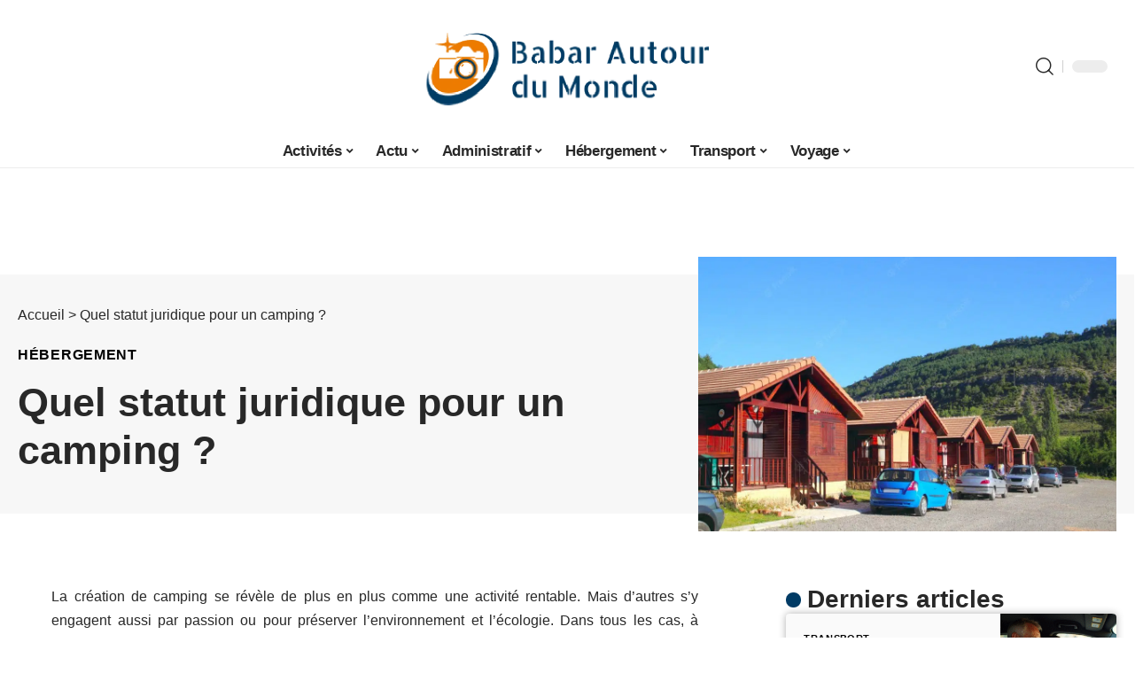

--- FILE ---
content_type: text/html; charset=UTF-8
request_url: https://www.babarautourdumonde.fr/quel-statut-juridique-pour-un-camping/
body_size: 49592
content:
<!DOCTYPE html>
<html lang="fr-FR">
<head><meta charset="UTF-8"><script>if(navigator.userAgent.match(/MSIE|Internet Explorer/i)||navigator.userAgent.match(/Trident\/7\..*?rv:11/i)){var href=document.location.href;if(!href.match(/[?&]nowprocket/)){if(href.indexOf("?")==-1){if(href.indexOf("#")==-1){document.location.href=href+"?nowprocket=1"}else{document.location.href=href.replace("#","?nowprocket=1#")}}else{if(href.indexOf("#")==-1){document.location.href=href+"&nowprocket=1"}else{document.location.href=href.replace("#","&nowprocket=1#")}}}}</script><script>(()=>{class RocketLazyLoadScripts{constructor(){this.v="1.2.6",this.triggerEvents=["keydown","mousedown","mousemove","touchmove","touchstart","touchend","wheel"],this.userEventHandler=this.t.bind(this),this.touchStartHandler=this.i.bind(this),this.touchMoveHandler=this.o.bind(this),this.touchEndHandler=this.h.bind(this),this.clickHandler=this.u.bind(this),this.interceptedClicks=[],this.interceptedClickListeners=[],this.l(this),window.addEventListener("pageshow",(t=>{this.persisted=t.persisted,this.everythingLoaded&&this.m()})),this.CSPIssue=sessionStorage.getItem("rocketCSPIssue"),document.addEventListener("securitypolicyviolation",(t=>{this.CSPIssue||"script-src-elem"!==t.violatedDirective||"data"!==t.blockedURI||(this.CSPIssue=!0,sessionStorage.setItem("rocketCSPIssue",!0))})),document.addEventListener("DOMContentLoaded",(()=>{this.k()})),this.delayedScripts={normal:[],async:[],defer:[]},this.trash=[],this.allJQueries=[]}p(t){document.hidden?t.t():(this.triggerEvents.forEach((e=>window.addEventListener(e,t.userEventHandler,{passive:!0}))),window.addEventListener("touchstart",t.touchStartHandler,{passive:!0}),window.addEventListener("mousedown",t.touchStartHandler),document.addEventListener("visibilitychange",t.userEventHandler))}_(){this.triggerEvents.forEach((t=>window.removeEventListener(t,this.userEventHandler,{passive:!0}))),document.removeEventListener("visibilitychange",this.userEventHandler)}i(t){"HTML"!==t.target.tagName&&(window.addEventListener("touchend",this.touchEndHandler),window.addEventListener("mouseup",this.touchEndHandler),window.addEventListener("touchmove",this.touchMoveHandler,{passive:!0}),window.addEventListener("mousemove",this.touchMoveHandler),t.target.addEventListener("click",this.clickHandler),this.L(t.target,!0),this.S(t.target,"onclick","rocket-onclick"),this.C())}o(t){window.removeEventListener("touchend",this.touchEndHandler),window.removeEventListener("mouseup",this.touchEndHandler),window.removeEventListener("touchmove",this.touchMoveHandler,{passive:!0}),window.removeEventListener("mousemove",this.touchMoveHandler),t.target.removeEventListener("click",this.clickHandler),this.L(t.target,!1),this.S(t.target,"rocket-onclick","onclick"),this.M()}h(){window.removeEventListener("touchend",this.touchEndHandler),window.removeEventListener("mouseup",this.touchEndHandler),window.removeEventListener("touchmove",this.touchMoveHandler,{passive:!0}),window.removeEventListener("mousemove",this.touchMoveHandler)}u(t){t.target.removeEventListener("click",this.clickHandler),this.L(t.target,!1),this.S(t.target,"rocket-onclick","onclick"),this.interceptedClicks.push(t),t.preventDefault(),t.stopPropagation(),t.stopImmediatePropagation(),this.M()}O(){window.removeEventListener("touchstart",this.touchStartHandler,{passive:!0}),window.removeEventListener("mousedown",this.touchStartHandler),this.interceptedClicks.forEach((t=>{t.target.dispatchEvent(new MouseEvent("click",{view:t.view,bubbles:!0,cancelable:!0}))}))}l(t){EventTarget.prototype.addEventListenerWPRocketBase=EventTarget.prototype.addEventListener,EventTarget.prototype.addEventListener=function(e,i,o){"click"!==e||t.windowLoaded||i===t.clickHandler||t.interceptedClickListeners.push({target:this,func:i,options:o}),(this||window).addEventListenerWPRocketBase(e,i,o)}}L(t,e){this.interceptedClickListeners.forEach((i=>{i.target===t&&(e?t.removeEventListener("click",i.func,i.options):t.addEventListener("click",i.func,i.options))})),t.parentNode!==document.documentElement&&this.L(t.parentNode,e)}D(){return new Promise((t=>{this.P?this.M=t:t()}))}C(){this.P=!0}M(){this.P=!1}S(t,e,i){t.hasAttribute&&t.hasAttribute(e)&&(event.target.setAttribute(i,event.target.getAttribute(e)),event.target.removeAttribute(e))}t(){this._(this),"loading"===document.readyState?document.addEventListener("DOMContentLoaded",this.R.bind(this)):this.R()}k(){let t=[];document.querySelectorAll("script[type=rocketlazyloadscript][data-rocket-src]").forEach((e=>{let i=e.getAttribute("data-rocket-src");if(i&&!i.startsWith("data:")){0===i.indexOf("//")&&(i=location.protocol+i);try{const o=new URL(i).origin;o!==location.origin&&t.push({src:o,crossOrigin:e.crossOrigin||"module"===e.getAttribute("data-rocket-type")})}catch(t){}}})),t=[...new Map(t.map((t=>[JSON.stringify(t),t]))).values()],this.T(t,"preconnect")}async R(){this.lastBreath=Date.now(),this.j(this),this.F(this),this.I(),this.W(),this.q(),await this.A(this.delayedScripts.normal),await this.A(this.delayedScripts.defer),await this.A(this.delayedScripts.async);try{await this.U(),await this.H(this),await this.J()}catch(t){console.error(t)}window.dispatchEvent(new Event("rocket-allScriptsLoaded")),this.everythingLoaded=!0,this.D().then((()=>{this.O()})),this.N()}W(){document.querySelectorAll("script[type=rocketlazyloadscript]").forEach((t=>{t.hasAttribute("data-rocket-src")?t.hasAttribute("async")&&!1!==t.async?this.delayedScripts.async.push(t):t.hasAttribute("defer")&&!1!==t.defer||"module"===t.getAttribute("data-rocket-type")?this.delayedScripts.defer.push(t):this.delayedScripts.normal.push(t):this.delayedScripts.normal.push(t)}))}async B(t){if(await this.G(),!0!==t.noModule||!("noModule"in HTMLScriptElement.prototype))return new Promise((e=>{let i;function o(){(i||t).setAttribute("data-rocket-status","executed"),e()}try{if(navigator.userAgent.indexOf("Firefox/")>0||""===navigator.vendor||this.CSPIssue)i=document.createElement("script"),[...t.attributes].forEach((t=>{let e=t.nodeName;"type"!==e&&("data-rocket-type"===e&&(e="type"),"data-rocket-src"===e&&(e="src"),i.setAttribute(e,t.nodeValue))})),t.text&&(i.text=t.text),i.hasAttribute("src")?(i.addEventListener("load",o),i.addEventListener("error",(function(){i.setAttribute("data-rocket-status","failed-network"),e()})),setTimeout((()=>{i.isConnected||e()}),1)):(i.text=t.text,o()),t.parentNode.replaceChild(i,t);else{const i=t.getAttribute("data-rocket-type"),s=t.getAttribute("data-rocket-src");i?(t.type=i,t.removeAttribute("data-rocket-type")):t.removeAttribute("type"),t.addEventListener("load",o),t.addEventListener("error",(i=>{this.CSPIssue&&i.target.src.startsWith("data:")?(console.log("WPRocket: data-uri blocked by CSP -> fallback"),t.removeAttribute("src"),this.B(t).then(e)):(t.setAttribute("data-rocket-status","failed-network"),e())})),s?(t.removeAttribute("data-rocket-src"),t.src=s):t.src="data:text/javascript;base64,"+window.btoa(unescape(encodeURIComponent(t.text)))}}catch(i){t.setAttribute("data-rocket-status","failed-transform"),e()}}));t.setAttribute("data-rocket-status","skipped")}async A(t){const e=t.shift();return e&&e.isConnected?(await this.B(e),this.A(t)):Promise.resolve()}q(){this.T([...this.delayedScripts.normal,...this.delayedScripts.defer,...this.delayedScripts.async],"preload")}T(t,e){var i=document.createDocumentFragment();t.forEach((t=>{const o=t.getAttribute&&t.getAttribute("data-rocket-src")||t.src;if(o&&!o.startsWith("data:")){const s=document.createElement("link");s.href=o,s.rel=e,"preconnect"!==e&&(s.as="script"),t.getAttribute&&"module"===t.getAttribute("data-rocket-type")&&(s.crossOrigin=!0),t.crossOrigin&&(s.crossOrigin=t.crossOrigin),t.integrity&&(s.integrity=t.integrity),i.appendChild(s),this.trash.push(s)}})),document.head.appendChild(i)}j(t){let e={};function i(i,o){return e[o].eventsToRewrite.indexOf(i)>=0&&!t.everythingLoaded?"rocket-"+i:i}function o(t,o){!function(t){e[t]||(e[t]={originalFunctions:{add:t.addEventListener,remove:t.removeEventListener},eventsToRewrite:[]},t.addEventListener=function(){arguments[0]=i(arguments[0],t),e[t].originalFunctions.add.apply(t,arguments)},t.removeEventListener=function(){arguments[0]=i(arguments[0],t),e[t].originalFunctions.remove.apply(t,arguments)})}(t),e[t].eventsToRewrite.push(o)}function s(e,i){let o=e[i];e[i]=null,Object.defineProperty(e,i,{get:()=>o||function(){},set(s){t.everythingLoaded?o=s:e["rocket"+i]=o=s}})}o(document,"DOMContentLoaded"),o(window,"DOMContentLoaded"),o(window,"load"),o(window,"pageshow"),o(document,"readystatechange"),s(document,"onreadystatechange"),s(window,"onload"),s(window,"onpageshow");try{Object.defineProperty(document,"readyState",{get:()=>t.rocketReadyState,set(e){t.rocketReadyState=e},configurable:!0}),document.readyState="loading"}catch(t){console.log("WPRocket DJE readyState conflict, bypassing")}}F(t){let e;function i(e){return t.everythingLoaded?e:e.split(" ").map((t=>"load"===t||0===t.indexOf("load.")?"rocket-jquery-load":t)).join(" ")}function o(o){function s(t){const e=o.fn[t];o.fn[t]=o.fn.init.prototype[t]=function(){return this[0]===window&&("string"==typeof arguments[0]||arguments[0]instanceof String?arguments[0]=i(arguments[0]):"object"==typeof arguments[0]&&Object.keys(arguments[0]).forEach((t=>{const e=arguments[0][t];delete arguments[0][t],arguments[0][i(t)]=e}))),e.apply(this,arguments),this}}o&&o.fn&&!t.allJQueries.includes(o)&&(o.fn.ready=o.fn.init.prototype.ready=function(e){return t.domReadyFired?e.bind(document)(o):document.addEventListener("rocket-DOMContentLoaded",(()=>e.bind(document)(o))),o([])},s("on"),s("one"),t.allJQueries.push(o)),e=o}o(window.jQuery),Object.defineProperty(window,"jQuery",{get:()=>e,set(t){o(t)}})}async H(t){const e=document.querySelector("script[data-webpack]");e&&(await async function(){return new Promise((t=>{e.addEventListener("load",t),e.addEventListener("error",t)}))}(),await t.K(),await t.H(t))}async U(){this.domReadyFired=!0;try{document.readyState="interactive"}catch(t){}await this.G(),document.dispatchEvent(new Event("rocket-readystatechange")),await this.G(),document.rocketonreadystatechange&&document.rocketonreadystatechange(),await this.G(),document.dispatchEvent(new Event("rocket-DOMContentLoaded")),await this.G(),window.dispatchEvent(new Event("rocket-DOMContentLoaded"))}async J(){try{document.readyState="complete"}catch(t){}await this.G(),document.dispatchEvent(new Event("rocket-readystatechange")),await this.G(),document.rocketonreadystatechange&&document.rocketonreadystatechange(),await this.G(),window.dispatchEvent(new Event("rocket-load")),await this.G(),window.rocketonload&&window.rocketonload(),await this.G(),this.allJQueries.forEach((t=>t(window).trigger("rocket-jquery-load"))),await this.G();const t=new Event("rocket-pageshow");t.persisted=this.persisted,window.dispatchEvent(t),await this.G(),window.rocketonpageshow&&window.rocketonpageshow({persisted:this.persisted}),this.windowLoaded=!0}m(){document.onreadystatechange&&document.onreadystatechange(),window.onload&&window.onload(),window.onpageshow&&window.onpageshow({persisted:this.persisted})}I(){const t=new Map;document.write=document.writeln=function(e){const i=document.currentScript;i||console.error("WPRocket unable to document.write this: "+e);const o=document.createRange(),s=i.parentElement;let n=t.get(i);void 0===n&&(n=i.nextSibling,t.set(i,n));const c=document.createDocumentFragment();o.setStart(c,0),c.appendChild(o.createContextualFragment(e)),s.insertBefore(c,n)}}async G(){Date.now()-this.lastBreath>45&&(await this.K(),this.lastBreath=Date.now())}async K(){return document.hidden?new Promise((t=>setTimeout(t))):new Promise((t=>requestAnimationFrame(t)))}N(){this.trash.forEach((t=>t.remove()))}static run(){const t=new RocketLazyLoadScripts;t.p(t)}}RocketLazyLoadScripts.run()})();</script>
    
    <meta http-equiv="X-UA-Compatible" content="IE=edge">
    <meta name="viewport" content="width=device-width, initial-scale=1">
    <link rel="profile" href="https://gmpg.org/xfn/11">
	<meta name='robots' content='index, follow, max-image-preview:large, max-snippet:-1, max-video-preview:-1' />
	<style></style>
	            <link rel="apple-touch-icon" href="https://www.babarautourdumonde.fr/wp-content/uploads/babarautourdumonde.fr-512x512_2.png"/>
		            <meta name="msapplication-TileColor" content="#ffffff">
            <meta name="msapplication-TileImage" content="https://www.babarautourdumonde.fr/wp-content/uploads/babarautourdumonde.fr-512x512_2.png"/>
		<meta http-equiv="Content-Security-Policy" content="upgrade-insecure-requests">

	<!-- This site is optimized with the Yoast SEO plugin v26.3 - https://yoast.com/wordpress/plugins/seo/ -->
	<title>Quel statut juridique pour un camping ? - Babar Autour du Monde</title><link rel="preload" data-rocket-preload as="font" href="https://www.babarautourdumonde.fr/wp-content/themes/foxiz/assets/fonts/icons.woff2" crossorigin><style id="wpr-usedcss">img:is([sizes=auto i],[sizes^="auto," i]){contain-intrinsic-size:3000px 1500px}.block-wrap>.block-inner>.p-grid,.block-wrap>.block-inner>.p-wrap,.entry-content,.footer-wrap,.mega-dropdown,.ruby-table-contents,.single-footer,.single-header,.single-sidebar,.swiper-container,.swiper-wrapper .p-wrap,.widget{contain:style layout}.single-footer{content-visibility:auto;contain-intrinsic-size:1100px}@media(min-width:768px){.single-footer{contain-intrinsic-size:475px}}body,html{font-family:-apple-system,BlinkMacSystemFont,"Segoe UI",Roboto,Helvetica,Arial,sans-serif,"Apple Color Emoji","Segoe UI Emoji","Segoe UI Symbol"!important}a,address,article,aside,code,div,dl,dt,em,fieldset,figcaption,footer,form,h1,h2,h3,header,label,legend,li,main,nav,p,section,span,strong,time,tr,ul{font-family:inherit}img.emoji{display:inline!important;border:none!important;box-shadow:none!important;height:1em!important;width:1em!important;margin:0 .07em!important;vertical-align:-.1em!important;background:0 0!important;padding:0!important}#toc_container li,#toc_container ul{margin:0;padding:0}#toc_container.no_bullets li,#toc_container.no_bullets ul,#toc_container.no_bullets ul li{background:0 0;list-style-type:none;list-style:none}#toc_container ul ul{margin-left:1.5em}#toc_container{background:#f9f9f9;border:1px solid #aaa;padding:10px;margin-bottom:1em;width:auto;display:table;font-size:95%}#toc_container.toc_white{background:#fff}#toc_container p.toc_title{text-align:center;font-weight:700;margin:0;padding:0}#toc_container span.toc_toggle{font-weight:400;font-size:90%}#toc_container p.toc_title+ul.toc_list{margin-top:1em}#toc_container a{text-decoration:none;text-shadow:none}#toc_container a:hover{text-decoration:underline}:root{--direction-multiplier:1}body.rtl{--direction-multiplier:-1}.elementor-screen-only{height:1px;margin:-1px;overflow:hidden;padding:0;position:absolute;top:-10000em;width:1px;clip:rect(0,0,0,0);border:0}.elementor *,.elementor :after,.elementor :before{box-sizing:border-box}.elementor a{box-shadow:none;text-decoration:none}.elementor img{border:none;border-radius:0;box-shadow:none;height:auto;max-width:100%}.elementor .elementor-widget:not(.elementor-widget-text-editor):not(.elementor-widget-theme-post-content) figure{margin:0}.elementor iframe,.elementor object,.elementor video{border:none;line-height:1;margin:0;max-width:100%;width:100%}.elementor-element{--flex-direction:initial;--flex-wrap:initial;--justify-content:initial;--align-items:initial;--align-content:initial;--gap:initial;--flex-basis:initial;--flex-grow:initial;--flex-shrink:initial;--order:initial;--align-self:initial;align-self:var(--align-self);flex-basis:var(--flex-basis);flex-grow:var(--flex-grow);flex-shrink:var(--flex-shrink);order:var(--order)}.elementor-element:where(.e-con-full,.elementor-widget){align-content:var(--align-content);align-items:var(--align-items);flex-direction:var(--flex-direction);flex-wrap:var(--flex-wrap);gap:var(--row-gap) var(--column-gap);justify-content:var(--justify-content)}.elementor-invisible{visibility:hidden}:root{--page-title-display:block}.elementor-widget-wrap{align-content:flex-start;flex-wrap:wrap;position:relative;width:100%}.elementor:not(.elementor-bc-flex-widget) .elementor-widget-wrap{display:flex}.elementor-widget-wrap>.elementor-element{width:100%}.elementor-widget-wrap.e-swiper-container{width:calc(100% - (var(--e-column-margin-left,0px) + var(--e-column-margin-right,0px)))}.elementor-widget{position:relative}.elementor-widget:not(:last-child){margin-bottom:var(--kit-widget-spacing,20px)}@media (min-width:1025px){#elementor-device-mode:after{content:"desktop"}}@media (min-width:-1){#elementor-device-mode:after{content:"widescreen"}}@media (max-width:-1){#elementor-device-mode:after{content:"laptop";content:"tablet_extra"}}@media (max-width:1024px){#elementor-device-mode:after{content:"tablet"}}@media (max-width:-1){#elementor-device-mode:after{content:"mobile_extra"}}@media (prefers-reduced-motion:no-preference){html{scroll-behavior:smooth}}.e-con{--border-radius:0;--border-top-width:0px;--border-right-width:0px;--border-bottom-width:0px;--border-left-width:0px;--border-style:initial;--border-color:initial;--container-widget-width:100%;--container-widget-height:initial;--container-widget-flex-grow:0;--container-widget-align-self:initial;--content-width:min(100%,var(--container-max-width,1140px));--width:100%;--min-height:initial;--height:auto;--text-align:initial;--margin-top:0px;--margin-right:0px;--margin-bottom:0px;--margin-left:0px;--padding-top:var(--container-default-padding-top,10px);--padding-right:var(--container-default-padding-right,10px);--padding-bottom:var(--container-default-padding-bottom,10px);--padding-left:var(--container-default-padding-left,10px);--position:relative;--z-index:revert;--overflow:visible;--gap:var(--widgets-spacing,20px);--row-gap:var(--widgets-spacing-row,20px);--column-gap:var(--widgets-spacing-column,20px);--overlay-mix-blend-mode:initial;--overlay-opacity:1;--overlay-transition:0.3s;--e-con-grid-template-columns:repeat(3,1fr);--e-con-grid-template-rows:repeat(2,1fr);border-radius:var(--border-radius);height:var(--height);min-height:var(--min-height);min-width:0;overflow:var(--overflow);position:var(--position);width:var(--width);z-index:var(--z-index);--flex-wrap-mobile:wrap;margin-block-end:var(--margin-block-end);margin-block-start:var(--margin-block-start);margin-inline-end:var(--margin-inline-end);margin-inline-start:var(--margin-inline-start);padding-inline-end:var(--padding-inline-end);padding-inline-start:var(--padding-inline-start)}.e-con:where(:not(.e-div-block-base)){transition:background var(--background-transition,.3s),border var(--border-transition,.3s),box-shadow var(--border-transition,.3s),transform var(--e-con-transform-transition-duration,.4s)}.e-con{--margin-block-start:var(--margin-top);--margin-block-end:var(--margin-bottom);--margin-inline-start:var(--margin-left);--margin-inline-end:var(--margin-right);--padding-inline-start:var(--padding-left);--padding-inline-end:var(--padding-right);--padding-block-start:var(--padding-top);--padding-block-end:var(--padding-bottom);--border-block-start-width:var(--border-top-width);--border-block-end-width:var(--border-bottom-width);--border-inline-start-width:var(--border-left-width);--border-inline-end-width:var(--border-right-width)}body.rtl .e-con{--padding-inline-start:var(--padding-right);--padding-inline-end:var(--padding-left);--margin-inline-start:var(--margin-right);--margin-inline-end:var(--margin-left);--border-inline-start-width:var(--border-right-width);--border-inline-end-width:var(--border-left-width)}.e-con.e-flex{--flex-direction:column;--flex-basis:auto;--flex-grow:0;--flex-shrink:1;flex:var(--flex-grow) var(--flex-shrink) var(--flex-basis)}.e-con>.e-con-inner{padding-block-end:var(--padding-block-end);padding-block-start:var(--padding-block-start);text-align:var(--text-align)}.e-con.e-flex>.e-con-inner{flex-direction:var(--flex-direction)}.e-con,.e-con>.e-con-inner{display:var(--display)}.e-con-boxed.e-flex{align-content:normal;align-items:normal;flex-direction:column;flex-wrap:nowrap;justify-content:normal}.e-con-boxed{gap:initial;text-align:initial}.e-con.e-flex>.e-con-inner{align-content:var(--align-content);align-items:var(--align-items);align-self:auto;flex-basis:auto;flex-grow:1;flex-shrink:1;flex-wrap:var(--flex-wrap);justify-content:var(--justify-content)}.e-con>.e-con-inner{gap:var(--row-gap) var(--column-gap);height:100%;margin:0 auto;max-width:var(--content-width);padding-inline-end:0;padding-inline-start:0;width:100%}:is(.elementor-section-wrap,[data-elementor-id])>.e-con{--margin-left:auto;--margin-right:auto;max-width:min(100%,var(--width))}.e-con .elementor-widget.elementor-widget{margin-block-end:0}.e-con:before,.e-con>.elementor-motion-effects-container>.elementor-motion-effects-layer:before{border-block-end-width:var(--border-block-end-width);border-block-start-width:var(--border-block-start-width);border-color:var(--border-color);border-inline-end-width:var(--border-inline-end-width);border-inline-start-width:var(--border-inline-start-width);border-radius:var(--border-radius);border-style:var(--border-style);content:var(--background-overlay);display:block;height:max(100% + var(--border-top-width) + var(--border-bottom-width),100%);left:calc(0px - var(--border-left-width));mix-blend-mode:var(--overlay-mix-blend-mode);opacity:var(--overlay-opacity);position:absolute;top:calc(0px - var(--border-top-width));transition:var(--overlay-transition,.3s);width:max(100% + var(--border-left-width) + var(--border-right-width),100%)}.e-con:before{transition:background var(--overlay-transition,.3s),border-radius var(--border-transition,.3s),opacity var(--overlay-transition,.3s)}.e-con .elementor-widget{min-width:0}.e-con .elementor-widget.e-widget-swiper{width:100%}.e-con>.e-con-inner>.elementor-widget>.elementor-widget-container,.e-con>.elementor-widget>.elementor-widget-container{height:100%}.e-con.e-con>.e-con-inner>.elementor-widget,.elementor.elementor .e-con>.elementor-widget{max-width:100%}.e-con .elementor-widget:not(:last-child){--kit-widget-spacing:0px}@media (max-width:767px){#elementor-device-mode:after{content:"mobile"}.e-con.e-flex{--width:100%;--flex-wrap:var(--flex-wrap-mobile)}}.elementor-element:where(:not(.e-con)):where(:not(.e-div-block-base)) .elementor-widget-container,.elementor-element:where(:not(.e-con)):where(:not(.e-div-block-base)):not(:has(.elementor-widget-container)){transition:background .3s,border .3s,border-radius .3s,box-shadow .3s,transform var(--e-transform-transition-duration,.4s)}.animated{animation-duration:1.25s}.animated.infinite{animation-iteration-count:infinite}.animated.reverse{animation-direction:reverse;animation-fill-mode:forwards}@media (prefers-reduced-motion:reduce){.animated{animation:none!important}}.elementor-kit-2339{--e-global-color-primary:#6EC1E4;--e-global-color-secondary:#54595F;--e-global-color-text:#7A7A7A;--e-global-color-accent:#61CE70;--e-global-typography-primary-font-family:"Roboto";--e-global-typography-primary-font-weight:600;--e-global-typography-secondary-font-family:"Roboto Slab";--e-global-typography-secondary-font-weight:400;--e-global-typography-text-font-family:"Roboto";--e-global-typography-text-font-weight:400;--e-global-typography-accent-font-family:"Roboto";--e-global-typography-accent-font-weight:500}.e-con{--container-max-width:1140px}.elementor-widget:not(:last-child){margin-block-end:20px}.elementor-element{--widgets-spacing:20px 20px;--widgets-spacing-row:20px;--widgets-spacing-column:20px}h1.entry-title{display:var(--page-title-display)}@media(max-width:1024px){.e-con{--container-max-width:1024px}}@media(max-width:767px){.e-con{--container-max-width:767px}}:root{--effect:all .25s cubic-bezier(0.32, 0.74, 0.57, 1);--timing:cubic-bezier(0.32, 0.74, 0.57, 1);--shadow-12:#0000001f;--shadow-2:#00000005;--round-3:3px;--height-34:34px;--height-40:40px;--padding-40:0 40px;--round-5:5px;--round-7:7px;--shadow-7:#00000012;--dark-accent:#191c20;--dark-accent-0:#191c2000;--dark-accent-90:#191c20f2;--meta-b-family:inherit;--meta-b-fcolor:#282828;--meta-b-fspace:normal;--meta-b-fstyle:normal;--meta-b-fweight:600;--meta-b-transform:none;--nav-bg:#fff;--subnav-bg:#fff;--indicator-bg-from:#ff0084;--nav-bg-from:#fff;--subnav-bg-from:#fff;--indicator-bg-to:#2c2cf8;--nav-bg-to:#fff;--subnav-bg-to:#fff;--bottom-border-color:var(--flex-gray-20);--column-border-color:var(--flex-gray-20);--audio-color:#ffa052;--excerpt-color:#666;--g-color:#ff184e;--gallery-color:#729dff;--heading-color:var(--body-fcolor);--nav-color:#282828;--privacy-color:#fff;--review-color:#ffc300;--subnav-color:#282828;--video-color:#ffc300;--nav-color-10:#28282820;--subnav-color-10:#28282820;--g-color-90:#ff184ee6;--absolute-dark:#242424;--body-family:'Oxygen',sans-serif;--btn-family:'Encode Sans Condensed',sans-serif;--cat-family:'Oxygen',sans-serif;--dwidgets-family:'Oxygen',sans-serif;--h1-family:'Encode Sans Condensed',sans-serif;--h2-family:'Encode Sans Condensed',sans-serif;--h3-family:'Encode Sans Condensed',sans-serif;--h4-family:'Encode Sans Condensed',sans-serif;--h5-family:'Encode Sans Condensed',sans-serif;--h6-family:'Encode Sans Condensed',sans-serif;--input-family:'Encode Sans Condensed',sans-serif;--menu-family:'Encode Sans Condensed',sans-serif;--meta-family:'Encode Sans Condensed',sans-serif;--submenu-family:'Encode Sans Condensed',sans-serif;--tagline-family:'Encode Sans Condensed',sans-serif;--body-fcolor:#282828;--btn-fcolor:inherit;--h1-fcolor:inherit;--h2-fcolor:inherit;--h3-fcolor:inherit;--h4-fcolor:inherit;--h5-fcolor:inherit;--h6-fcolor:inherit;--input-fcolor:inherit;--meta-fcolor:#666;--tagline-fcolor:inherit;--body-fsize:16px;--btn-fsize:12px;--cat-fsize:10px;--dwidgets-fsize:13px;--excerpt-fsize:14px;--h1-fsize:40px;--h2-fsize:28px;--h3-fsize:22px;--h4-fsize:16px;--h5-fsize:14px;--h6-fsize:13px;--headline-fsize:45px;--input-fsize:14px;--menu-fsize:17px;--meta-fsize:13px;--submenu-fsize:13px;--tagline-fsize:28px;--body-fspace:normal;--btn-fspace:normal;--cat-fspace:.07em;--dwidgets-fspace:0;--h1-fspace:normal;--h2-fspace:normal;--h3-fspace:normal;--h4-fspace:normal;--h5-fspace:normal;--h6-fspace:normal;--input-fspace:normal;--menu-fspace:-.02em;--meta-fspace:normal;--submenu-fspace:-.02em;--tagline-fspace:normal;--body-fstyle:normal;--btn-fstyle:normal;--cat-fstyle:normal;--dwidgets-fstyle:normal;--h1-fstyle:normal;--h2-fstyle:normal;--h3-fstyle:normal;--h4-fstyle:normal;--h5-fstyle:normal;--h6-fstyle:normal;--input-fstyle:normal;--menu-fstyle:normal;--meta-fstyle:normal;--submenu-fstyle:normal;--tagline-fstyle:normal;--body-fweight:400;--btn-fweight:700;--cat-fweight:700;--dwidgets-fweight:600;--h1-fweight:700;--h2-fweight:700;--h3-fweight:700;--h4-fweight:700;--h5-fweight:700;--h6-fweight:600;--input-fweight:400;--menu-fweight:600;--meta-fweight:400;--submenu-fweight:500;--tagline-fweight:400;--flex-gray-15:#88888826;--flex-gray-20:#88888833;--flex-gray-40:#88888866;--flex-gray-7:#88888812;--indicator-height:4px;--nav-height:60px;--absolute-light:#ddd;--solid-light:#fafafa;--em-mini:.8em;--rem-mini:.8rem;--transparent-nav-color:#fff;--swiper-navigation-size:44px;--tagline-s-fsize:22px;--em-small:.92em;--rem-small:.92rem;--bottom-spacing:35px;--box-spacing:5%;--el-spacing:12px;--heading-sub-color:var(--g-color);--body-transform:none;--btn-transform:none;--cat-transform:uppercase;--dwidgets-transform:none;--h1-transform:none;--h2-transform:none;--h3-transform:none;--h4-transform:none;--h5-transform:none;--h6-transform:none;--input-transform:none;--menu-transform:none;--meta-transform:none;--submenu-transform:none;--tagline-transform:none;--absolute-white:#fff;--solid-white:#fff;--absolute-white-0:#ffffff00;--absolute-white-90:#fffffff2;--max-width-wo-sb:100%}.light-scheme,[data-theme=dark]{--shadow-12:#00000066;--shadow-2:#00000033;--shadow-7:#0000004d;--dark-accent:#0e0f12;--dark-accent-0:#0e0f1200;--dark-accent-90:#0e0f12f2;--meta-b-fcolor:#fff;--nav-bg:#131518;--subnav-bg:#191c20;--nav-bg-from:#131518;--subnav-bg-from:#191c20;--nav-bg-to:#131518;--subnav-bg-to:#191c20;--bcrumb-color:#fff;--excerpt-color:#ddd;--heading-color:var(--body-fcolor);--nav-color:#fff;--subnav-color:#fff;--nav-color-10:#ffffff15;--subnav-color-10:#ffffff15;--body-fcolor:#fff;--h1-fcolor:#fff;--h2-fcolor:#fff;--h3-fcolor:#fff;--h4-fcolor:#fff;--h5-fcolor:#fff;--h6-fcolor:#fff;--headline-fcolor:#fff;--input-fcolor:#fff;--meta-fcolor:#bbb;--tagline-fcolor:#fff;--flex-gray-15:#88888840;--flex-gray-20:#8888884d;--flex-gray-7:#88888818;--solid-light:#333;--heading-sub-color:var(--g-color);--solid-white:#191c20}body .light-scheme [data-mode=default],body:not([data-theme=dark]) [data-mode=dark],body[data-theme=dark] [data-mode=default]{display:none!important}body .light-scheme [data-mode=dark]{display:inherit!important}.light-scheme input::placeholder,[data-theme=dark] input::placeholder{color:var(--absolute-light)}a,address,body,caption,code,div,dl,dt,em,fieldset,form,h1,h2,h3,html,iframe,label,legend,li,object,p,s,span,strong,table,tbody,tr,tt,ul{font-family:inherit;font-size:100%;font-weight:inherit;font-style:inherit;line-height:inherit;margin:0;padding:0;vertical-align:baseline;border:0;outline:0}html{font-size:var(--body-fsize);overflow-x:hidden;-ms-text-size-adjust:100%;-webkit-text-size-adjust:100%;text-size-adjust:100%}body{font-family:var(--body-family);font-size:var(--body-fsize);font-weight:var(--body-fweight);font-style:var(--body-fstyle);line-height:1.7;display:block;margin:0;letter-spacing:var(--body-fspace);text-transform:var(--body-transform);color:var(--body-fcolor);background-color:var(--solid-white)}body.rtl{direction:rtl}*{-moz-box-sizing:border-box;-webkit-box-sizing:border-box;box-sizing:border-box}:after,:before{-moz-box-sizing:border-box;-webkit-box-sizing:border-box;box-sizing:border-box}.site{position:relative;display:block}.site *{-webkit-font-smoothing:antialiased;-moz-osx-font-smoothing:grayscale;text-rendering:optimizeLegibility}.site-outer{position:relative;display:block;max-width:100%;background-color:var(--solid-white)}.top-spacing .site-outer{-webkit-transition:margin .5s var(--timing);transition:margin .5s var(--timing)}.site-wrap{position:relative;display:block;margin:0;padding:0}.site-wrap{z-index:1;min-height:45vh}button,input{overflow:visible}canvas,progress,video{display:inline-block}progress{vertical-align:baseline}[type=checkbox],[type=radio],legend{box-sizing:border-box;padding:0}figure{display:block;margin:0}em{font-weight:400;font-style:italic}dt{font-weight:700}address{font-style:italic}code{font-family:monospace,monospace;font-size:.9em}a{text-decoration:none;color:inherit;background-color:transparent}strong{font-weight:700}code{font-family:Courier,monospace;padding:5px;background-color:var(--flex-gray-7)}img{max-width:100%;height:auto;vertical-align:middle;border-style:none;-webkit-object-fit:cover;object-fit:cover}svg:not(:root){overflow:hidden}button,input,optgroup,select,textarea{text-transform:none;color:inherit;outline:0!important}select{line-height:22px;position:relative;max-width:100%;padding:10px;border-color:var(--flex-gray-15);border-radius:var(--round-5);outline:0!important;background:url('data:image/svg+xml;utf8,<svg xmlns="http://www.w3.org/2000/svg" viewBox="0 0 24 24"><path d="M12 15a1 1 0 0 1-.707-.293l-3-3a1 1 0 0 1 1.414-1.414L12 12.586l2.293-2.293a1 1 0 0 1 1.414 1.414l-3 3A1 1 0 0 1 12 15z"/></svg>') right 5px top 50% no-repeat;background-size:22px;-moz-appearance:none;-webkit-appearance:none;appearance:none}select option{background-color:var(--solid-white)}[type=reset],[type=submit],button,html [type=button]{-webkit-appearance:button}[type=button]::-moz-focus-inner,[type=reset]::-moz-focus-inner,[type=submit]::-moz-focus-inner,button::-moz-focus-inner{padding:0;border-style:none}[type=button]:-moz-focusring,[type=reset]:-moz-focusring,[type=submit]:-moz-focusring,button:-moz-focusring{outline:ButtonText dotted 1px}fieldset{padding:0}legend{font-weight:700;display:table;max-width:100%;white-space:normal;color:inherit}textarea{overflow:auto}[type=number]::-webkit-inner-spin-button,[type=number]::-webkit-outer-spin-button{height:auto}[type=search]::-webkit-search-cancel-button,[type=search]::-webkit-search-decoration{-webkit-appearance:none}::-webkit-file-upload-button{font:inherit;-webkit-appearance:button}[hidden],template{display:none}.clearfix:after,.clearfix:before{display:table;clear:both;content:' '}.hidden{display:none}input:disabled,select:disabled,textarea:disabled{opacity:.5;background-color:#ffcb3330}h1{font-family:var(--h1-family);font-size:var(--h1-fsize);font-weight:var(--h1-fweight);font-style:var(--h1-fstyle);line-height:var(--h1-fheight, 1.2);letter-spacing:var(--h1-fspace);text-transform:var(--h1-transform)}h1{color:var(--h1-fcolor)}h2{font-family:var(--h2-family);font-size:var(--h2-fsize);font-weight:var(--h2-fweight);font-style:var(--h2-fstyle);line-height:var(--h2-fheight, 1.25);letter-spacing:var(--h2-fspace);text-transform:var(--h2-transform)}h2{color:var(--h2-fcolor)}.h3,h3{font-family:var(--h3-family);font-size:var(--h3-fsize);font-weight:var(--h3-fweight);font-style:var(--h3-fstyle);line-height:var(--h3-fheight, 1.3);letter-spacing:var(--h3-fspace);text-transform:var(--h3-transform)}h3{color:var(--h3-fcolor)}.h4{font-family:var(--h4-family);font-size:var(--h4-fsize);font-weight:var(--h4-fweight);font-style:var(--h4-fstyle);line-height:var(--h4-fheight, 1.45);letter-spacing:var(--h4-fspace);text-transform:var(--h4-transform)}.h5{font-family:var(--h5-family);font-size:var(--h5-fsize);font-weight:var(--h5-fweight);font-style:var(--h5-fstyle);line-height:var(--h5-fheight, 1.5);letter-spacing:var(--h5-fspace);text-transform:var(--h5-transform)}.p-categories{font-family:var(--cat-family);font-size:var(--cat-fsize);font-weight:var(--cat-fweight);font-style:var(--cat-fstyle);letter-spacing:var(--cat-fspace);text-transform:var(--cat-transform)}.is-meta,.user-form label{font-family:var(--meta-family);font-size:var(--meta-fsize);font-weight:var(--meta-fweight);font-style:var(--meta-fstyle);letter-spacing:var(--meta-fspace);text-transform:var(--meta-transform)}.tipsy-inner{font-family:var(--meta-family);font-weight:var(--meta-fweight);font-style:var(--meta-fstyle);letter-spacing:var(--meta-fspace);text-transform:var(--meta-transform);color:var(--meta-fcolor)}figcaption{font-family:var(--meta-family);font-size:var(--meta-fsize);font-weight:var(--meta-fweight);font-style:var(--meta-fstyle);letter-spacing:var(--meta-fspace);text-transform:var(--meta-transform)}.is-meta{color:var(--meta-fcolor)}input[type=email],input[type=number],input[type=password],input[type=search],input[type=text],input[type=url],textarea{font-family:var(--input-family);font-size:var(--input-fsize);font-weight:var(--input-fweight);font-style:var(--input-fstyle);line-height:1.5;letter-spacing:var(--input-fspace);text-transform:var(--input-transform);color:var(--input-fcolor)}textarea{font-size:var(--input-fsize)!important}.button,a.comment-reply-link,a.show-post-comment,button,input[type=submit]{font-family:var(--btn-family);font-size:var(--btn-fsize);font-weight:var(--btn-fweight);font-style:var(--btn-fstyle);letter-spacing:var(--btn-fspace);text-transform:var(--btn-transform)}.main-menu>li>a{font-family:var(--menu-family);font-size:var(--menu-fsize);font-weight:var(--menu-fweight);font-style:var(--menu-fstyle);line-height:1.5;letter-spacing:var(--menu-fspace);text-transform:var(--menu-transform)}.mobile-menu>li>a{font-family:'Encode Sans Condensed',sans-serif;font-size:1.1rem;font-weight:400;font-style:normal;line-height:1.5;letter-spacing:-.02em;text-transform:none}.mobile-qview a{font-family:'Encode Sans Condensed',sans-serif;font-size:16px;font-weight:600;font-style:normal;letter-spacing:-.02em;text-transform:none}.s-title{font-family:var(--headline-family,var(--h1-family));font-size:var(--headline-fsize, var(--h1-fsize));font-weight:var(--headline-fweight,var(--h1-fweight));font-style:var(--headline-fstyle,var(--h1-fstyle));letter-spacing:var(--headline-fspace, var(--h1-fspace));text-transform:var(--headline-transform,var(--h1-transform));color:var(--headline-fcolor,var(--h1-fcolor))}.s-title:not(.fw-headline){font-size:var(--headline-s-fsize, var(--h1-fsize))}.heading-title>*{font-family:var(--heading-family,inherit);font-size:var(--heading-fsize, inherit);font-weight:var(--heading-fweight,inherit);font-style:var(--heading-fstyle,inherit);letter-spacing:var(--heading-fspace, inherit);text-transform:var(--heading-transform,inherit)}.description-text{font-size:var(--excerpt-fsize)}.p-wrap .entry-summary{font-family:var(--excerpt-family,inherit);font-size:var(--excerpt-fsize);font-weight:var(--excerpt-fweight,inherit);font-style:var(--excerpt-fstyle,inherit);letter-spacing:var(--excerpt-fspace, inherit);text-transform:var(--excerpt-transform,inherit);color:var(--excerpt-color);column-count:var(--excerpt-columns,1);column-gap:var(--excerpt-gap,1.5em)}input[type=email],input[type=number],input[type=password],input[type=search],input[type=text],input[type=url]{line-height:22px;max-width:100%;padding:10px 20px;-webkit-transition:var(--effect);transition:var(--effect);white-space:nowrap;border:none;border-radius:var(--round-3);outline:0!important;background-color:var(--flex-gray-7);-webkit-box-shadow:none!important;box-shadow:none!important}button{cursor:pointer;border:none;border-radius:var(--round-3);outline:0!important;-webkit-box-shadow:none;box-shadow:none}.button,.entry-content button,input[type=submit]:not(.search-submit){line-height:var(--height-40);padding:var(--padding-40);cursor:pointer;-webkit-transition:var(--effect);transition:var(--effect);white-space:nowrap;color:var(--absolute-white);border:none;border-radius:var(--round-3);outline:0!important;background:var(--g-color);-webkit-box-shadow:none;box-shadow:none}.entry-content button:hover,input[type=submit]:not(.search-submit):hover{-webkit-box-shadow:0 4px 15px var(--g-color-90);box-shadow:0 4px 15px var(--g-color-90)}textarea{display:block;width:100%;max-width:100%;padding:10px 25px;-webkit-transition:var(--effect);transition:var(--effect);border:none;border-radius:var(--round-3);outline:0;background-color:var(--flex-gray-7);-webkit-box-shadow:none!important;box-shadow:none!important}.rb-container,.rb-wide-container{position:static;display:block;width:100%;max-width:var(--rb-width,1280px);margin-right:auto;margin-left:auto}.rb-wide-container{max-width:1500px}.edge-padding{padding-right:20px;padding-left:20px}.menu-item,.rb-section ul{list-style:none}.h3,.h4,.h5,h1,h2,h3{-ms-word-wrap:break-word;word-wrap:break-word}.icon-holder{display:flex;align-items:center}.svg-icon{width:1.5em;height:auto}.overlay-text .is-meta,.overlay-text .meta-inner{color:var(--absolute-light);--meta-fcolor:var(--absolute-light)}.overlay-text .entry-title,.overlay-text .s-title,.overlay-text .s-title.fw-headline{color:var(--absolute-white)}.overlay-text .entry-summary{color:var(--absolute-light)}.light-scheme{color:var(--body-fcolor);--pagi-bg:var(--solid-light)}input:-webkit-autofill,input:-webkit-autofill:active,input:-webkit-autofill:focus,input:-webkit-autofill:hover{transition:background-color 999999s ease-in-out 0s}.overlay-wrap{position:absolute;z-index:10;top:0;right:0;bottom:0;left:0;display:flex;align-items:flex-end;flex-flow:row nowrap;pointer-events:none}.overlay-inner{position:relative;display:block;width:100%;padding:20px;cursor:auto;pointer-events:auto}.p-gradient .overlay-inner{background:-webkit-gradient(linear,left top,left bottom,from(var(--dark-accent-0)),to(var(--dark-accent)));background:linear-gradient(to top,var(--dark-accent) 0,var(--dark-accent-90) 50%,var(--dark-accent-0) 100%)}.block-inner{display:flex;flex-flow:row wrap;flex-grow:1;row-gap:var(--bottom-spacing)}.is-gap-7 .block-inner{margin-right:-7px;margin-left:-7px;--column-gap:7px}.is-gap-10 .block-inner{margin-right:-10px;margin-left:-10px;--column-gap:10px}.is-gap-20 .block-inner{margin-right:-20px;margin-left:-20px;--column-gap:20px}.block-inner>*{flex-basis:100%;width:100%;padding-right:var(--column-gap,0);padding-left:var(--column-gap,0)}[class*=is-gap-]>.block-inner>*{padding-right:var(--column-gap,0);padding-left:var(--column-gap,0)}.effect-fadeout.activated a{opacity:.3}.effect-fadeout.activated a:focus,.effect-fadeout.activated a:hover{opacity:1}.is-hidden{display:none!important}.is-invisible{visibility:hidden;opacity:0}.rb-loader{font-size:10px;position:relative;display:none;overflow:hidden;width:3em;height:3em;transform:translateZ(0);animation:.8s linear infinite spin-loader;text-indent:-9999em;color:var(--g-color);border-radius:50%;background:currentColor;background:linear-gradient(to right,currentColor 10%,rgba(255,255,255,0) 50%)}.rb-loader:before{position:absolute;top:0;left:0;width:50%;height:50%;content:'';color:inherit;border-radius:100% 0 0 0;background:currentColor}.rb-loader:after{position:absolute;top:0;right:0;bottom:0;left:0;width:75%;height:75%;margin:auto;content:'';opacity:.5;border-radius:50%;background:var(--solid-white)}@-webkit-keyframes spin-loader{0%{transform:rotate(0)}100%{transform:rotate(360deg)}}@keyframes spin-loader{0%{transform:rotate(0)}100%{transform:rotate(360deg)}}.rb-loader.loader-absolute{position:absolute;bottom:50%;left:50%;display:block;margin-top:-1.5em;margin-left:-1.5em}.opacity-animate{-webkit-transition:opacity .25s var(--timing);transition:opacity .25s var(--timing)}.is-invisible{opacity:0}.pagination-trigger.is-disable{pointer-events:none;opacity:.5}.loadmore-trigger span,.pagination-trigger{font-size:var(--pagi-size, inherit);line-height:calc(var(--pagi-size, inherit) * 1.6);position:relative;display:inline-flex;align-items:center;flex-flow:row nowrap;min-height:var(--height-34);padding:var(--padding-40);-webkit-transition:var(--effect);transition:var(--effect);color:var(--pagi-color,currentColor);border-color:var(--pagi-accent-color,var(--flex-gray-7));border-radius:var(--round-7);background-color:var(--pagi-accent-color,var(--flex-gray-7))}.loadmore-trigger.loading span{opacity:0}.search-form{position:relative;display:flex;overflow:hidden;align-items:stretch;flex-flow:row nowrap;width:100%;border-radius:var(--round-7);background-color:var(--flex-gray-7)}.search-form input[type=search]{width:100%;padding:15px 15px 15px 5px;background:0 0!important}.mfp-bg{position:fixed;z-index:9042;top:0;left:0;overflow:hidden;width:100%;height:100%;background:var(--dark-accent)}.mfp-wrap{position:fixed;z-index:9043;top:0;left:0;width:100%;height:100%;outline:0!important;-webkit-backface-visibility:hidden}.mfp-wrap button>*{pointer-events:none}.mfp-container{position:absolute;top:0;left:0;box-sizing:border-box;width:100%;height:100%;padding:0;text-align:center}.mfp-container:before{display:inline-block;height:100%;content:'';vertical-align:middle}.mfp-align-top .mfp-container:before{display:none}.mfp-content{position:relative;z-index:1045;display:inline-block;margin:0 auto;text-align:left;vertical-align:middle}.mfp-ajax-holder .mfp-content,.mfp-inline-holder .mfp-content{width:100%;cursor:auto}.mfp-ajax-cur{cursor:progress}.mfp-zoom-out-cur{cursor:zoom-out}.mfp-auto-cursor .mfp-content{cursor:auto}.mfp-arrow,.mfp-close,.mfp-counter{-moz-user-select:none;-webkit-user-select:none;user-select:none}.mfp-loading.mfp-figure{display:none}.mfp-hide{display:none!important}.mfp-s-error .mfp-content{display:none}button::-moz-focus-inner{padding:0;border:0}.mfp-arrow{position:absolute;top:50%;width:130px;height:110px;margin:0;margin-top:-55px;padding:0;opacity:.65;-webkit-tap-highlight-color:transparent}.mfp-arrow:active{margin-top:-54px}.mfp-arrow:focus,.mfp-arrow:hover{opacity:1}.mfp-arrow:after,.mfp-arrow:before{position:absolute;top:0;left:0;display:block;width:0;height:0;margin-top:35px;margin-left:35px;content:'';border:inset transparent}.mfp-arrow:after{top:8px;border-top-width:13px;border-bottom-width:13px}.mfp-arrow:before{opacity:.7;border-top-width:21px;border-bottom-width:21px}.mfp-iframe-holder .mfp-content{line-height:0;width:100%;max-width:900px}.mfp-iframe-scaler{overflow:hidden;width:100%;height:0;padding-top:56.25%}.mfp-iframe-scaler iframe{position:absolute;top:0;left:0;display:block;width:100%;height:100%;background:#000;box-shadow:0 0 8px rgba(0,0,0,.6)}img.mfp-img{line-height:0;display:block;box-sizing:border-box;width:auto;max-width:100%;height:auto;margin:0 auto;padding:40px 0}.mfp-figure{line-height:0}.mfp-figure:after{position:absolute;z-index:-1;top:40px;right:0;bottom:40px;left:0;display:block;width:auto;height:auto;content:'';background:#444;box-shadow:0 0 8px rgba(0,0,0,.6)}.mfp-figure figure{margin:0}.mfp-bottom-bar{position:absolute;top:100%;left:0;width:100%;margin-top:-36px;cursor:auto}.mfp-image-holder .mfp-content{max-width:100%}.mfp-bg.popup-animation{-webkit-transition:all .5s var(--timing);transition:all .5s var(--timing);opacity:0}.mfp-bg.mfp-ready.popup-animation{opacity:.92}.mfp-bg.mfp-ready.popup-animation.site-access-popup{opacity:.99}.mfp-removing.mfp-bg.mfp-ready.popup-animation{opacity:0!important}.popup-animation .mfp-content{-webkit-transition:all .5s var(--timing);transition:all .5s var(--timing);opacity:0}.popup-animation.mfp-ready .mfp-content{opacity:1}.popup-animation.mfp-removing .mfp-content{opacity:0}.tipsy{position:absolute;z-index:100000;padding:5px;pointer-events:none}.tipsy-inner{font-size:var(--meta-fsize);line-height:1;max-width:200px;padding:7px 10px;text-align:center;color:var(--absolute-white);border-radius:var(--round-3);background-color:var(--dark-accent)}.tipsy-arrow{line-height:0;position:absolute;width:0;height:0;border:5px dashed var(--dark-accent)}.rtl .rbi.rbi-reddit:before{-webkit-transform:none;transform:none}.rbi,[class^=rbi-]{font-family:ruby-icon!important;font-weight:400;font-style:normal;font-variant:normal;text-transform:none;-webkit-font-smoothing:antialiased;-moz-osx-font-smoothing:grayscale;speak:none}body.rtl .rbi:before{display:inline-block;-webkit-transform:scale(-1,1);transform:scale(-1,1)}.rbi-darrow-top:before{content:'\e94a'}.rbi-search:before{content:'\e946'}.rbi-read:before{content:'\e94c'}.rbi-close:before{content:'\e949'}.rbi-reddit:before{content:'\e928'}.rbi-cright:before{content:'\e902'}.rbi-angle-down:before{content:'\e924'}.rbi-star-o:before{content:'\e94f'}.swiper-container{position:relative;z-index:1;overflow:hidden;margin-right:auto;margin-left:auto;padding:0;list-style:none}.pre-load:not(.swiper-container-initialized){max-height:0}.swiper-wrapper{position:relative;z-index:1;display:flex;box-sizing:content-box;width:100%;height:100%;transition-property:transform}.swiper-wrapper{transform:translate3d(0,0,0)}.swiper-slide{position:relative;flex-shrink:0;width:100%;height:100%;transition-property:transform}.swiper-slide-invisible-blank{visibility:hidden}.swiper-button-lock{display:none}.swiper-pagination{position:absolute;z-index:10;transition:.3s opacity;transform:translate3d(0,0,0);text-align:center}.swiper-pagination.swiper-pagination-hidden{opacity:0}.swiper-pagination-bullet,body .swiper-pagination-bullet{position:relative;display:inline-block;width:calc(var(--nav-size,32px)/ 2);height:calc(var(--nav-size,32px)/ 2);margin-right:0;margin-left:0;-webkit-transition:-webkit-transform .25s var(--timing);transition:transform .25s var(--timing);opacity:.4;background:0 0}.swiper-pagination-bullet:before{position:absolute;top:0;left:0;width:100%;height:100%;content:'';-webkit-transform:scale(.5);transform:scale(.5);pointer-events:none;color:inherit;border-radius:100%;background:currentColor}.swiper-pagination-bullet.swiper-pagination-bullet-active{opacity:1}.swiper-pagination-bullet.swiper-pagination-bullet-active:before{-webkit-transform:scale(.75);transform:scale(.75)}button.swiper-pagination-bullet{margin:0;padding:0;border:none;box-shadow:none;-webkit-appearance:none;appearance:none}.swiper-pagination-bullet-active{opacity:1}.swiper-pagination-lock{display:none}.swiper-scrollbar-drag{position:relative;top:0;left:0;width:100%;height:100%;border-radius:var(--round-7);background:var(--g-color)}.swiper-scrollbar-lock{display:none}.swiper-zoom-container{display:flex;align-items:center;justify-content:center;width:100%;height:100%;text-align:center}.swiper-zoom-container>canvas,.swiper-zoom-container>img,.swiper-zoom-container>svg{max-width:100%;max-height:100%;object-fit:contain}.swiper-slide-zoomed{cursor:move}.swiper-lazy-preloader{position:absolute;z-index:10;top:50%;left:50%;box-sizing:border-box;width:42px;height:42px;margin-top:-21px;margin-left:-21px;transform-origin:50%;animation:1s linear infinite swiper-preloader-spin;border:4px solid var(--swiper-preloader-color,var(--g-color));border-top-color:transparent;border-radius:50%}@keyframes swiper-preloader-spin{100%{transform:rotate(360deg)}}.swiper-container .swiper-notification{position:absolute;z-index:-1000;top:0;left:0;pointer-events:none;opacity:0}.header-wrap{position:relative;display:block}.header-fw .navbar-wrap>.rb-container{max-width:100%}.navbar-wrap{position:relative;z-index:999;display:block}.header-mobile{display:none}.navbar-wrap:not(.navbar-transparent),.sticky-on .navbar-wrap{background:var(--nav-bg);background:-webkit-linear-gradient(left,var(--nav-bg-from) 0%,var(--nav-bg-to) 100%);background:linear-gradient(to right,var(--nav-bg-from) 0%,var(--nav-bg-to) 100%)}.sticky-on .navbar-wrap{-webkit-box-shadow:0 4px 30px var(--shadow-7);box-shadow:0 4px 30px var(--shadow-7)}.header-fw.style-border .navbar-wrap:not(.navbar-transparent):after{position:absolute;top:auto;right:0;bottom:0;left:0;width:100%;height:0;content:'';pointer-events:none;border-bottom:1px solid var(--flex-gray-15)}.navbar-inner{position:relative;display:flex;align-items:stretch;flex-flow:row nowrap;justify-content:space-between;max-width:100%;min-height:var(--nav-height)}.navbar-center,.navbar-left,.navbar-right{display:flex;align-items:stretch;flex-flow:row nowrap}.navbar-left{flex-grow:1}.logo-wrap{display:flex;align-items:center;flex-shrink:0;max-height:100%;margin-right:20px}.logo-wrap a{max-height:100%}.is-image-logo.logo-wrap a{display:block}.logo-wrap img{display:block;width:auto;max-height:var(--nav-height);-webkit-transition:opacity .25s var(--timing);transition:opacity .25s var(--timing);object-fit:cover}.is-hd-5{--nav-height:40px}.header-5 .logo-wrap:not(.mobile-logo-wrap) img{max-height:var(--hd5-logo-height,60px)}.header-5 .logo-sec-center,.header-5 .logo-sec-left,.header-5 .logo-sec-right{position:relative;display:flex;flex:0 0 33.33%;margin:0}.header-5 .logo-sec-left{line-height:1;align-items:center}.logo-sec-left>:not(:last-child):before{position:absolute;top:.4em;right:0;bottom:.4em;display:block;content:'';border-right:1px solid var(--nav-color-10)}.header-5 .logo-sec-center{justify-content:center}.header-5 .logo-wrap:not(.mobile-logo-wrap){margin:0}.header-5 .logo-sec-right{align-items:stretch;justify-content:flex-end}.header-5 .navbar-center{justify-content:center;width:100%}.logo-sec,.more-section-outer .more-trigger{padding-top:15px;padding-bottom:15px}.logo-sec-inner{display:flex;align-items:center;flex-flow:row nowrap}.logo-sec-center{margin:0 auto}.logo-sec-right{display:flex;align-items:center;flex-flow:row nowrap;margin-left:auto}.logo-sec-right>*{padding-right:10px;padding-left:10px}.logo-sec-right .search-form-inner{min-width:320px;background-color:var(--flex-gray-7)}.logo-wrap a:hover img{opacity:.7}.navbar-right>*{position:static;display:flex;align-items:center;height:100%}.navbar-outer .navbar-right>*{color:var(--nav-color)}.large-menu>li{position:relative;display:block;float:left}.header-dropdown{position:absolute;z-index:9999;top:-9999px;right:auto;left:0;display:block;visibility:hidden;min-width:210px;margin-top:20px;list-style:none;-webkit-transition:top 0s,opacity .25s var(--timing),margin .25s var(--timing);transition:top 0s,opacity .25s var(--timing),margin .25s var(--timing);pointer-events:none;opacity:0;border-radius:var(--round-7)}.flex-dropdown,.mega-dropdown{position:absolute;z-index:888;top:-9999px;right:auto;left:-10%;display:block;overflow:hidden;min-width:180px;margin-top:20px;cursor:auto;-webkit-transition:top 0s ease .25s,opacity .25s var(--timing),margin .25s var(--timing) .25s;transition:top 0s ease .25s,opacity .25s var(--timing),margin .25s var(--timing) .25s;pointer-events:none;opacity:0;background:0 0}.mega-dropdown-inner:not(.mega-template-inner){border-radius:var(--round-7);background:var(--subnav-bg);background:-webkit-linear-gradient(left,var(--subnav-bg-from) 0%,var(--subnav-bg-to) 100%);background:linear-gradient(to right,var(--subnav-bg-from) 0%,var(--subnav-bg-to) 100%);-webkit-box-shadow:0 4px 30px var(--shadow-7);box-shadow:0 4px 30px var(--shadow-7)}.mega-dropdown{width:100vw}.header-dropdown-outer.dropdown-activated .header-dropdown,.large-menu>li:hover>.header-dropdown{top:calc(100% - 1px);bottom:auto;visibility:visible;max-width:1240px;margin-top:0;pointer-events:auto;opacity:1}li.menu-item.mega-menu-loaded:hover>.flex-dropdown,li.menu-item.mega-menu-loaded:hover>.mega-dropdown{top:calc(100% - 1px);bottom:auto;visibility:visible;margin-top:0;-webkit-transition:top 0s ease 0s,opacity .25s var(--timing),margin .25s var(--timing) 0s;transition:top 0s ease 0s,opacity .25s var(--timing),margin .25s var(--timing) 0s;opacity:1}.mega-header{display:flex;align-items:center;flex-flow:row nowrap;width:100%;margin-bottom:20px}.mega-header:not(.mega-header-fw){padding-bottom:5px;border-bottom:1px solid var(--subnav-color-10)}.mega-link{display:inline-flex;align-items:center;margin-left:auto;-webkit-transition:var(--effect);transition:var(--effect)}.mega-link i{margin-left:3px;-webkit-transition:var(--effect);transition:var(--effect)}.mega-link:hover{color:var(--g-color)}.mega-link:hover i{-webkit-transform:translateX(3px);transform:translateX(3px)}.is-mega-category .block-grid-small-1 .p-wrap{margin-bottom:0}.mega-dropdown-inner{width:100%;padding:20px 20px 30px;pointer-events:auto}.mega-header:not(.mega-header-fw) i{width:1em;margin-right:5px;color:var(--g-color)}.main-menu-wrap{display:flex;align-items:center;height:100%}.menu-item a>span{font-size:inherit;font-weight:inherit;font-style:inherit;position:relative;display:inline-flex;letter-spacing:inherit}.main-menu>li>a{position:relative;display:flex;align-items:center;flex-wrap:nowrap;height:var(--nav-height);padding-right:var(--menu-item-spacing,12px);padding-left:var(--menu-item-spacing,12px);white-space:nowrap;color:var(--nav-color)}.large-menu>.menu-item.menu-item-has-children>a>span{padding-right:2px}.large-menu>.menu-item.menu-item-has-children>a:after{font-family:ruby-icon;font-size:var(--rem-mini);content:'\e924';-webkit-transition:-webkit-transform .25s var(--timing),color .25s var(--timing);transition:transform .25s var(--timing),color .25s var(--timing);will-change:transform}.large-menu>.menu-item.menu-item-has-children:hover>a:after{-webkit-transform:rotate(-180deg);transform:rotate(-180deg)}.wnav-holder{padding-right:5px;padding-left:5px}.wnav-holder svg{line-height:0;width:20px;height:20px}.wnav-icon{font-size:20px}.w-header-search .header-search-form{width:340px;max-width:100%;margin-bottom:0;padding:5px}.w-header-search .search-form-inner{border:none}.rb-search-form{position:relative;width:100%}.rb-search-submit{position:relative;display:flex}.rb-search-submit input[type=submit]{padding:0;opacity:0}.rb-search-submit i{font-size:var(--em-small);line-height:1;position:absolute;top:0;bottom:0;left:0;display:flex;align-items:center;justify-content:center;width:100%;-webkit-transition:var(--effect);transition:var(--effect);pointer-events:none}.rb-search-form .search-icon{display:flex;flex-shrink:0;justify-content:center;width:40px}.rb-search-submit:hover i{color:var(--g-color)}.search-form-inner{display:flex;align-items:center;border:1px solid var(--flex-gray-15);border-radius:var(--round-5)}.header-wrap .search-form-inner{border-color:var(--subnav-color-10)}.mobile-collapse .search-form-inner{border-color:var(--submbnav-color-10,var(--flex-gray-15))}.rb-search-form .search-text{flex-grow:1}.rb-search-form input{width:100%;padding-right:0;padding-left:0;border:none;background:0 0}.rb-search-form input:focus{font-size:var(--input-fsize)!important}.rb-search-form input::placeholder{opacity:.8;color:inherit}img.svg{width:100%;height:100%;object-fit:contain}.navbar-right{position:relative;flex-shrink:0}.header-dropdown-outer{position:static}.dropdown-trigger{cursor:pointer}.header-dropdown{right:0;left:auto;overflow:hidden;min-width:200px;background:var(--subnav-bg);background:-webkit-linear-gradient(left,var(--subnav-bg-from) 0%,var(--subnav-bg-to) 100%);background:linear-gradient(to right,var(--subnav-bg-from) 0%,var(--subnav-bg-to) 100%);-webkit-box-shadow:0 4px 30px var(--shadow-12);box-shadow:0 4px 30px var(--shadow-12)}.menu-ani-1 .rb-menu>.menu-item>a>span{-webkit-transition:color .25s var(--timing);transition:color .25s var(--timing)}.menu-ani-1 .rb-menu>.menu-item>a>span:before{position:absolute;bottom:0;left:0;width:0;height:3px;content:'';-webkit-transition:width 0s var(--timing),background-color .25s var(--timing);transition:width 0s var(--timing),background-color .25s var(--timing);background-color:transparent}.menu-ani-1 .rb-menu>.menu-item>a>span:after{position:absolute;right:0;bottom:0;width:0;height:3px;content:'';-webkit-transition:width .25s var(--timing);transition:width .25s var(--timing);background-color:var(--nav-color-h-accent,var(--g-color))}.menu-ani-1 .rb-menu>.menu-item>a:hover:after,.rb-menu>.menu-item>a:hover>span{color:var(--nav-color-h,inherit)}.menu-ani-1 .rb-menu>.menu-item>a:hover>span:before{width:100%;-webkit-transition:width .25s var(--timing);transition:width .25s var(--timing);background-color:var(--nav-color-h-accent,var(--g-color))}.menu-ani-1 .rb-menu>.menu-item>a:hover>span:after{width:100%;-webkit-transition:width 0s var(--timing);transition:width 0s var(--timing);background-color:transparent}.burger-icon{position:relative;display:block;width:24px;height:16px;color:var(--nav-color,inherit)}.burger-icon>span{position:absolute;left:0;display:block;height:2px;-webkit-transition:all .5s var(--timing);transition:all .5s var(--timing);border-radius:2px;background-color:currentColor}.collapse-activated .burger-icon>span{-webkit-transition:var(--effect);transition:var(--effect)}.burger-icon>span:first-child{top:0;width:100%}.burger-icon>span:nth-child(2){top:50%;width:65%;margin-top:-1px}.burger-icon>span:nth-child(3){top:auto;bottom:0;width:40%}.collapse-activated .burger-icon>span:nth-child(2){background-color:transparent}.collapse-activated .burger-icon>span:first-child{top:50%;width:100%;margin-top:-1px;-webkit-transform:rotate(45deg);transform:rotate(45deg);transform-origin:center center}.collapse-activated .burger-icon>span:nth-child(3){top:50%;width:100%;margin-top:-1px;-webkit-transform:rotate(-45deg);transform:rotate(-45deg);transform-origin:center center}.login-toggle{display:inline-flex;align-items:center;flex-flow:row nowrap;flex-shrink:0;vertical-align:middle;pointer-events:none}.login-toggle span:not(.login-icon-svg){font-size:var(--rem-mini)}.notification-icon{display:flex}.more-trigger{line-height:0;height:100%;-webkit-transition:var(--effect);transition:var(--effect);color:var(--nav-color)}.more-section-outer .svg-icon{width:1em}.more-section-outer .more-trigger{padding-right:var(--menu-item-spacing,12px);padding-left:var(--menu-item-spacing,12px)}.more-section-outer .more-trigger:hover,.more-section-outer.dropdown-activated .more-trigger{color:var(--g-color)}.header-search-form .h5{display:block;margin-bottom:10px}.live-search-form-outer{position:relative}.live-search-animation.rb-loader{position:absolute;top:15px;right:10px;width:20px;height:20px;opacity:0;color:inherit}.search-loading .live-search-animation.rb-loader{display:block;opacity:1}.search-loading .rb-search-submit i{display:none}.is-form-layout .search-form-inner{width:100%;border-color:var(--search-form-color,var(--flex-gray-15))}.is-form-layout .search-icon{opacity:.5}.header-dropdown.left-direction{right:-10%;left:auto}.dark-mode-toggle-wrap{height:auto}.dark-mode-toggle{display:flex;align-items:center;cursor:pointer}.dark-mode-toggle-wrap:not(:first-child) .dark-mode-toggle{position:relative;margin-left:5px;padding-left:10px;border-left:1px solid var(--flex-gray-40)}.navbar-outer .dark-mode-toggle-wrap:not(:first-child) .dark-mode-toggle{border-color:var(--nav-color-10)}.dark-mode-slide{position:relative;width:40px;height:14px;border-radius:20px;background-color:var(--flex-gray-15)}.dark-mode-slide-btn{position:absolute;top:-5px;left:0;display:flex;visibility:hidden;align-items:center;justify-content:center;width:24px;height:24px;-webkit-transition:opacity .1s;transition:opacity .1s;opacity:0;border-radius:100%;background-color:var(--solid-white);-webkit-box-shadow:0 1px 4px var(--shadow-12)!important;box-shadow:0 1px 4px var(--shadow-12)!important}.triggered .dark-mode-slide-btn{-webkit-transition:opacity .25s,transform .5s;transition:opacity .25s,transform .5s;will-change:transform}.svg-mode-light{color:var(--body-fcolor)}.mode-icon-dark{color:#fff;background-color:var(--g-color)}.dark-mode-slide-btn svg{width:14px;height:14px}.dark-mode-slide-btn.activated{visibility:visible;opacity:1}.mode-icon-dark:not(.activated),.mode-icon-default.activated{-webkit-transform:translateX(0);transform:translateX(0)}.mode-icon-dark.activated,.mode-icon-default:not(.activated){-webkit-transform:translateX(16px);transform:translateX(16px)}body.switch-smooth{-webkit-transition:background-color .25s var(--timing);transition:background-color .25s var(--timing)}.navbar-outer{position:relative;z-index:110;display:block;width:100%}.elementor-editor-active .navbar-outer{z-index:0}.is-mstick .navbar-outer:not(.navbar-outer-template){min-height:var(--nav-height)}.is-mstick .sticky-holder{z-index:998;top:0;right:0;left:0}@-webkit-keyframes stick-animation{from{-webkit-transform:translate3d(0,-100%,0)}to{-webkit-transform:translate3d(0,0,0)}}@keyframes stick-animation{from{transform:translate3d(0,-100%,0)}to{transform:translate3d(0,0,0)}}.sticky-on .e-section-sticky,.sticky-on.is-mstick .sticky-holder{position:fixed;top:0;right:0;left:0;-webkit-transform:translate3d(0,0,0);transform:translate3d(0,0,0);-webkit-backface-visibility:hidden}.stick-animated .e-section-sticky,.stick-animated.is-mstick .sticky-holder{-webkit-animation-name:stick-animation;animation-name:stick-animation;-webkit-animation-duration:.2s;animation-duration:.2s;-webkit-animation-timing-function:ease-out;animation-timing-function:ease-out;-webkit-animation-iteration-count:1;animation-iteration-count:1;will-change:transform}.sticky-on .mobile-qview{display:none}.collapse-activated div.mobile-qview{display:block}.e-section-sticky{z-index:1000}.collapse-activated{overflow:hidden;max-height:100%}.collapse-activated .header-mobile,.collapse-activated .sticky-holder,.collapse-activated body{overflow:hidden;height:100%}.collapse-activated .site-outer{overflow:hidden;height:100%;margin-top:0!important;-webkit-transition:none;transition:none}.collapse-activated .header-wrap{display:flex;align-items:stretch;flex-flow:column nowrap;height:100%;min-height:100vh}.collapse-activated .navbar-outer{flex-grow:1}.header-mobile-wrap{position:relative;z-index:99;flex-grow:0;flex-shrink:0;color:var(--mbnav-color,var(--nav-color));background:var(--mbnav-bg,var(--nav-bg));background:-webkit-linear-gradient(left,var(--mbnav-bg-from,var(--nav-bg-from)) 0%,var(--mbnav-bg-to,var(--nav-bg-to)) 100%);background:linear-gradient(to right,var(--mbnav-bg-from,var(--nav-bg-from)) 0%,var(--mbnav-bg-to,var(--nav-bg-to)) 100%);-webkit-box-shadow:0 4px 30px var(--shadow-7);box-shadow:0 4px 30px var(--shadow-7)}.header-mobile-wrap .navbar-right>*{color:inherit}.mobile-logo-wrap{display:flex;flex-grow:0}.mobile-logo-wrap img{width:auto;max-height:var(--mbnav-height,42px)}.collapse-holder{display:block;overflow-y:auto;width:100%}.mobile-collapse .header-search-form{margin-bottom:15px}.mobile-collapse .rb-search-form input{padding-left:0}.mbnav{display:flex;align-items:center;flex-flow:row nowrap;min-height:var(--mbnav-height,42px)}.header-mobile-wrap .navbar-right{align-items:center;justify-content:flex-end}.mobile-toggle-wrap{display:flex;align-items:stretch}.navbar-right .mobile-toggle-wrap{height:auto}.navbar-right .mobile-toggle-wrap .burger-icon>span{right:0;left:auto}.navbar-right .mobile-toggle-wrap .mobile-menu-trigger{padding-right:0;padding-left:10px}.mobile-menu-trigger{display:flex;align-items:center;padding-right:10px;cursor:pointer}.mobile-menu-trigger.mobile-search-icon{font-size:18px;padding:0 5px}.mobile-menu-trigger i:before{-webkit-transition:var(--effect);transition:var(--effect)}.mobile-collapse{z-index:0;display:flex;visibility:hidden;overflow:hidden;flex-grow:1;height:0;-webkit-transition:opacity .7s var(--timing);transition:opacity .7s var(--timing);opacity:0;color:var(--submbnav-color,var(--subnav-color));background:var(--submbnav-bg,var(--subnav-bg));background:-webkit-linear-gradient(left,var(--submbnav-bg-from,var(--subnav-bg-from)) 0%,var(--submbnav-bg-to,var(--subnav-bg-to)) 100%);background:linear-gradient(to right,var(--submbnav-bg-from,var(--subnav-bg-from)) 0%,var(--submbnav-bg-to,var(--subnav-bg-to)) 100%)}.collapse-activated .mobile-collapse{visibility:visible;flex-grow:1;height:auto;opacity:1}.collapse-sections{position:relative;max-width:100%;margin-top:20px;padding-top:20px}.collapse-inner{position:relative;display:block;width:100%;padding-top:15px}.collapse-inner>:last-child{padding-bottom:90px}.mobile-search-form .live-search-animation.rb-loader{top:8px}.mobile-menu>li.menu-item-has-children:not(:first-child){margin-top:20px}.mobile-menu>li>a{display:block;padding:10px 0}.mobile-qview{position:relative;display:block;overflow:auto;width:100%;border-top:1px solid var(--nav-color-10);-ms-overflow-style:none;scrollbar-width:none}.mobile-qview::-webkit-scrollbar{width:0;height:0}.mobile-qview-inner{display:flex;flex-flow:row nowrap}.mobile-qview a{position:relative;display:flex;align-items:center;height:var(--qview-height,42px);padding:0 15px;white-space:nowrap;color:inherit}.mobile-qview a>span{line-height:1}.mobile-qview a:before{position:absolute;right:15px;bottom:0;left:15px;height:4px;content:'';-webkit-transition:var(--effect);transition:var(--effect);border-radius:var(--round-3);background-color:transparent}.mobile-qview a:hover:before{background-color:var(--g-color)}.collapse-sections>*{display:flex;flex-flow:row nowrap;margin-bottom:20px;padding-bottom:20px;border-bottom:1px solid var(--flex-gray-15)}.collapse-sections>:last-child{margin-bottom:0;border-bottom:none}.top-site-ad{position:relative;display:block;width:100%;height:auto;text-align:center;background-color:var(--top-site-bg,var(--flex-gray-7))}.top-site-ad:not(.no-spacing){padding-top:15px;padding-bottom:15px}.p-wrap{position:relative}.p-overlay{--el-spacing:10px}.p-content{position:relative}.p-content>:not(:last-child),.p-wrap>:not(:last-child){margin-bottom:var(--el-spacing)}.list-box{position:relative;border-radius:var(--wrap-border,var(--round-3))}.box-bg .list-box{background-color:var(--box-color,var(--default-box,var(--solid-light)))}.light-scheme .box-bg .list-box,[data-theme=dark] .box-bg .list-box{background-color:var(--dark-box-color,var(--default-dark-box,var(--solid-light)))}.feat-holder{position:relative;max-width:100%}.p-categories,.p-top{display:flex;align-items:stretch;flex-flow:row wrap;flex-grow:1;gap:3px}.p-top .p-categories{flex-grow:0}.p-featured{position:relative;display:block;overflow:hidden;padding-bottom:60%;border-radius:var(--wrap-border,var(--round-3))}[class*=p-overlay-] .p-featured{margin-bottom:0;border-radius:0}.preview-video{position:absolute;z-index:2;top:0;right:0;bottom:0;left:0;display:none;overflow:inherit;width:100%;height:100%;pointer-events:none;object-fit:cover}.preview-video video{display:block;width:100%;height:100%;pointer-events:none;object-fit:none}.show-preview .preview-video{display:block}.p-flink{position:absolute;z-index:1;top:0;right:0;bottom:0;left:0;display:block}.p-featured img.featured-img{position:absolute;top:0;right:0;bottom:0;left:0;width:100%;height:100%;margin:0;object-fit:cover;object-position:var(--feat-position,center)}.meta-inner{display:flex;align-items:center;flex-flow:row wrap;flex-grow:1;gap:.2em .6em}.bookmarked i:not(.bookmarked-icon){display:none}.remove-bookmark{line-height:1;position:absolute;z-index:100;top:5px;left:5px;display:flex;align-items:center;flex-flow:row nowrap;padding:7px 12px;-webkit-transition:var(--effect);transition:var(--effect);color:var(--absolute-white);border-radius:var(--round-3);background-color:var(--dark-accent)}.removing-bookmark .remove-bookmark{cursor:wait;opacity:.5}.remove-bookmark:hover{background:var(--g-color)}.remove-bookmark span{margin-left:4px}.meta-el{display:inline-flex;align-items:center;flex-flow:row wrap}.meta-el i{margin-right:5px}.meta-el:not(.meta-author) a{display:inline-flex;align-items:center;flex-flow:row nowrap}.meta-el:not(.meta-author) a:after{display:inline-flex;width:var(--meta-style-w,1px);height:var(--meta-style-h,6px);margin-right:.4em;margin-left:.4em;content:'';-webkit-transform:skewX(-15deg);transform:skewX(-15deg);text-decoration:none!important;opacity:var(--meta-style-o, .3);border-radius:var(--meta-style-b,0);background-color:var(--meta-fcolor)}.meta-el a:last-child:after{display:none}span.entry-title{display:block}.entry-title i{font-size:.9em;display:inline;margin-right:.2em;vertical-align:middle;color:var(--title-color,currentColor)}.p-url{font-size:var(--title-size, inherit);position:relative;color:var(--title-color,inherit);text-underline-offset:1px}.sticky .entry-title a:before,.sticky .s-title:before{font-family:ruby-icon;font-size:1em;margin-right:.3em;padding:0;content:'\e962'!important;color:inherit;background:0 0}.is-meta a:hover{text-decoration:underline;text-decoration-color:var(--g-color)}.hover-ani-1 .p-url{-webkit-transition:all .25s var(--timing);transition:all .25s var(--timing);-moz-text-decoration-color:transparent;-webkit-text-decoration-color:transparent;text-decoration-color:transparent;text-decoration-line:underline;text-decoration-thickness:.1em}.hover-ani-1 .p-url:hover{-webkit-text-decoration-color:var(--g-color);text-decoration-color:var(--g-color)}body:not([data-theme=dark]).hover-ani-1 .p-url:hover{color:var(--g-color)}body.hover-ani-1 .light-scheme .p-url:hover,body:not([data-theme=dark]).hover-ani-1 .overlay-text .p-url:hover{color:var(--absolute-white)}.bookmark-info{position:fixed;z-index:5000;right:0;bottom:60px;left:0;display:none;width:100%;text-align:center}.bookmark-holder{display:inline-flex;overflow:hidden;align-items:stretch;flex-flow:row nowrap;width:100%;max-width:370px;border-radius:var(--round-7);background-color:var(--solid-white);-webkit-box-shadow:0 4px 30px var(--shadow-12);box-shadow:0 4px 30px var(--shadow-12)}#follow-toggle-info .bookmark-holder{max-width:220px}.bookmark-limited .bookmark-holder{background:var(--g-color)}.bookmark-limited .bookmark-featured,.bookmark-limited .bookmark-title{display:none}.bookmark-limited .bookmark-desc{font-size:var(--rem-small);margin-top:0;text-align:center;color:#fff}.bookmark-featured{position:relative;flex-shrink:0;width:90px}.bookmark-featured img{position:absolute;top:0;left:0;width:100%;height:100%}#follow-toggle-info .bookmark-desc{margin:auto;padding:15px;text-align:center}.bookmark-title{display:inline-block;overflow:hidden;max-width:235px;text-align:left;white-space:nowrap;text-overflow:ellipsis;color:#649f74}.bookmark-desc{font-size:var(--rem-mini);line-height:1.5;display:block;margin-top:5px;text-align:left;color:var(--meta-fcolor)}.bookmark-info.removed .bookmark-title{color:#ff7142}.bookmark-remove-holder{font-size:var(--rem-mini);align-items:center;padding:15px 20px}.bookmark-undo{margin-left:auto;-webkit-transition:var(--effect);transition:var(--effect);color:#649f74}.bookmark-undo:hover{text-decoration:underline}.bookmark-remove-holder p{font-size:var(--rem-mini)}[data-theme=dark] .bookmark-title,[data-theme=dark] .bookmark-undo{color:#7cffb9}.p-category{font-family:inherit;font-weight:inherit;font-style:inherit;line-height:1;position:relative;z-index:1;display:inline-flex;flex-shrink:0;color:var(--cat-fcolor,inherit)}.ecat-text .p-category{line-height:inherit;display:inline-flex;align-items:center;flex-flow:row nowrap;-webkit-transition:var(--effect);transition:var(--effect);color:var(--cat-highlight,inherit)}.ecat-text .p-categories{line-height:1.5}.ecat-text .p-category:not(:first-child):before{display:inline-flex;justify-content:center;width:1px;height:8px;max-height:1em;margin-right:7px;content:'';-webkit-transform:skewX(-15deg);transform:skewX(-15deg);background-color:var(--meta-fcolor)}.ecat-text .overlay-text .p-category,.ecat-text .overlay-text .p-category:before,.ecat-text.light-scheme .p-category,.ecat-text.light-scheme .p-category:before,.overlay-text .ecat-text .p-category,.overlay-text .ecat-text .p-category:before{color:var(--absolute-white);text-shadow:0 1px 3px var(--shadow-7)}.ecat-text .p-categories{gap:7px}.feat-holder .p-top{position:absolute;z-index:20;right:12px;bottom:10px;left:12px;margin-bottom:0}.p-box .feat-holder .p-top{right:var(--box-spacing,12px);left:var(--box-spacing,12px)}.ecat-text .p-category:hover{opacity:.7}.list-holder{display:flex;align-items:center;flex-flow:row wrap;margin-right:var(--list-holder-margin,-15px);margin-left:var(--list-holder-margin,-15px)}.list-holder>*{flex-grow:1;width:100%;max-width:100%;padding-right:var(--list-holder-spacing,15px);padding-left:var(--list-holder-spacing,15px)}.s-title-sticky{display:none;align-items:center;flex-flow:row nowrap;flex-grow:1;max-width:100%;margin-left:10px;color:var(--nav-color)}.sticky-share-list{display:flex;align-items:center;flex-flow:row nowrap;flex-shrink:0;height:100%;margin-right:0;margin-left:auto;padding-right:5px;padding-left:5px}.sticky-title{line-height:var(--nav-height, inherit);display:block;overflow:hidden;width:100%;max-width:600px;white-space:nowrap;text-overflow:ellipsis}.sticky-share-list-buffer{display:none}.overlay-holder{position:relative;overflow:hidden;border-radius:var(--wrap-border,var(--round-3))}.block-wrap{position:relative;display:block;counter-reset:trend-counter}.block-overlay{--bottom-spacing:15px}.block-small{--bottom-spacing:25px}.scroll-holder{scrollbar-color:var(--shadow-7) var(--flex-gray-15);scrollbar-width:thin}.scroll-holder::-webkit-scrollbar{width:5px;-webkit-border-radius:var(--round-7);border-radius:var(--round-7);background:var(--flex-gray-7)}.scroll-holder::-webkit-scrollbar-thumb{-webkit-border-radius:var(--round-7);border-radius:var(--round-7);background-color:var(--flex-gray-15)}.scroll-holder::-webkit-scrollbar-corner{-webkit-border-radius:var(--round-7);border-radius:var(--round-7);background-color:var(--flex-gray-15)}.post-carousel{display:flex;flex-flow:column nowrap}.post-slider .slider-next,.post-slider .slider-prev{font-size:var(--nav-size, 1.75rem);position:absolute;z-index:10;top:50%;right:auto;left:0;display:flex;align-items:center;justify-content:center;width:2em;min-width:60px;height:2em;min-height:60px;margin-top:-30px;-webkit-transition:var(--effect);transition:var(--effect)}.light-overlay-scheme .slider-next,.light-overlay-scheme .slider-prev,.light-overlay-scheme .swiper-pagination-bullet{color:var(--absolute-white)}.post-slider .slider-next{right:0;left:auto}.post-slider .slider-next:hover,.post-slider .slider-prev:hover{color:var(--g-color)}.yt-playlist{overflow:hidden;align-items:stretch;border-radius:var(--round-7)}.plist-item{display:flex;flex-flow:row nowrap;width:100%;padding:10px 20px}.plist-item:hover{background-color:var(--shadow-7)}.yt-trigger{position:relative;display:flex;flex-grow:0;flex-shrink:0;width:70px;margin-right:0;margin-left:auto;cursor:pointer;-webkit-transition:var(--effect);transition:var(--effect);background-color:var(--g-color)}.yt-trigger:hover{-webkit-box-shadow:0 0 20px var(--g-color-90);box-shadow:0 0 20px var(--g-color-90)}.play-title{display:block;overflow:hidden;width:100%;white-space:nowrap;text-overflow:ellipsis}.breaking-news-prev{display:none}.breaking-news-slider .swiper-slide{padding-right:50px}.heading-inner{position:relative;display:flex;align-items:center;flex-flow:row nowrap;width:100%}.heading-title>*{position:relative;z-index:1;color:var(--heading-color,inherit)}.heading-title a{-webkit-transition:var(--effect);transition:var(--effect)}.heading-title a:hover{opacity:.7}.heading-layout-2 .heading-title:before{display:inline-flex;width:.6em;height:.6em;margin-right:var(--heading-spacing,7px);content:'';border-radius:100%;background-color:var(--heading-sub-color,currentColor)}.slideup-toggle{position:absolute;top:auto;right:65px;bottom:100%;left:auto;display:block;padding:3px 15px;-webkit-transition:var(--effect);transition:var(--effect);color:var(--slideup-icon-na-color,var(--absolute-white));border-top-left-radius:var(--round-5);border-top-right-radius:var(--round-5);background-color:var(--slideup-icon-na-bg,var(--g-color))}body:not(.yes-f-slideup) .slideup-toggle:hover{box-shadow:0 0 10px var(--slideup-icon-na-bg-90,var(--g-color-90));webkit-box-shadow:0 0 10px var(--slideup-icon-na-bg-90,var(--g-color-90))}.yes-f-slideup .slideup-toggle{color:var(--slideup-icon-color,#fff);background-color:var(--slideup-bg,#88888888)}.slideup-toggle i{line-height:1;display:block;-webkit-transition:var(--effect);transition:var(--effect)}.yes-f-slideup .slideup-toggle:hover i{-webkit-transform:rotate(180deg);transform:rotate(180deg)}.follow-button{font-size:12px;display:flex;align-items:center;flex-shrink:0;justify-content:center;width:34px;height:34px;-webkit-transition:var(--effect);transition:var(--effect);opacity:0;border:1px solid var(--flex-gray-15);border-radius:100%}.elementor-editor-active .follow-trigger{opacity:1}.follow-trigger.followed,.follow-trigger:hover{color:#62b088;border-color:#62b088}.follow-trigger.in-progress{-webkit-transform-origin:center;transform-origin:center;-webkit-animation:1s linear infinite reaction-spinner;animation:1s linear infinite reaction-spinner;pointer-events:none}.follow-trigger.in-progress i:before{content:'\e942'}.followed i:not(.followed-icon){display:none}.block-h .heading-title{line-height:1;margin-bottom:0}.heading-title i{margin-right:5px}.p-wrap.removing{display:none}.logo-popup-outer{display:flex;width:100%;padding:40px;pointer-events:auto;border-radius:10px;background:var(--solid-white);-webkit-box-shadow:0 10px 30px var(--shadow-12);box-shadow:0 10px 30px var(--shadow-12)}[data-theme=dark] .logo-popup-outer{background-color:var(--dark-accent)}.rb-user-popup-form{position:relative;max-width:350px;margin:auto}.logo-popup{width:100%}.login-popup-header{position:relative;display:block;margin-bottom:25px;padding-bottom:20px;text-align:center}.login-popup-header:after{position:absolute;bottom:0;left:50%;display:block;width:30px;margin-left:-15px;content:'';border-bottom:6px dotted var(--g-color)}.user-form label{line-height:1;display:block;margin-bottom:10px}.user-form form>:not(:last-child){margin-bottom:15px}.user-form input[type=password],.user-form input[type=text]{display:block;width:100%;border-radius:var(--round-7)}.user-form .login-submit{padding-top:7px}.user-form input[type=submit]{width:100%}.user-form-footer{line-height:1;display:flex;flex-flow:row nowrap;justify-content:center;margin-top:15px}.user-form-footer a{-webkit-transition:var(--effect);transition:var(--effect);opacity:.7}.user-form-footer>:not(:last-child){margin-right:7px;padding-right:7px;border-right:1px solid var(--flex-gray-15)}.user-form-footer a:hover{text-decoration:underline;opacity:1;color:var(--body-fcolor);text-decoration-color:var(--g-color)}.close-popup-btn{padding:0;cursor:pointer;background:0 0;box-shadow:none;touch-action:manipulation}.close-icon{position:relative;display:block;overflow:hidden;width:40px;height:40px;pointer-events:none}.close-icon:after,.close-icon:before{position:absolute;top:calc(50% - 1px);left:30%;display:block;width:40%;height:2px;content:'';-webkit-transition:var(--effect);transition:var(--effect);transform-origin:center center;opacity:.7;border-radius:2px;background-color:currentColor}.close-popup-btn:hover .close-icon:after,.close-popup-btn:hover .close-icon:before{transform:rotate(0);opacity:1}.close-icon:before{transform:rotate(45deg)}.close-icon:after{transform:rotate(-45deg)}.close-popup-btn{position:absolute;z-index:9999;top:0;right:0}#back-top{position:fixed;z-index:980;right:20px;bottom:20px;display:block;cursor:pointer;-webkit-transition:all .5s var(--timing);transition:all .5s var(--timing);-webkit-transform:translate3d(0,20px,0);transform:translate3d(0,20px,0);text-decoration:none;pointer-events:none;opacity:0;border:none;will-change:transform}#back-top.scroll-btn-visible{-webkit-transform:translate3d(0,0,0);transform:translate3d(0,0,0);pointer-events:auto;opacity:1}#back-top.scroll-btn-visible:hover{-webkit-transform:translate3d(0,-5px,0);transform:translate3d(0,-5px,0)}#back-top i{font-size:18px;line-height:40px;display:block;width:40px;height:40px;-webkit-transition:var(--effect);transition:var(--effect);text-align:center;color:#fff;border-radius:var(--round-3);background-color:var(--dark-accent)}#back-top:hover i{background-color:var(--g-color);-webkit-box-shadow:0 4px 15px var(--g-color-90);box-shadow:0 4px 15px var(--g-color-90)}.breadcrumb-wrap:not(.breadcrumb-rewrap) .last{opacity:.5}.widget{position:relative;display:block}.sidebar-inner .widget{clear:both;width:100%;margin-bottom:30px}.copyright-menu a{font-family:var(--dwidgets-family);font-size:var(--dwidgets-fsize);font-weight:var(--dwidgets-fweight);font-style:var(--dwidgets-fstyle);position:relative;display:block;padding-top:var(--sidebar-menu-spacing,5px);padding-bottom:var(--sidebar-menu-spacing,5px);-webkit-transition:var(--effect);transition:var(--effect);letter-spacing:var(--dwidgets-fspace);text-transform:var(--dwidgets-transform);color:inherit}.copyright-menu a:hover{color:var(--g-color)}.textwidget br,.textwidget p{margin-bottom:1rem}.sidebar-inner{top:0}.sidebar-inner .widget{overflow:inherit}.single-post-outer:not(:last-child){margin-bottom:20px;border-bottom:1px solid var(--flex-gray-15)}.single-infinite-point .rb-loader{margin-bottom:25px}.single-post-outer.has-continue-reading .s-ct{overflow:hidden;height:700px;max-height:700px}.single-post-outer.has-continue-reading .single-sidebar{position:relative}.single-post-outer.has-continue-reading .sidebar-inner{position:absolute;z-index:1;right:30px;left:30px}.single-post-outer.has-continue-reading{overflow:hidden}.continue-reading{position:relative;z-index:100;display:flex;justify-content:center;padding:30px 0 40px;background-color:var(--solid-white)}.continue-reading:before{position:absolute;right:0;bottom:99%;left:0;display:block;width:100%;height:150px;content:'';background-image:linear-gradient(to top,var(--solid-white) 0,transparent 100%)}.continue-reading-btn.is-btn{font-size:var(--rem-small);display:inline-flex}.grid-container{position:relative;display:flex;flex-flow:row wrap;flex-basis:100%;margin-right:-30px;margin-left:-30px}.grid-container>*{flex:0 0 100%;width:100%;padding-right:30px;padding-left:30px}.single-meta{display:flex;align-items:center;flex-flow:row nowrap;justify-content:space-between;width:100%;gap:15px}.smeta-in{display:flex;align-items:center;flex-flow:row nowrap;justify-content:flex-start;gap:12px}.smeta-sec{display:flex;flex-flow:column-reverse nowrap;text-align:left}.p-meta{position:relative;display:block;margin-bottom:3px}.smeta-extra{display:flex;align-items:center;flex-flow:row nowrap;flex-shrink:0}.sticky-share-list>*{display:flex;flex-flow:row nowrap}.single-header{position:relative;z-index:109;display:block}.s-breadcrumb,.s-cats,.s-title,.single-meta{margin-bottom:15px}.s-feat-outer{margin-bottom:30px}.attribution{display:block;margin-top:4px;padding-left:65px}@keyframes reaction-spinner{to{transform:rotate(360deg);-webkit-transform:rotate(360deg)}}.collapse-sections:before{position:absolute;z-index:1;top:0;right:0;left:0;overflow:hidden;height:3px;content:'';background-image:linear-gradient(to right,var(--submbnav-color-10,var(--subnav-color-10)) 20%,transparent 21%,transparent 100%);background-image:-webkit-linear-gradient(right,var(--submbnav-color-10,var(--subnav-color-10)) 20%,transparent 21%,transparent 100%);background-repeat:repeat-x;background-position:0 0;background-size:5px}.reading-indicator{position:fixed;z-index:9041;top:0;right:0;left:0;display:block;overflow:hidden;width:100%;height:var(--indicator-height)}#reading-progress{display:block;width:0;max-width:100%;height:100%;-webkit-transition:width .1s;transition:width .1s ease;border-top-right-radius:5px;border-bottom-right-radius:5px;background:var(--g-color);background:linear-gradient(90deg,var(--indicator-bg-from) 0%,var(--indicator-bg-to) 100%);background:-webkit-linear-gradient(right,var(--indicator-bg-from),var(--indicator-bg-to))}a.show-post-comment{line-height:var(--height-40);position:absolute;top:0;right:0;display:flex;align-items:center;padding:var(--padding-40);-webkit-transition:var(--effect);transition:var(--effect);border-radius:var(--round-7);background-color:var(--flex-gray-7)}a.show-post-comment:hover{color:var(--absolute-white);background-color:var(--g-color);-webkit-box-shadow:0 4px 15px var(--g-color-90);box-shadow:0 4px 15px var(--g-color-90)}.rb-form-rating{display:flex;align-items:center;width:100%}.rb-review-stars{font-size:24px;position:relative}.rb-review-stars span{line-height:0;display:flex;align-items:center;flex-flow:row nowrap;flex-grow:0;width:0;margin-left:10px;padding:0;letter-spacing:0}.rb-review-stars span a{line-height:1;display:flex;flex-grow:0;padding:2px}.rb-form-rating label{font-size:var(--rem-mini);line-height:1;padding-left:7px;border-left:4px solid var(--g-color)}.rb-form-rating.selected .rb-review-stars span:hover a i:before,.rb-form-rating.selected a i:before,.rb-review-stars span:hover i:before{content:'\e951'}.rb-form-rating.selected .rb-review-stars span>a:hover~a i:before,.rb-review-stars span>a.active~a i:before,.rb-review-stars span>a:hover~a i:before{content:'\e94f'}.rb-review-stars i{-webkit-transition:var(--effect);transition:var(--effect)}a.comment-reply-link{line-height:24px;position:absolute;z-index:99;top:0;right:0;display:block;padding:0 12px;-webkit-transition:var(--effect);transition:var(--effect);letter-spacing:var(--btn-fspace);border:1px solid rgba(0,0,0,.05);border-radius:var(--round-3)}a.comment-reply-link:hover{color:#fff;background-color:var(--g-color)}a.comment-reply-link:before{font-family:ruby-icon;font-size:.9em;margin-right:5px;content:'\e902'}.sfoter-sec{position:relative}.sfoter-sec>.block-h{margin-bottom:20px}.single-related{margin-bottom:40px;padding-top:30px}.single-related:before{position:absolute;z-index:-1;top:0;bottom:0;left:50%;width:100vw;max-width:100vw;height:100%;content:'';-webkit-transform:translateX(-50%);transform:translateX(-50%);pointer-events:none;border-top:1px solid var(--flex-gray-15)}.single-standard-6 .single-header{margin-bottom:30px}.single-standard-6 .single-header:before{position:absolute;top:0;right:0;bottom:40px;left:0;content:'';background-color:var(--flex-gray-7)}.single-header-columns{display:flex;align-items:center;margin-right:-20px;margin-left:-20px}.single-header-columns>*{padding-right:20px;padding-left:20px}.single-header-left{position:relative;flex:0 0 60%;max-width:60%}.single-standard-6 .s-feat-outer{position:relative;flex:0 0 40%;max-width:40%;margin-bottom:0}.featured-vertical{position:relative;display:block;overflow:hidden;padding-bottom:150%;border-bottom-right-radius:var(--round-5);border-bottom-left-radius:var(--round-5)}.featured-vertical img{position:absolute;top:0;right:0;bottom:0;left:0;width:100%;height:100%;object-fit:cover}.float-holder{-webkit-transform:var(--effect);transform:var(--effect)}.floating-activated .float-holder{position:fixed;z-index:9999;top:auto;right:20px;bottom:100px;left:auto;display:block;width:420px;max-width:100%;height:auto}.floating-activated .float-holder:before{position:relative;display:block;width:100%;padding-bottom:56%;content:''}.floating-close{position:absolute;top:auto;right:0;bottom:100%;display:block}.gallery-slider-nav{max-width:750px;margin-top:15px;margin-right:0;margin-left:auto}.current-slider-count{font-size:2em;line-height:1;margin-top:7px}.gallery-slider-nav .swiper-slide:not(.swiper-slide-thumb-active) img{opacity:.5}.gallery-slider-nav .swiper-slide:hover img{opacity:1}.gallery-slider-nav img{-webkit-transition:opacity .25s var(--timing);transition:opacity .25s var(--timing)}.gallery-coverflow .pre-load{max-height:50vh;opacity:0}.post-slider .overlay-inner>*{-webkit-transition:opacity .5s var(--timing);transition:opacity .5s var(--timing);opacity:0}.elementor-editor-active .post-slider .overlay-inner>*{opacity:1}.post-slider .swiper-slide-active .overlay-inner>*{opacity:1}.swiper-slide-active .overlay-inner>:first-child{-webkit-transition-delay:.3s;transition-delay:.3s}.swiper-slide-active .overlay-inner>:nth-child(2){-webkit-transition-delay:.4s;transition-delay:.4s}.swiper-slide-active .overlay-inner>:nth-child(3){-webkit-transition-delay:.5s;transition-delay:.5s}.swiper-slide-active .overlay-inner>*{-webkit-transition-delay:.6s;transition-delay:.6s}.gallery-popup-header{position:absolute;top:0;right:0;display:flex;align-items:center;flex-flow:row nowrap;justify-content:space-between;padding:5px 0 5px 10px;text-align:left;background-color:var(--dark-accent)}.single-featured-popup .gallery-popup-header{left:auto;padding:0}.gallery-popup-nav{position:static}.gallery-popup-header .h5:not(:empty){padding-right:20px}.gallery-popup-content{display:flex;align-items:center;flex-grow:1;justify-content:center;height:100%;padding:52px 10px}.single-featured-popup .gallery-popup-content{padding-top:20px}.gallery-popup-image,.mfp-rbgallery{height:100%}.popup-header-right{display:flex;align-items:center;flex-flow:row nowrap;flex-shrink:0;gap:10px}.mfp-counter{font-size:var(--rem-mini)}.rb-gallery-popup button{font-size:24px;cursor:pointer;color:var(--absolute-white);border:none;background:0 0;text-shadow:0 1px 4px #0008}.gallery-popup-image img{display:inline-flex;width:auto;height:100%;border-radius:var(--round-5);object-fit:contain}.rb-gallery-popup .mfp-close{font-size:14px;display:inline-flex;align-items:center;justify-content:center;width:42px;height:42px;padding:0;transition:var(--effect);background-color:var(--dark-accent);--webkit-transition:var(--effect)}.rb-gallery-popup .mfp-close:hover{background-color:var(--g-color)}.gallery-popup-entry{position:absolute;right:0;bottom:0;left:0;display:block;padding:20px;text-align:center;background:-webkit-gradient(linear,left top,left bottom,from(var(--dark-accent-0)),to(var(--dark-accent)));background:linear-gradient(to top,var(--dark-accent) 0,var(--dark-accent-90) 50%,var(--dark-accent-0) 100%)}.gallery-popup-entry>*{display:block}.gallery-popup-entry .description-text{margin-top:7px}.rb-gallery-popup .mfp-content{position:relative;display:inline-flex;overflow:hidden;flex-flow:column nowrap;justify-content:space-between;height:100%;text-align:center}.featured-lightbox-trigger{cursor:pointer}.e-ct-outer>*{margin-bottom:30px}.rbct{position:relative;display:block}.optimal-line-length:not(.without-sidebar) .s-ct-wrap:not(.has-lsl){max-width:730px;margin-right:auto;margin-left:auto}.rbct>*{max-width:100%;margin-top:0;margin-bottom:1.5rem}.rbct>:last-child{margin-bottom:0}.rbct .clearfix{margin-bottom:0}.rbct p{word-wrap:break-word}.rbct figure{max-width:100%;height:auto}.entry-summary>.aligncenter,.rbct p img.aligncenter,.rbct>.aligncenter,img.aligncenter{display:block;margin-right:auto;margin-left:auto}.rbct input[type=password]{min-width:40%;margin-left:20px}.aligncenter{display:block;margin-right:auto;margin-left:auto}figcaption:not(:empty):before{display:inline-block;width:30px;height:.3em;margin-right:7px;content:'';border-top:1px solid}.rbct dt{font-weight:700}.rbct a.button{display:inline-block}.rbct img,.rbct video{max-width:100%;height:auto}.rbct address{margin-bottom:30px}.rbct p:empty,p:empty{display:none}.rbct figure a{border-bottom:none}.rbct iframe{overflow:hidden;max-width:100%;margin-right:auto;margin-bottom:30px;margin-left:auto}.rbct ul{padding-left:1rem;list-style-type:decimal}.rbct ul{list-style:circle}.rbct ul ul{list-style:disc}.rbct li>ul{padding-top:.5rem}.rbct li{position:relative;margin-bottom:.5rem}table{width:100%;max-width:100%;margin-bottom:1.5rem;border-spacing:0;border-collapse:collapse;text-align:left;border-bottom:1px solid var(--flex-gray-15);border-left:1px solid var(--flex-gray-15)}tr{position:relative}.rbct tbody tr:nth-child(2n){background-color:rgba(0,0,0,.025)}.rbct tr{display:table-row;vertical-align:middle}.gallery,.rbct .gallery{display:flex;flex-flow:row wrap;margin-top:calc(2rem - 5px);margin-bottom:calc(2rem - 5px);text-align:center}.rbct iframe.instagram-media{margin-right:auto;margin-bottom:1.5em;margin-left:auto}.rbct a:not(.p-url):not(button):not(.p-category):not(.is-btn):not(.table-link):not(.table-link-depth):not(.wp-block-button__link):not(.wp-block-file__button){font-weight:var(--hyperlink-weight,700);font-style:var(--hyperlink-style,normal);-webkit-transition:var(--effect);transition:var(--effect);color:var(--hyperlink-color,inherit);text-decoration-color:var(--hyperlink-line-color,transparent);text-decoration-line:underline;text-underline-offset:1px}.rbct a:not(.p-url):not(button):not(.p-category):not(.is-btn):not(.table-link):not(.table-link-depth):not(.wp-block-button__link):not(.wp-block-file__button):hover{color:var(--g-color);text-decoration-color:var(--g-color)}.button,.rbct input[type=button],.rbct input[type=reset],.rbct input[type=submit],button{text-decoration:none}.rbct>p>img{margin-top:1rem;margin-bottom:1rem}.rbtoc{display:inline-flex;float:none;flex-flow:column nowrap;width:100%;max-width:100%;margin-right:0;padding:20px;border-radius:var(--round-5);box-shadow:0 5px 30px var(--shadow-7)}.elementor-widget-container p+.rbtoc{margin-top:20px}.toc-header{display:flex;overflow:hidden;align-items:center;width:100%}.toc-header .rbi-read{line-height:0;margin-right:7px;color:var(--g-color)}.rbtoc .inner a{position:relative;display:block;margin-top:7px;padding-top:7px;-webkit-transition:var(--effect);transition:var(--effect);opacity:1;border-top:1px solid var(--flex-gray-15)}.rbtoc a:before{font-size:var(--em-mini);display:inline-flex;flex-grow:0;margin-right:5px;padding:0 4px;-webkit-transition:var(--effect);transition:var(--effect);color:var(--absolute-white);border-radius:var(--round-3);background-color:var(--dark-accent)}.rbtoc .inner a:visited,[data-theme=dark] .rbtoc .inner a:visited:not(:hover):before{color:var(--flex-gray-15)}body:not([data-theme=dark]) .rbtoc .inner a:visited:not(:hover):before{background-color:var(--flex-gray-15)}.rbtoc .inner{padding-top:20px;counter-reset:table-content}.rbtoc .inner a:hover{opacity:1;color:var(--g-color)}.rbtoc a:hover:before{background-color:var(--g-color)}.table-link{counter-reset:table-content-subsection}.table-link:before{content:counter(table-content);counter-increment:table-content}div.rbtoc .inner a:first-child{margin-top:0;padding-top:0;border-top:0}.ruby-toc-toggle{display:flex;flex-grow:1;justify-content:flex-end;text-decoration:none!important}.ruby-toc-toggle i{font-size:24px;line-height:24px;display:inline-flex;height:24px;-webkit-transition:var(--effect);transition:var(--effect)}.ruby-toc-toggle.activate i{-webkit-transform:rotate(180deg);transform:rotate(180deg)}.rbct ::selection{background:#cfddf0}[data-theme=dark] .rbct ::selection{background:#3e4c5f}.medium-entry-size .rbct>*{font-size:1.1em}.medium-entry-size .rbct h1{font-size:calc(var(--h1-fsize) * 1.1)}.medium-entry-size .rbct h2{font-size:calc(var(--h2-fsize) * 1.1)}.medium-entry-size .rbct h3{font-size:calc(var(--h3-fsize) * 1.1)}.big-entry-size .rbct>*{font-size:1.2em}.big-entry-size .rbct h1{font-size:calc(var(--h1-fsize) * 1.2)}.big-entry-size .rbct h2{font-size:calc(var(--h2-fsize) * 1.2)}.big-entry-size .rbct h3{font-size:calc(var(--h3-fsize) * 1.2)}.font-resizer-trigger{display:inline-flex;align-items:center;flex-flow:row nowrap;padding-left:5px;-webkit-transition:var(--effect);transition:var(--effect)}.font-resizer-trigger:after{font-family:ruby-icon!important;font-size:9px;padding-left:1px;content:'\e961'}.medium-entry-size .font-resizer-trigger{-webkit-transform:scale(1.07);transform:scale(1.07)}.big-entry-size .font-resizer-trigger{-webkit-transform:scale(1.15);transform:scale(1.15)}.footer-copyright{position:relative;display:block}.footer-copyright .copyright *{font-size:inherit}.copyright-inner{font-size:var(--meta-fsize);display:flex;flex-flow:row nowrap;padding:15px 0;border-top:1px solid var(--flex-gray-15)}.copyright-inner>:last-child:is(.copyright){margin-right:auto;margin-left:auto}.copyright{opacity:.7}.copyright-menu{display:flex;flex-flow:row nowrap;flex-grow:0;margin-left:auto}.copyright-menu>li{line-height:1;position:relative;display:flex;align-items:center}.copyright-menu>li:before{position:relative;display:flex;width:4px;height:4px;margin-right:10px;margin-left:10px;content:'';opacity:.2;background:currentColor}.copyright-menu>li:first-child:before{display:none}.w-sidebar{margin-bottom:50px}.footer-wrap{position:relative;z-index:0;display:block}.footer-wrap:not(.footer-etemplate)>:first-child:not(.footer-copyright){padding-top:50px}.footer-wrap.left-dot:before{position:absolute;z-index:0;top:0;left:0;display:block;width:20%;height:50%;content:'';pointer-events:none;opacity:.2;background-image:radial-gradient(var(--body-fcolor) .75px,transparent .75px);background-size:16px 16px}[data-theme=dark] .footer-wrap.left-dot:before{opacity:.12}.e-swiper-container .swiper-pagination-bullet:before{display:none}.e-swiper-container .swiper-pagination-bullets{bottom:0}.site-access-popup .close-popup-btn{display:none;pointer-events:none}.site-access-popup{display:flex;align-items:center;justify-content:center}#rb-checktag{position:absolute;top:auto;right:auto;bottom:0;left:0}.rb-adbanner{min-height:1px}@media (min-width:768px){.rb-col-5>.block-inner>*{flex-basis:20%;width:20%}.overlay-inner{padding:25px 20px}.scroll-holder{overflow-x:hidden;overflow-y:auto}.list-holder{flex-flow:row-reverse nowrap}.list-feat-holder{flex-shrink:0;width:45%;max-width:45%}.list-box .p-featured{border-top-left-radius:0;border-bottom-left-radius:0}.list-box .list-holder{align-items:stretch}.list-box .feat-holder,.list-box .p-featured{height:100%}.list-box .p-content{margin-top:var(--box-spacing);margin-bottom:var(--box-spacing);margin-left:var(--box-spacing)}.smeta-in .is-meta>*{font-size:1.15em}.s-ct{padding-bottom:15px}.single-related{margin-bottom:50px;padding-top:40px}.sidebar-inner .widget{margin-bottom:40px}.rbtoc.table-fw{padding:25px}.rbtoc.table-fw .inner{display:flex;flex-flow:row wrap;margin-right:-15px;margin-left:-15px}.rbtoc.table-fw .inner a{flex:0 0 50%;max-width:50%;margin:0;padding:7px 15px;border:none}.rbtoc.table-fw .inner a:not(:nth-last-child(1)):not(:nth-last-child(2)):after{position:absolute;right:15px;bottom:0;left:15px;display:block;height:1px;content:'';background-color:var(--flex-gray-15)}.admin-bar .mfp-container{top:32px;height:calc(100% - 32px)}.gallery-popup-content{padding-top:62px}.rb-gallery-popup .mfp-arrow{margin-top:-60px}}@media (min-width:768px) and (max-width:1024px){.meta-el:not(.tablet-hide):not(.meta-avatar):not(.no-label):not(:last-child):after{display:inline-flex;width:var(--meta-style-w,1px);height:var(--meta-style-h,6px);margin-left:.6em;content:'';opacity:var(--meta-style-o, .3);border-radius:var(--meta-style-b,0);background-color:var(--meta-fcolor)}}@media (min-width:992px){.grid-container{flex-flow:row nowrap}.grid-container>:first-child{flex:0 0 66.67%;width:66.67%}.grid-container>:nth-child(2){flex:0 0 33.33%;width:33.33%}}@media (min-width:1025px){.heading-title>*{font-size:var(--heading-size-desktop, var(--heading-fsize, inherit))}.admin-bar .reading-indicator{top:32px}.s-feat-outer{margin-bottom:40px}.single-standard-6 .single-header{margin-bottom:40px}.s-breadcrumb,.s-title{margin-bottom:20px}.single-meta{margin-bottom:30px}.ecat-text.ecat-size-big .p-category{font-size:1.3em}.meta-el:not(.meta-avatar):not(.no-label):not(:last-child):after{display:inline-flex;width:var(--meta-style-w,1px);height:var(--meta-style-h,6px);margin-left:.6em;content:'';opacity:var(--meta-style-o, .3);border-radius:var(--meta-style-b,0);background-color:var(--meta-fcolor)}#back-top{bottom:40px}.sticky-sidebar .sidebar-inner{position:-webkit-sticky;position:sticky;top:12px;padding-bottom:12px;-webkit-transition:.3s;transition:all .3s ease;will-change:top}.admin-bar .sticky-sidebar .sidebar-inner{top:44px}.sticky-on .sticky-sidebar .sidebar-inner{top:calc(var(--nav-height) + 12px)}.sticky-on.admin-bar .sticky-sidebar .sidebar-inner{top:calc(var(--nav-height) + 44px)}.admin-bar.sticky-on .e-section-sticky,.admin-bar.sticky-on.is-mstick .sticky-holder{margin-top:32px}.e-ct-outer>*{margin-bottom:35px}.yes-tstick.sticky-on .main-menu-wrap,.yes-tstick.sticky-on .more-section-outer,.yes-tstick.sticky-on .navbar-right>:not(.dark-mode-toggle-wrap):not(.font-resizer){display:none}.yes-tstick.sticky-on .s-title-sticky{display:flex}.yt-playlist{display:flex;flex-flow:row nowrap}.single-post-outer.has-continue-reading .s-ct{height:1200px;max-height:1200px}}@media (max-width:1024px){:root{--h1-fsize:34px;--h2-fsize:24px;--h3-fsize:20px;--headline-fsize:34px;--bottom-spacing:30px}.site-outer{overflow-x:hidden}.navbar-wrap{display:none}.header-mobile{display:flex;flex-flow:column nowrap;max-height:100vh}.is-mstick .navbar-outer:not(.navbar-outer-template){min-height:var(--mbnav-height,42px)}.is-mstick .has-quick-menu .navbar-outer{min-height:calc(var(--mbnav-height,42px) + 42px)}.is-horizontal-scroll .block-inner{overflow-x:scroll;flex-flow:row nowrap;scrollbar-width:none;text-size-adjust:none;-webkit-overflow-scrolling:touch;-webkit-tap-highlight-color:transparent;-webkit-text-size-adjust:none}.is-horizontal-scroll .block-inner::-webkit-scrollbar{display:none}.is-horizontal-scroll .block-inner::webkit-scrollbar-thumb{display:none}.is-horizontal-scroll .block-inner>*{min-width:var(--tablet-scroll-width,40%);max-width:var(--tablet-scroll-width,40%)}.sidebar-inner{max-width:370px;margin-top:40px;margin-right:auto;margin-left:auto}.single-post .sidebar-inner{margin-top:15px}.logo-sec{display:none}.slideup-toggle{right:10px}}@media (max-width:991px){.footer-wrap:not(.footer-etemplate)>:first-child:not(.footer-copyright){padding-top:40px}.w-sidebar{margin-bottom:40px}.single-meta{flex-flow:column-reverse nowrap}.single-meta>*{width:100%;gap:10px}.smeta-extra:not(:empty){margin-top:2px;padding:4px 12px;border-radius:var(--round-5);background-color:var(--flex-gray-7)}.single-header-columns{flex-flow:row wrap}.single-standard-6 .s-feat-outer{flex:0 0 100%;max-width:100%}.single-header-left{flex:0 0 100%;max-width:100%;padding-top:20px;padding-bottom:10px}.featured-vertical{padding-bottom:66.67%;border-radius:var(--round-5)}.burger-icon{color:var(--mbnav-color,var(--nav-color))}}@media (max-width:767px){:root{--height-34:28px;--height-40:34px;--padding-40:0 20px;--h1-fheight:1.3;--h2-fheight:1.3;--h3-fheight:1.4;--bcrumb-fsize:11px;--body-fsize:15px;--btn-fsize:11px;--cat-fsize:10px;--dwidgets-fsize:12px;--eauthor-fsize:12px;--excerpt-fsize:13px;--h1-fsize:26px;--h2-fsize:21px;--h3-fsize:17px;--h4-fsize:15px;--h5-fsize:14px;--h6-fsize:14px;--headline-fsize:26px;--meta-fsize:12px;--tagline-fsize:17px;--rem-mini:.7rem;--tagline-s-fsize:17px;--el-spacing:10px}.is-horizontal-scroll .block-inner>*{min-width:var(--mobile-scroll-width,70%);max-width:var(--mobile-scroll-width,70%)}.meta-el:not(.mobile-hide):not(.meta-avatar):not(.no-label):not(:last-child):after{display:inline-flex;width:var(--meta-style-w,1px);height:var(--meta-style-h,6px);margin-left:.6em;content:'';opacity:var(--meta-style-o, .3);border-radius:var(--meta-style-b,0);background-color:var(--meta-fcolor)}.block-overlay{--bottom-spacing:10px}.p-wrap .entry-summary{column-count:1}input[type=email],input[type=number],input[type=password],input[type=search],input[type=text],input[type=url],textarea{padding:7px 15px}.post-slider .slider-next,.post-slider .slider-prev{font-size:var(--nav-size, 1.25rem);min-width:40px;min-height:40px}.rb-user-popup-form{max-width:90%}.logo-popup-outer{padding:20px}.p-grid-small-1{display:flex;align-items:flex-start;flex-flow:row-reverse nowrap;width:100%}.p-content{flex-grow:1}.list-box .p-featured{border-bottom-right-radius:0;border-bottom-left-radius:0}.list-box .p-content{margin:0 var(--box-spacing) var(--box-spacing)}.follow-button{font-size:11px}.search-form input[type=search]{padding:10px 10px 10px 5px}.plist-item{padding:10px}.yt-trigger{width:54px}.copyright-inner{flex-direction:column-reverse;text-align:center}.copyright-menu{flex-flow:row wrap;justify-content:center;margin-bottom:12px;margin-left:0}.attribution{padding-left:0}.p-grid-small-1 .feat-holder{flex-shrink:0;width:100%;max-width:var(--feat-list-width,100px);margin-bottom:0;margin-left:15px}.p-grid-small-1 .p-content{flex-grow:1}.footer-wrap.left-dot:before{display:none}span.current-slider-count{font-size:1.5em}.collapse-sections:before{height:2px}.bookmark-info{bottom:20px}.top-site-ad:not(.no-spacing){padding-top:10px;padding-bottom:10px}.bookmark-featured{width:70px}.bookmark-title{width:205px}.post-slider{position:relative;overflow:hidden;border-radius:var(--round-3);background-color:var(--dark-accent)}.p-list-2 .list-feat-holder{width:100%!important;min-width:100%;max-width:100%!important;margin-bottom:calc(var(--el-spacing) + 2px)}.textwidget br,.textwidget p{font-size:var(--rem-small)}}@media all{.p-content>:last-child{margin-bottom:0}}@font-face{font-family:ruby-icon;font-display:swap;src:url('https://www.babarautourdumonde.fr/wp-content/themes/foxiz/assets/fonts/icons.woff2') format('woff2');font-weight:400;font-style:normal}@media print{body[data-theme=dark]{--h1-fcolor:#000000;--h2-fcolor:#000000;--h3-fcolor:#000000;--h4-fcolor:#000000;--h5-fcolor:#000000;--h6-fcolor:#000000;--meta-fcolor:#000000;--body-fcolor:#000000;--meta-b-fcolor:#000000}.breadcrumb-wrap,.featured-gallery-wrap,.footer-wrap,.header-wrap,.ruby-table-contents,.s-cats,.s-ct .widget,.s-ct img,.single-related,.single-sidebar,.smeta-extra,.tipsy,.top-site-ad{display:none!important}.s-ct{flex-basis:100%!important;width:100%!important;max-width:100%!important}body .site-outer{margin-top:0!important}.smeta-sec *{color:#000!important}}:root{--blanc:#FFF;--blanc-opacite:#FFFFFF50;--noir:#000000;--noir-opacite:#00000050;--gris:#F2F3F4;--transparent:#FFFFFF00;--color1:#013b65;--color2:#013b65;--facebook-1:#0866ff;--facebook-2:#0866ff10;--font1:Big Shoulders Text;--font2:Roboto Slab;--font3:Work Sans}.Header{padding-top:40px!important}.single .site-wrap{padding-top:120px!important}.logo-sec .logo-wrap img{min-height:120px;width:100%;border-radius:8px}[data-theme=dark] .logo-sec .logo-wrap img{background:var(--blanc)}.mega-dropdown-inner .mega-header{display:none!important}.mega-dropdown-inner .p-wrap .entry-title{font-size:16px!important;line-height:1.2em}footer .footer-inner{padding-top:0!important;margin-top:40px!important}#toc_container{display:none!important}#reading-progress{background:var(--g-color)!important}.Titre1{margin-top:24px!important}.Titre1.Top{margin-top:0!important}.Titre1 .heading-title span{font-size:32px;font-weight:600;line-height:1.2em}.Sidebar .Titre1 .heading-title span{font-size:28px}.Titre1 .heading-title:before{background-color:var(--g-color,currentColor)}@media screen and (max-width:767px){.Titre1{padding-top:32px!important}}.Theme10Style4 .block-inner .p-wrap{padding-right:0;padding-left:0}.Theme10Style4 .entry-title{font-size:32px;font-weight:600;line-height:1.1em}.Theme10Style4 .p-category{font-size:16px!important;font-weight:600;color:var(--blanc)!important}.Theme10Style4 time{font-size:14px;font-weight:300;line-height:1.1em}.Theme10Style4 p.entry-summary{font-size:18px;line-height:1.2em}.Theme10Style6 .entry-title{font-size:20px;font-weight:800;line-height:1.1em}.Theme10Style6 p.entry-summary{font-size:17px;line-height:1.2em}.Theme10Style6 .p-category{font-size:18px!important;font-weight:600;color:var(--g-color)}.Theme10Style6 .p-categories{margin-bottom:4px!important}.Theme10Style6 .feat-holder .p-categories{display:none}.Theme10Style6 time{font-size:14px;font-weight:300;line-height:1.1em}.Theme10Style6 .list-box{border-radius:8px;box-shadow:0 0 16px var(--noir-opacite)}.Theme10Style6 .list-box img{border-radius:0 8px 8px 0}.Theme10Style6 .list-holder{min-height:300px}.Theme10Style4 .p-featured,.Theme10Style6 .list-holder{min-height:350px!important}.Sidebar .Theme10Style4 .p-featured,.Sidebar .Theme10Style6 .list-holder{min-height:120px!important}.Sidebar .Theme10Style6 .entry-title{font-size:16px}.Sidebar .Theme10Style6 p.entry-summary{display:none}.Sidebar .Theme10Style6 .p-category{font-size:11px!important}.Sidebar .Theme10Style6 .p-categories{margin-bottom:2px!important}.Sidebar .Theme10Style6 time{font-size:10px;line-height:1em}.Sidebar .Theme10Style6 .list-box{border-radius:4px;box-shadow:0 0 8px var(--noir-opacite)}.Sidebar .Theme10Style6 .list-box img{border-radius:0 4px 4px 0}.Sidebar .Theme10Style6 .list-holder{min-height:120px}.Sidebar .Theme10Style6 .p-content{padding-right:0!important}.Sidebar .Theme10Style6 .list-feat-holder{width:40%;max-width:40%}.Sidebar .Theme10Style4 .entry-title{font-size:20px;line-height:1em}.Sidebar .Theme10Style4 .p-category{font-size:12px!important;color:var(--blanc)!important}.Sidebar .Theme10Style4 .p-meta{display:none}.Sidebar .Theme10Style4 p.entry-summary{font-size:12px}.single-post .entry-content p,.single-post .entry-content ul li{text-align:justify}.single-post .entry-content ul{padding-left:2rem}.single-post .entry-content ul li{margin-bottom:8px;line-height:1.3em!important}.single .p-category{font-size:16px!important;font-weight:600;color:var(--noir)!important}.single .s-feat-outer,.single .s-feat-outer .featured-vertical,.single .s-feat-outer .featured-vertical img{height:320px;max-height:320px;min-height:320px;margin-top:-10px}.clearfix:after{content:"";display:table;clear:both}form input[type=submit]{font-size:18px;background:var(--g-color)!important;border-radius:0;margin-top:12px;transition:transform .2s;border-radius:4px;padding:4px 32px!important;margin-left:0!important}form input[type=submit]:hover{transform:scale(1.2);box-shadow:0 4px 15px var(--g-color)!important}.category .p-list .entry-title{font-size:18px;font-weight:800;line-height:1.1em}.category .p-list .entry-summary{font-size:14px;line-height:1.2em}.category .p-list .p-category{font-size:14px!important;font-weight:600;color:var(--g-color);background-color:var(--transparent)!important;padding-left:0!important}.category .p-list .p-categories{margin-bottom:4px!important}.category .p-list .feat-holder .p-categories{display:none}.category .p-list time{font-size:14px;font-weight:300;line-height:1.1em}.category .p-list .list-box{border-radius:8px;box-shadow:0 0 16px var(--noir-opacite);margin-right:12px}.category .p-list .list-box img{border-radius:0 8px 8px 0}.category .p-list .list-holder{min-height:280px}:root{--g-color:#013b65;--g-color-90:#013b65e6}.light-scheme,[data-theme=dark]{--wc-add-cart-color:#ffffff}[data-theme=dark].is-hd-5,[data-theme=dark].is-hd-5:not(.sticky-on){--nav-bg:#191c20;--nav-bg-from:#191c20;--nav-bg-to:#191c20}:root{--max-width-wo-sb:860px;--hyperlink-line-color:var(--g-color)}.footer-has-bg{background-color:#88888812}#toc_container{contain:content;min-height:150px}.e-con.e-parent:nth-of-type(n+4):not(.e-lazyloaded):not(.e-no-lazyload),.e-con.e-parent:nth-of-type(n+4):not(.e-lazyloaded):not(.e-no-lazyload) *{background-image:none!important}@media screen and (max-height:1024px){.e-con.e-parent:nth-of-type(n+3):not(.e-lazyloaded):not(.e-no-lazyload),.e-con.e-parent:nth-of-type(n+3):not(.e-lazyloaded):not(.e-no-lazyload) *{background-image:none!important}}@media screen and (max-height:640px){.e-con.e-parent:nth-of-type(n+2):not(.e-lazyloaded):not(.e-no-lazyload),.e-con.e-parent:nth-of-type(n+2):not(.e-lazyloaded):not(.e-no-lazyload) *{background-image:none!important}}.elementor-2343 .elementor-element.elementor-element-13a4c515{--display:flex;--flex-direction:column;--container-widget-width:100%;--container-widget-height:initial;--container-widget-flex-grow:0;--container-widget-align-self:initial;--flex-wrap-mobile:wrap;--gap:12px 0px;--row-gap:12px;--column-gap:0px;--padding-top:0px;--padding-bottom:0px;--padding-left:0px;--padding-right:0px}.elementor-2343 .elementor-element.elementor-element-302198e3 .block-wrap{--bottom-spacing:16px}.elementor-2343 .elementor-element.elementor-element-10a82e8b>.elementor-widget-container{padding:0 7px 12px}</style><link rel="preload" data-rocket-preload as="image" href="https://www.babarautourdumonde.fr/wp-content/uploads/maisons-bungalow-bois-dans-zone-camping_79295-19812.jpg.webp" imagesrcset="https://www.babarautourdumonde.fr/wp-content/uploads/maisons-bungalow-bois-dans-zone-camping_79295-19812.jpg.webp 2000w,https://www.babarautourdumonde.fr/wp-content/uploads/maisons-bungalow-bois-dans-zone-camping_79295-19812-300x200.jpg.webp 300w,https://www.babarautourdumonde.fr/wp-content/uploads/maisons-bungalow-bois-dans-zone-camping_79295-19812-1024x682.jpg.webp 1024w,https://www.babarautourdumonde.fr/wp-content/uploads/maisons-bungalow-bois-dans-zone-camping_79295-19812-768x512.jpg.webp 768w,https://www.babarautourdumonde.fr/wp-content/uploads/maisons-bungalow-bois-dans-zone-camping_79295-19812-1536x1024.jpg.webp 1536w,https://www.babarautourdumonde.fr/wp-content/uploads/maisons-bungalow-bois-dans-zone-camping_79295-19812-750x500.jpg.webp 750w,https://www.babarautourdumonde.fr/wp-content/uploads/maisons-bungalow-bois-dans-zone-camping_79295-19812-1140x760.jpg.webp 1140w,https://www.babarautourdumonde.fr/wp-content/uploads/maisons-bungalow-bois-dans-zone-camping_79295-19812-600x400.jpg.webp 600w" imagesizes="(max-width: 860px) 100vw, 860px" fetchpriority="high">
	<link rel="canonical" href="https://www.babarautourdumonde.fr/quel-statut-juridique-pour-un-camping/" />
	<meta property="og:locale" content="fr_FR" />
	<meta property="og:type" content="article" />
	<meta property="og:title" content="Quel statut juridique pour un camping ? - Babar Autour du Monde" />
	<meta property="og:description" content="La création de camping se révèle de plus en plus comme une activité rentable. Mais d’autres s’y engagent aussi par passion ou pour préserver l’environnement et l’écologie. Dans tous les cas, à l’image de toute activité commerciale, l’ouverture d’un camping est soumise à l’adoption d’un statut juridique. Pour plus de détails à ce propos, lisez.Table [&hellip;]" />
	<meta property="og:url" content="https://www.babarautourdumonde.fr/quel-statut-juridique-pour-un-camping/" />
	<meta property="og:site_name" content="Babar Autour du Monde" />
	<meta property="article:published_time" content="2023-05-12T00:01:00+00:00" />
	<meta property="article:modified_time" content="2023-05-12T10:39:30+00:00" />
	<meta property="og:image" content="https://www.babarautourdumonde.fr/wp-content/uploads/maisons-bungalow-bois-dans-zone-camping_79295-19812.jpg" />
	<meta property="og:image:width" content="2000" />
	<meta property="og:image:height" content="1333" />
	<meta property="og:image:type" content="image/jpeg" />
	<meta name="author" content="Lionel004" />
	<meta name="twitter:card" content="summary_large_image" />
	<meta name="twitter:label1" content="Écrit par" />
	<meta name="twitter:data1" content="Lionel004" />
	<meta name="twitter:label2" content="Durée de lecture estimée" />
	<meta name="twitter:data2" content="6 minutes" />
	<script type="application/ld+json" class="yoast-schema-graph">{"@context":"https://schema.org","@graph":[{"@type":"WebPage","@id":"https://www.babarautourdumonde.fr/quel-statut-juridique-pour-un-camping/","url":"https://www.babarautourdumonde.fr/quel-statut-juridique-pour-un-camping/","name":"Quel statut juridique pour un camping ? - Babar Autour du Monde","isPartOf":{"@id":"https://www.babarautourdumonde.fr/#website"},"primaryImageOfPage":{"@id":"https://www.babarautourdumonde.fr/quel-statut-juridique-pour-un-camping/#primaryimage"},"image":{"@id":"https://www.babarautourdumonde.fr/quel-statut-juridique-pour-un-camping/#primaryimage"},"thumbnailUrl":"https://www.babarautourdumonde.fr/wp-content/uploads/maisons-bungalow-bois-dans-zone-camping_79295-19812.jpg","datePublished":"2023-05-12T00:01:00+00:00","dateModified":"2023-05-12T10:39:30+00:00","author":{"@id":"https://www.babarautourdumonde.fr/#/schema/person/4326ec0050c0ea44080ce20186007eb8"},"breadcrumb":{"@id":"https://www.babarautourdumonde.fr/quel-statut-juridique-pour-un-camping/#breadcrumb"},"inLanguage":"fr-FR","potentialAction":[{"@type":"ReadAction","target":["https://www.babarautourdumonde.fr/quel-statut-juridique-pour-un-camping/"]}]},{"@type":"ImageObject","inLanguage":"fr-FR","@id":"https://www.babarautourdumonde.fr/quel-statut-juridique-pour-un-camping/#primaryimage","url":"https://www.babarautourdumonde.fr/wp-content/uploads/maisons-bungalow-bois-dans-zone-camping_79295-19812.jpg","contentUrl":"https://www.babarautourdumonde.fr/wp-content/uploads/maisons-bungalow-bois-dans-zone-camping_79295-19812.jpg","width":2000,"height":1333},{"@type":"BreadcrumbList","@id":"https://www.babarautourdumonde.fr/quel-statut-juridique-pour-un-camping/#breadcrumb","itemListElement":[{"@type":"ListItem","position":1,"name":"Accueil","item":"https://www.babarautourdumonde.fr/"},{"@type":"ListItem","position":2,"name":"Quel statut juridique pour un camping ?"}]},{"@type":"WebSite","@id":"https://www.babarautourdumonde.fr/#website","url":"https://www.babarautourdumonde.fr/","name":"Babar Autour du Monde","description":"Vlog","potentialAction":[{"@type":"SearchAction","target":{"@type":"EntryPoint","urlTemplate":"https://www.babarautourdumonde.fr/?s={search_term_string}"},"query-input":{"@type":"PropertyValueSpecification","valueRequired":true,"valueName":"search_term_string"}}],"inLanguage":"fr-FR"},{"@type":"Person","@id":"https://www.babarautourdumonde.fr/#/schema/person/4326ec0050c0ea44080ce20186007eb8","name":"Lionel004","image":{"@type":"ImageObject","inLanguage":"fr-FR","@id":"https://www.babarautourdumonde.fr/#/schema/person/image/","url":"https://secure.gravatar.com/avatar/9d4bcec8229d19b3a2757cfdd54dc2f764443c6ef86e31a24235cfae2700add1?s=96&d=mm&r=g","contentUrl":"https://secure.gravatar.com/avatar/9d4bcec8229d19b3a2757cfdd54dc2f764443c6ef86e31a24235cfae2700add1?s=96&d=mm&r=g","caption":"Lionel004"}}]}</script>
	<!-- / Yoast SEO plugin. -->


<link rel="alternate" type="application/rss+xml" title="Babar Autour du Monde &raquo; Flux" href="https://www.babarautourdumonde.fr/feed/" />
<script type="application/ld+json">{"@context":"https://schema.org","@type":"Organization","legalName":"Babar Autour du Monde","url":"https://www.babarautourdumonde.fr/"}</script>



<style id='wp-emoji-styles-inline-css'></style>






<style id='foxiz-style-inline-css'></style>

<style id='rocket-lazyload-inline-css'>
.rll-youtube-player{position:relative;padding-bottom:56.23%;height:0;overflow:hidden;max-width:100%;}.rll-youtube-player:focus-within{outline: 2px solid currentColor;outline-offset: 5px;}.rll-youtube-player iframe{position:absolute;top:0;left:0;width:100%;height:100%;z-index:100;background:0 0}.rll-youtube-player img{bottom:0;display:block;left:0;margin:auto;max-width:100%;width:100%;position:absolute;right:0;top:0;border:none;height:auto;-webkit-transition:.4s all;-moz-transition:.4s all;transition:.4s all}.rll-youtube-player img:hover{-webkit-filter:brightness(75%)}.rll-youtube-player .play{height:100%;width:100%;left:0;top:0;position:absolute;background:var(--wpr-bg-aeb83df1-a93e-4751-b45d-37a4c587b19d) no-repeat center;background-color: transparent !important;cursor:pointer;border:none;}.wp-embed-responsive .wp-has-aspect-ratio .rll-youtube-player{position:absolute;padding-bottom:0;width:100%;height:100%;top:0;bottom:0;left:0;right:0}
</style>
<script src="https://www.babarautourdumonde.fr/wp-includes/js/jquery/jquery.min.js?ver=3.7.1" id="jquery-core-js" data-rocket-defer defer></script>
<script src="https://www.babarautourdumonde.fr/wp-includes/js/jquery/jquery-migrate.min.js?ver=3.4.1" id="jquery-migrate-js" data-rocket-defer defer></script>
<link rel="https://api.w.org/" href="https://www.babarautourdumonde.fr/wp-json/" /><link rel="alternate" title="JSON" type="application/json" href="https://www.babarautourdumonde.fr/wp-json/wp/v2/posts/105" /><meta name="generator" content="WordPress 6.8.3" />
<link rel='shortlink' href='https://www.babarautourdumonde.fr/?p=105' />
<link rel="alternate" title="oEmbed (JSON)" type="application/json+oembed" href="https://www.babarautourdumonde.fr/wp-json/oembed/1.0/embed?url=https%3A%2F%2Fwww.babarautourdumonde.fr%2Fquel-statut-juridique-pour-un-camping%2F" />
<link rel="alternate" title="oEmbed (XML)" type="text/xml+oembed" href="https://www.babarautourdumonde.fr/wp-json/oembed/1.0/embed?url=https%3A%2F%2Fwww.babarautourdumonde.fr%2Fquel-statut-juridique-pour-un-camping%2F&#038;format=xml" />
<link rel="EditURI" type="application/rsd+xml" title="RSD" href="https://www.babarautourdumonde.fr/send.php?rsd" />
<!-- Google tag (gtag.js) -->
<script type="rocketlazyloadscript" async data-rocket-src="https://www.googletagmanager.com/gtag/js?id=G-HZEHMQRMWY"></script>
<script type="rocketlazyloadscript">
  window.dataLayer = window.dataLayer || [];
  function gtag(){dataLayer.push(arguments);}
  gtag('js', new Date());

  gtag('config', 'G-HZEHMQRMWY');
</script>
<link rel="icon" type="image/png" href="/wp-content/uploads/fbrfg/favicon-96x96.png" sizes="96x96" />
<link rel="icon" type="image/svg+xml" href="/wp-content/uploads/fbrfg/favicon.svg" />
<link rel="shortcut icon" href="/wp-content/uploads/fbrfg/favicon.ico" />
<link rel="apple-touch-icon" sizes="180x180" href="/wp-content/uploads/fbrfg/apple-touch-icon.png" />
<link rel="manifest" href="/wp-content/uploads/fbrfg/site.webmanifest" /><style></style><meta name="generator" content="Elementor 3.32.5; features: e_font_icon_svg, additional_custom_breakpoints; settings: css_print_method-external, google_font-enabled, font_display-swap">
<script type="application/ld+json">{"@context":"https://schema.org","@type":"WebSite","@id":"https://www.babarautourdumonde.fr/#website","url":"https://www.babarautourdumonde.fr/","name":"Babar Autour du Monde","potentialAction":{"@type":"SearchAction","target":"https://www.babarautourdumonde.fr/?s={search_term_string}","query-input":"required name=search_term_string"}}</script>
			<style></style>
			            <meta property="og:title" content="Quel statut juridique pour un camping ?"/>
            <meta property="og:url" content="https://www.babarautourdumonde.fr/quel-statut-juridique-pour-un-camping/"/>
            <meta property="og:site_name" content="Babar Autour du Monde"/>
			                <meta property="og:image" content="https://www.babarautourdumonde.fr/wp-content/uploads/maisons-bungalow-bois-dans-zone-camping_79295-19812.jpg"/>
			                <meta property="og:type" content="article"/>
                <meta property="article:published_time" content="2023-05-12T00:01:00+00:00"/>
                <meta property="article:modified_time" content="2023-05-12T10:39:30+00:00"/>
                <meta name="author" content="Lionel004"/>
                <meta name="twitter:card" content="summary_large_image"/>
                <meta name="twitter:creator" content="@Babar Autour du Monde"/>
                <meta name="twitter:label1" content="Written by"/>
                <meta name="twitter:data1" content="Lionel004"/>
				<link rel="icon" href="https://www.babarautourdumonde.fr/wp-content/uploads/cropped-fav-32x32.png" sizes="32x32" />
<link rel="icon" href="https://www.babarautourdumonde.fr/wp-content/uploads/cropped-fav-192x192.png" sizes="192x192" />
<link rel="apple-touch-icon" href="https://www.babarautourdumonde.fr/wp-content/uploads/cropped-fav-180x180.png" />
<meta name="msapplication-TileImage" content="https://www.babarautourdumonde.fr/wp-content/uploads/cropped-fav-270x270.png" />
<noscript><style id="rocket-lazyload-nojs-css">.rll-youtube-player, [data-lazy-src]{display:none !important;}</style></noscript><style id="rocket-lazyrender-inline-css">[data-wpr-lazyrender] {content-visibility: auto;}</style><style id="wpr-lazyload-bg-container"></style><style id="wpr-lazyload-bg-exclusion"></style>
<noscript>
<style id="wpr-lazyload-bg-nostyle">.rll-youtube-player .play{--wpr-bg-aeb83df1-a93e-4751-b45d-37a4c587b19d: url('https://www.babarautourdumonde.fr/wp-content/plugins/wp-rocket/assets/img/youtube.png');}</style>
</noscript>
<script type="application/javascript">const rocket_pairs = [{"selector":".rll-youtube-player .play","style":".rll-youtube-player .play{--wpr-bg-aeb83df1-a93e-4751-b45d-37a4c587b19d: url('https:\/\/www.babarautourdumonde.fr\/wp-content\/plugins\/wp-rocket\/assets\/img\/youtube.png');}","hash":"aeb83df1-a93e-4751-b45d-37a4c587b19d","url":"https:\/\/www.babarautourdumonde.fr\/wp-content\/plugins\/wp-rocket\/assets\/img\/youtube.png"}]; const rocket_excluded_pairs = [];</script><meta name="generator" content="WP Rocket 3.17.3.1" data-wpr-features="wpr_lazyload_css_bg_img wpr_remove_unused_css wpr_delay_js wpr_defer_js wpr_minify_js wpr_lazyload_images wpr_lazyload_iframes wpr_automatic_lazy_rendering wpr_oci wpr_cache_webp wpr_minify_css wpr_desktop" /></head>
<body data-rsssl=1 class="wp-singular post-template-default single single-post postid-105 single-format-standard wp-embed-responsive wp-theme-foxiz wp-child-theme-foxiz-child-010 elementor-default elementor-kit-2339 menu-ani-1 hover-ani-1 is-rm-1 is-hd-5 is-standard-6 is-backtop none-m-backtop is-mstick is-smart-sticky sync-bookmarks" data-theme="default">
<div  class="site-outer">
	        <header  id="site-header" class="header-wrap rb-section header-5 header-fw style-border has-quick-menu">
			        <div  class="reading-indicator"><span id="reading-progress"></span></div>
		            <div  class="logo-sec">
                <div class="logo-sec-inner rb-container edge-padding">
                    <div class="logo-sec-left">
						                    </div>
                    <div class="logo-sec-center">        <div class="logo-wrap is-image-logo site-branding">
            <a href="https://www.babarautourdumonde.fr/" class="logo" title="Babar Autour du Monde">
				<img fetchpriority="high" class="logo-default" data-mode="default" height="400" width="800" src="https://babarautourdumonde.fr/wp-content/uploads/babarautourdumonde.fr-800x400-1.png" srcset="https://babarautourdumonde.fr/wp-content/uploads/babarautourdumonde.fr-800x400-1.png 1x,https://babarautourdumonde.fr/wp-content/uploads/babarautourdumonde.fr-800x400-1.png 2x" alt="Babar Autour du Monde" decoding="async" loading="eager"><img class="logo-dark" data-mode="dark" height="400" width="800" src="https://babarautourdumonde.fr/wp-content/uploads/babarautourdumonde.fr-800x400-1.png" srcset="https://babarautourdumonde.fr/wp-content/uploads/babarautourdumonde.fr-800x400-1.png 1x,https://babarautourdumonde.fr/wp-content/uploads/babarautourdumonde.fr-800x400-1.png 2x" alt="Babar Autour du Monde" decoding="async" loading="eager">            </a>
        </div>
		</div>
                    <div class="logo-sec-right">
                        <div class="navbar-right">
							        <div class="wnav-holder w-header-search header-dropdown-outer">
            <a href="#" data-title="Recherche" class="icon-holder header-element search-btn search-trigger" aria-label="search">
				<i class="rbi rbi-search wnav-icon" aria-hidden="true"></i>				            </a>
			                <div class="header-dropdown">
                    <div class="header-search-form">
						        <form method="get" action="https://www.babarautourdumonde.fr/" class="rb-search-form">
            <div class="search-form-inner">
				                    <span class="search-icon"><i class="rbi rbi-search" aria-hidden="true"></i></span>
				                <span class="search-text"><input type="text" class="field" placeholder="Votre recherche..." value="" name="s"/></span>
                <span class="rb-search-submit"><input type="submit" value="Recherche"/>                        <i class="rbi rbi-cright" aria-hidden="true"></i></span>
            </div>
        </form>
							                    </div>
                </div>
			        </div>
		        <div class="dark-mode-toggle-wrap">
            <div class="dark-mode-toggle">
                <span class="dark-mode-slide">
                    <i class="dark-mode-slide-btn mode-icon-dark" data-title="Mode lumière"><svg class="svg-icon svg-mode-dark" aria-hidden="true" role="img" focusable="false" xmlns="http://www.w3.org/2000/svg" viewBox="0 0 512 512"><path fill="currentColor" d="M507.681,209.011c-1.297-6.991-7.324-12.111-14.433-12.262c-7.104-0.122-13.347,4.711-14.936,11.643 c-15.26,66.497-73.643,112.94-141.978,112.94c-80.321,0-145.667-65.346-145.667-145.666c0-68.335,46.443-126.718,112.942-141.976 c6.93-1.59,11.791-7.826,11.643-14.934c-0.149-7.108-5.269-13.136-12.259-14.434C287.546,1.454,271.735,0,256,0 C187.62,0,123.333,26.629,74.98,74.981C26.628,123.333,0,187.62,0,256s26.628,132.667,74.98,181.019 C123.333,485.371,187.62,512,256,512s132.667-26.629,181.02-74.981C485.372,388.667,512,324.38,512,256 C512,240.278,510.546,224.469,507.681,209.011z" /></svg></i>
                    <i class="dark-mode-slide-btn mode-icon-default" data-title="Mode sombre"><svg class="svg-icon svg-mode-light" aria-hidden="true" role="img" focusable="false" xmlns="http://www.w3.org/2000/svg" viewBox="0 0 232.447 232.447"><path fill="currentColor" d="M116.211,194.8c-4.143,0-7.5,3.357-7.5,7.5v22.643c0,4.143,3.357,7.5,7.5,7.5s7.5-3.357,7.5-7.5V202.3 C123.711,198.157,120.354,194.8,116.211,194.8z" /><path fill="currentColor" d="M116.211,37.645c4.143,0,7.5-3.357,7.5-7.5V7.505c0-4.143-3.357-7.5-7.5-7.5s-7.5,3.357-7.5,7.5v22.641 C108.711,34.288,112.068,37.645,116.211,37.645z" /><path fill="currentColor" d="M50.054,171.78l-16.016,16.008c-2.93,2.929-2.931,7.677-0.003,10.606c1.465,1.466,3.385,2.198,5.305,2.198 c1.919,0,3.838-0.731,5.302-2.195l16.016-16.008c2.93-2.929,2.931-7.677,0.003-10.606C57.731,168.852,52.982,168.851,50.054,171.78 z" /><path fill="currentColor" d="M177.083,62.852c1.919,0,3.838-0.731,5.302-2.195L198.4,44.649c2.93-2.929,2.931-7.677,0.003-10.606 c-2.93-2.932-7.679-2.931-10.607-0.003l-16.016,16.008c-2.93,2.929-2.931,7.677-0.003,10.607 C173.243,62.12,175.163,62.852,177.083,62.852z" /><path fill="currentColor" d="M37.645,116.224c0-4.143-3.357-7.5-7.5-7.5H7.5c-4.143,0-7.5,3.357-7.5,7.5s3.357,7.5,7.5,7.5h22.645 C34.287,123.724,37.645,120.366,37.645,116.224z" /><path fill="currentColor" d="M224.947,108.724h-22.652c-4.143,0-7.5,3.357-7.5,7.5s3.357,7.5,7.5,7.5h22.652c4.143,0,7.5-3.357,7.5-7.5 S229.09,108.724,224.947,108.724z" /><path fill="currentColor" d="M50.052,60.655c1.465,1.465,3.384,2.197,5.304,2.197c1.919,0,3.839-0.732,5.303-2.196c2.93-2.929,2.93-7.678,0.001-10.606 L44.652,34.042c-2.93-2.93-7.679-2.929-10.606-0.001c-2.93,2.929-2.93,7.678-0.001,10.606L50.052,60.655z" /><path fill="currentColor" d="M182.395,171.782c-2.93-2.929-7.679-2.93-10.606-0.001c-2.93,2.929-2.93,7.678-0.001,10.607l16.007,16.008 c1.465,1.465,3.384,2.197,5.304,2.197c1.919,0,3.839-0.732,5.303-2.196c2.93-2.929,2.93-7.678,0.001-10.607L182.395,171.782z" /><path fill="currentColor" d="M116.22,48.7c-37.232,0-67.523,30.291-67.523,67.523s30.291,67.523,67.523,67.523s67.522-30.291,67.522-67.523 S153.452,48.7,116.22,48.7z M116.22,168.747c-28.962,0-52.523-23.561-52.523-52.523S87.258,63.7,116.22,63.7 c28.961,0,52.522,23.562,52.522,52.523S145.181,168.747,116.22,168.747z" /></svg></i>
                </span>
            </div>
        </div>
		                        </div>
                    </div>
                </div>
            </div>
            <div id="navbar-outer" class="navbar-outer">
                <div id="sticky-holder" class="sticky-holder">
                    <div class="navbar-wrap">
                        <div class="rb-container edge-padding">
                            <div class="navbar-inner">
                                <div class="navbar-center">
									        <nav id="site-navigation" class="main-menu-wrap" aria-label="main menu"><ul id="menu-main-1" class="main-menu rb-menu large-menu" itemscope itemtype="https://www.schema.org/SiteNavigationElement"><li class="menu-item menu-item-type-taxonomy menu-item-object-category menu-item-55 menu-item-has-children menu-has-child-mega is-child-wide"><a href="https://www.babarautourdumonde.fr/activites/"><span>Activités</span></a><div class="mega-dropdown is-mega-category"><div class="rb-container edge-padding"><div class="mega-dropdown-inner"><div class="mega-header mega-header-fw"><span class="h4">Activités</span><a class="mega-link is-meta" href="https://www.babarautourdumonde.fr/activites/"><span>Show More</span><i class="rbi rbi-cright" aria-hidden="true"></i></a></div><div id="mega-listing-55" class="block-wrap block-small block-grid block-grid-small-1 rb-columns rb-col-5 is-gap-10"><div class="block-inner">        <div class="p-wrap p-grid p-grid-small-1" data-pid="1491">
	            <div class="feat-holder overlay-text">
				        <div class="p-featured">
			        <a class="p-flink" href="https://www.babarautourdumonde.fr/astuces-camping-efficaces-optimisez-votre-experience-en-plein-air/" title="Des astuces camping futées pour profiter pleinement du plein air">
			<img width="292" height="220" src="data:image/svg+xml,%3Csvg%20xmlns='http://www.w3.org/2000/svg'%20viewBox='0%200%20292%20220'%3E%3C/svg%3E" class="featured-img wp-post-image" alt="" decoding="async" data-lazy-srcset="https://www.babarautourdumonde.fr/wp-content/uploads/f85b8477-5ddf-4014-bdf1-4ff454b178a8.png.webp 1232w,https://www.babarautourdumonde.fr/wp-content/uploads/f85b8477-5ddf-4014-bdf1-4ff454b178a8-300x226.png.webp 300w,https://www.babarautourdumonde.fr/wp-content/uploads/f85b8477-5ddf-4014-bdf1-4ff454b178a8-1200x904.png.webp 1200w,https://www.babarautourdumonde.fr/wp-content/uploads/f85b8477-5ddf-4014-bdf1-4ff454b178a8-768x578.png.webp 768w,https://www.babarautourdumonde.fr/wp-content/uploads/f85b8477-5ddf-4014-bdf1-4ff454b178a8-750x565.png.webp 750w,https://www.babarautourdumonde.fr/wp-content/uploads/f85b8477-5ddf-4014-bdf1-4ff454b178a8-1140x859.png.webp 1140w" data-lazy-sizes="auto, (max-width: 292px) 100vw, 292px" data-lazy-src="https://www.babarautourdumonde.fr/wp-content/uploads/f85b8477-5ddf-4014-bdf1-4ff454b178a8.png.webp" /><noscript><img loading="lazy" width="292" height="220" src="https://www.babarautourdumonde.fr/wp-content/uploads/f85b8477-5ddf-4014-bdf1-4ff454b178a8.png.webp" class="featured-img wp-post-image" alt="" loading="lazy" decoding="async" srcset="https://www.babarautourdumonde.fr/wp-content/uploads/f85b8477-5ddf-4014-bdf1-4ff454b178a8.png.webp 1232w,https://www.babarautourdumonde.fr/wp-content/uploads/f85b8477-5ddf-4014-bdf1-4ff454b178a8-300x226.png.webp 300w,https://www.babarautourdumonde.fr/wp-content/uploads/f85b8477-5ddf-4014-bdf1-4ff454b178a8-1200x904.png.webp 1200w,https://www.babarautourdumonde.fr/wp-content/uploads/f85b8477-5ddf-4014-bdf1-4ff454b178a8-768x578.png.webp 768w,https://www.babarautourdumonde.fr/wp-content/uploads/f85b8477-5ddf-4014-bdf1-4ff454b178a8-750x565.png.webp 750w,https://www.babarautourdumonde.fr/wp-content/uploads/f85b8477-5ddf-4014-bdf1-4ff454b178a8-1140x859.png.webp 1140w" sizes="auto, (max-width: 292px) 100vw, 292px" /></noscript>        </a>
		        </div>
	            </div>
		        <div class="p-content">
			<span class="entry-title h4">        <a class="p-url" href="https://www.babarautourdumonde.fr/astuces-camping-efficaces-optimisez-votre-experience-en-plein-air/" rel="bookmark">Des astuces camping futées pour profiter pleinement du plein air</a></span>            <div class="p-meta">
                <div class="meta-inner is-meta">
					<span class="meta-el meta-update">
		            <time class="date date-updated" title="2025-10-25T23:06:58+02:00">25 octobre 2025</time>
		        </span>
		                </div>
				            </div>
		        </div>
		        </div>
	        <div class="p-wrap p-grid p-grid-small-1" data-pid="1057">
	            <div class="feat-holder overlay-text">
				        <div class="p-featured">
			        <a class="p-flink" href="https://www.babarautourdumonde.fr/cannes-la-destination-ideale-pour-la-location-dun-yacht/" title="Cannes, le choix parfait pour louer un yacht de rêve">
			<img width="330" height="220" src="data:image/svg+xml,%3Csvg%20xmlns='http://www.w3.org/2000/svg'%20viewBox='0%200%20330%20220'%3E%3C/svg%3E" class="featured-img wp-post-image" alt="" decoding="async" data-lazy-srcset="https://www.babarautourdumonde.fr/wp-content/uploads/linkuma-extension-le-seigneur-des-anneaux-online-l-41-scaled.jpg 1200w,https://www.babarautourdumonde.fr/wp-content/uploads/linkuma-extension-le-seigneur-des-anneaux-online-l-41-300x200.jpg.webp 300w,https://www.babarautourdumonde.fr/wp-content/uploads/linkuma-extension-le-seigneur-des-anneaux-online-l-41-768x512.jpg.webp 768w,https://www.babarautourdumonde.fr/wp-content/uploads/linkuma-extension-le-seigneur-des-anneaux-online-l-41-750x500.jpg.webp 750w,https://www.babarautourdumonde.fr/wp-content/uploads/linkuma-extension-le-seigneur-des-anneaux-online-l-41-1140x760.jpg.webp 1140w" data-lazy-sizes="auto, (max-width: 330px) 100vw, 330px" data-lazy-src="https://www.babarautourdumonde.fr/wp-content/uploads/linkuma-extension-le-seigneur-des-anneaux-online-l-41-scaled.jpg" /><noscript><img loading="lazy" width="330" height="220" src="https://www.babarautourdumonde.fr/wp-content/uploads/linkuma-extension-le-seigneur-des-anneaux-online-l-41-scaled.jpg" class="featured-img wp-post-image" alt="" loading="lazy" decoding="async" srcset="https://www.babarautourdumonde.fr/wp-content/uploads/linkuma-extension-le-seigneur-des-anneaux-online-l-41-scaled.jpg 1200w,https://www.babarautourdumonde.fr/wp-content/uploads/linkuma-extension-le-seigneur-des-anneaux-online-l-41-300x200.jpg.webp 300w,https://www.babarautourdumonde.fr/wp-content/uploads/linkuma-extension-le-seigneur-des-anneaux-online-l-41-768x512.jpg.webp 768w,https://www.babarautourdumonde.fr/wp-content/uploads/linkuma-extension-le-seigneur-des-anneaux-online-l-41-750x500.jpg.webp 750w,https://www.babarautourdumonde.fr/wp-content/uploads/linkuma-extension-le-seigneur-des-anneaux-online-l-41-1140x760.jpg.webp 1140w" sizes="auto, (max-width: 330px) 100vw, 330px" /></noscript>        </a>
		        </div>
	            </div>
		        <div class="p-content">
			<span class="entry-title h4">        <a class="p-url" href="https://www.babarautourdumonde.fr/cannes-la-destination-ideale-pour-la-location-dun-yacht/" rel="bookmark">Cannes, le choix parfait pour louer un yacht de rêve</a></span>            <div class="p-meta">
                <div class="meta-inner is-meta">
					<span class="meta-el meta-update">
		            <time class="date date-updated" title="2025-10-25T23:06:46+02:00">25 octobre 2025</time>
		        </span>
		                </div>
				            </div>
		        </div>
		        </div>
	        <div class="p-wrap p-grid p-grid-small-1" data-pid="1676">
	            <div class="feat-holder overlay-text">
				        <div class="p-featured">
			        <a class="p-flink" href="https://www.babarautourdumonde.fr/top-des-meilleurs-parcs-aquatiques-au-portugal-sensations-fortes-garanties/" title="Les parcs aquatiques incontournables au Portugal pour vivre des sensations fortes">
			<img width="330" height="186" src="data:image/svg+xml,%3Csvg%20xmlns='http://www.w3.org/2000/svg'%20viewBox='0%200%20330%20186'%3E%3C/svg%3E" class="featured-img wp-post-image" alt="Top des meilleurs parcs aquatiques au Portugal sensations fortes garanties" decoding="async" data-lazy-srcset="https://www.babarautourdumonde.fr/wp-content/uploads/Top-des-meilleurs-parcs-aquatiques-au-Portugal-sensations-fortes-garanties.jpg.webp 800w,https://www.babarautourdumonde.fr/wp-content/uploads/Top-des-meilleurs-parcs-aquatiques-au-Portugal-sensations-fortes-garanties-300x169.jpg.webp 300w,https://www.babarautourdumonde.fr/wp-content/uploads/Top-des-meilleurs-parcs-aquatiques-au-Portugal-sensations-fortes-garanties-768x432.jpg.webp 768w,https://www.babarautourdumonde.fr/wp-content/uploads/Top-des-meilleurs-parcs-aquatiques-au-Portugal-sensations-fortes-garanties-750x422.jpg.webp 750w" data-lazy-sizes="auto, (max-width: 330px) 100vw, 330px" data-lazy-src="https://www.babarautourdumonde.fr/wp-content/uploads/Top-des-meilleurs-parcs-aquatiques-au-Portugal-sensations-fortes-garanties.jpg.webp" /><noscript><img loading="lazy" width="330" height="186" src="https://www.babarautourdumonde.fr/wp-content/uploads/Top-des-meilleurs-parcs-aquatiques-au-Portugal-sensations-fortes-garanties.jpg.webp" class="featured-img wp-post-image" alt="Top des meilleurs parcs aquatiques au Portugal sensations fortes garanties" loading="lazy" decoding="async" srcset="https://www.babarautourdumonde.fr/wp-content/uploads/Top-des-meilleurs-parcs-aquatiques-au-Portugal-sensations-fortes-garanties.jpg.webp 800w,https://www.babarautourdumonde.fr/wp-content/uploads/Top-des-meilleurs-parcs-aquatiques-au-Portugal-sensations-fortes-garanties-300x169.jpg.webp 300w,https://www.babarautourdumonde.fr/wp-content/uploads/Top-des-meilleurs-parcs-aquatiques-au-Portugal-sensations-fortes-garanties-768x432.jpg.webp 768w,https://www.babarautourdumonde.fr/wp-content/uploads/Top-des-meilleurs-parcs-aquatiques-au-Portugal-sensations-fortes-garanties-750x422.jpg.webp 750w" sizes="auto, (max-width: 330px) 100vw, 330px" /></noscript>        </a>
		        </div>
	            </div>
		        <div class="p-content">
			<span class="entry-title h4">        <a class="p-url" href="https://www.babarautourdumonde.fr/top-des-meilleurs-parcs-aquatiques-au-portugal-sensations-fortes-garanties/" rel="bookmark">Les parcs aquatiques incontournables au Portugal pour vivre des sensations fortes</a></span>            <div class="p-meta">
                <div class="meta-inner is-meta">
					<span class="meta-el meta-update">
		            <time class="date date-updated" title="2025-10-25T23:06:29+02:00">25 octobre 2025</time>
		        </span>
		                </div>
				            </div>
		        </div>
		        </div>
	        <div class="p-wrap p-grid p-grid-small-1" data-pid="2371">
	            <div class="feat-holder overlay-text">
				        <div class="p-featured">
			        <a class="p-flink" href="https://www.babarautourdumonde.fr/trouver-le-film-16-ans-les-meilleures-sources-pour-regarder-en-ligne/" title="Où regarder le film 16 ans en streaming de qualité">
			<img width="330" height="220" src="data:image/svg+xml,%3Csvg%20xmlns='http://www.w3.org/2000/svg'%20viewBox='0%200%20330%20220'%3E%3C/svg%3E" class="featured-img wp-post-image" alt="" decoding="async" data-lazy-srcset="https://www.babarautourdumonde.fr/wp-content/uploads/generated_17352662044576197717-330x220.png 330w, https://www.babarautourdumonde.fr/wp-content/uploads/generated_17352662044576197717-300x200.png 300w, https://www.babarautourdumonde.fr/wp-content/uploads/generated_17352662044576197717-768x512.png 768w, https://www.babarautourdumonde.fr/wp-content/uploads/generated_17352662044576197717-420x280.png 420w, https://www.babarautourdumonde.fr/wp-content/uploads/generated_17352662044576197717-615x410.png 615w, https://www.babarautourdumonde.fr/wp-content/uploads/generated_17352662044576197717-860x573.png 860w, https://www.babarautourdumonde.fr/wp-content/uploads/generated_17352662044576197717.png 1200w" data-lazy-sizes="auto, (max-width: 330px) 100vw, 330px" data-lazy-src="https://www.babarautourdumonde.fr/wp-content/uploads/generated_17352662044576197717-330x220.png" /><noscript><img loading="lazy" width="330" height="220" src="https://www.babarautourdumonde.fr/wp-content/uploads/generated_17352662044576197717-330x220.png" class="featured-img wp-post-image" alt="" loading="lazy" decoding="async" srcset="https://www.babarautourdumonde.fr/wp-content/uploads/generated_17352662044576197717-330x220.png 330w, https://www.babarautourdumonde.fr/wp-content/uploads/generated_17352662044576197717-300x200.png 300w, https://www.babarautourdumonde.fr/wp-content/uploads/generated_17352662044576197717-768x512.png 768w, https://www.babarautourdumonde.fr/wp-content/uploads/generated_17352662044576197717-420x280.png 420w, https://www.babarautourdumonde.fr/wp-content/uploads/generated_17352662044576197717-615x410.png 615w, https://www.babarautourdumonde.fr/wp-content/uploads/generated_17352662044576197717-860x573.png 860w, https://www.babarautourdumonde.fr/wp-content/uploads/generated_17352662044576197717.png 1200w" sizes="auto, (max-width: 330px) 100vw, 330px" /></noscript>        </a>
		        </div>
	            </div>
		        <div class="p-content">
			<span class="entry-title h4">        <a class="p-url" href="https://www.babarautourdumonde.fr/trouver-le-film-16-ans-les-meilleures-sources-pour-regarder-en-ligne/" rel="bookmark">Où regarder le film 16 ans en streaming de qualité</a></span>            <div class="p-meta">
                <div class="meta-inner is-meta">
					<span class="meta-el meta-update">
		            <time class="date date-updated" title="2025-10-25T23:06:18+02:00">25 octobre 2025</time>
		        </span>
		                </div>
				            </div>
		        </div>
		        </div>
	        <div class="p-wrap p-grid p-grid-small-1" data-pid="2647">
	            <div class="feat-holder overlay-text">
				        <div class="p-featured">
			        <a class="p-flink" href="https://www.babarautourdumonde.fr/conseils-pour-bien-dormir-dans-une-tente-lelement-essentiel-pour-votre-confort/" title="Conseils pour bien dormir dans une tente : l&rsquo;élément essentiel pour votre confort !">
			<img width="330" height="220" src="data:image/svg+xml,%3Csvg%20xmlns='http://www.w3.org/2000/svg'%20viewBox='0%200%20330%20220'%3E%3C/svg%3E" class="featured-img wp-post-image" alt="Jeune femme dormant dans une tente en forêt" decoding="async" data-lazy-srcset="https://www.babarautourdumonde.fr/wp-content/uploads/fille-dormir-nature-foret-330x220.png 330w, https://www.babarautourdumonde.fr/wp-content/uploads/fille-dormir-nature-foret-300x200.png 300w, https://www.babarautourdumonde.fr/wp-content/uploads/fille-dormir-nature-foret-768x512.png 768w, https://www.babarautourdumonde.fr/wp-content/uploads/fille-dormir-nature-foret-420x280.png 420w, https://www.babarautourdumonde.fr/wp-content/uploads/fille-dormir-nature-foret-615x410.png 615w, https://www.babarautourdumonde.fr/wp-content/uploads/fille-dormir-nature-foret-860x573.png 860w, https://www.babarautourdumonde.fr/wp-content/uploads/fille-dormir-nature-foret.png 1200w" data-lazy-sizes="auto, (max-width: 330px) 100vw, 330px" data-lazy-src="https://www.babarautourdumonde.fr/wp-content/uploads/fille-dormir-nature-foret-330x220.png" /><noscript><img loading="lazy" width="330" height="220" src="https://www.babarautourdumonde.fr/wp-content/uploads/fille-dormir-nature-foret-330x220.png" class="featured-img wp-post-image" alt="Jeune femme dormant dans une tente en forêt" loading="lazy" decoding="async" srcset="https://www.babarautourdumonde.fr/wp-content/uploads/fille-dormir-nature-foret-330x220.png 330w, https://www.babarautourdumonde.fr/wp-content/uploads/fille-dormir-nature-foret-300x200.png 300w, https://www.babarautourdumonde.fr/wp-content/uploads/fille-dormir-nature-foret-768x512.png 768w, https://www.babarautourdumonde.fr/wp-content/uploads/fille-dormir-nature-foret-420x280.png 420w, https://www.babarautourdumonde.fr/wp-content/uploads/fille-dormir-nature-foret-615x410.png 615w, https://www.babarautourdumonde.fr/wp-content/uploads/fille-dormir-nature-foret-860x573.png 860w, https://www.babarautourdumonde.fr/wp-content/uploads/fille-dormir-nature-foret.png 1200w" sizes="auto, (max-width: 330px) 100vw, 330px" /></noscript>        </a>
		        </div>
	            </div>
		        <div class="p-content">
			<span class="entry-title h4">        <a class="p-url" href="https://www.babarautourdumonde.fr/conseils-pour-bien-dormir-dans-une-tente-lelement-essentiel-pour-votre-confort/" rel="bookmark">Conseils pour bien dormir dans une tente : l&rsquo;élément essentiel pour votre confort !</a></span>            <div class="p-meta">
                <div class="meta-inner is-meta">
					<span class="meta-el meta-update">
		            <time class="date date-updated" title="2025-10-23T01:36:00+02:00">23 octobre 2025</time>
		        </span>
		                </div>
				            </div>
		        </div>
		        </div>
	</div></div></div></div></div></li>
<li class="menu-item menu-item-type-taxonomy menu-item-object-category menu-item-56 menu-item-has-children menu-has-child-mega is-child-wide"><a href="https://www.babarautourdumonde.fr/actu/"><span>Actu</span></a><div class="mega-dropdown is-mega-category"><div class="rb-container edge-padding"><div class="mega-dropdown-inner"><div class="mega-header mega-header-fw"><span class="h4">Actu</span><a class="mega-link is-meta" href="https://www.babarautourdumonde.fr/actu/"><span>Show More</span><i class="rbi rbi-cright" aria-hidden="true"></i></a></div><div id="mega-listing-56" class="block-wrap block-small block-grid block-grid-small-1 rb-columns rb-col-5 is-gap-10"><div class="block-inner">        <div class="p-wrap p-grid p-grid-small-1" data-pid="79">
	            <div class="feat-holder overlay-text">
				        <div class="p-featured">
			        <a class="p-flink" href="https://www.babarautourdumonde.fr/quel-est-limpact-du-tourisme-sur-lenvironnement/" title="Tourisme et environnement : comprendre les véritables enjeux écologiques">
			<img width="330" height="199" src="data:image/svg+xml,%3Csvg%20xmlns='http://www.w3.org/2000/svg'%20viewBox='0%200%20330%20199'%3E%3C/svg%3E" class="featured-img wp-post-image" alt="" decoding="async" data-lazy-srcset="https://www.babarautourdumonde.fr/wp-content/uploads/plage-de-la-barceloneta-1.jpg.webp 1520w,https://www.babarautourdumonde.fr/wp-content/uploads/plage-de-la-barceloneta-1-300x181.jpg.webp 300w,https://www.babarautourdumonde.fr/wp-content/uploads/plage-de-la-barceloneta-1-1024x618.jpg.webp 1024w,https://www.babarautourdumonde.fr/wp-content/uploads/plage-de-la-barceloneta-1-768x464.jpg.webp 768w,https://www.babarautourdumonde.fr/wp-content/uploads/plage-de-la-barceloneta-1-750x453.jpg.webp 750w,https://www.babarautourdumonde.fr/wp-content/uploads/plage-de-la-barceloneta-1-1140x689.jpg.webp 1140w" data-lazy-sizes="auto, (max-width: 330px) 100vw, 330px" data-lazy-src="https://www.babarautourdumonde.fr/wp-content/uploads/plage-de-la-barceloneta-1.jpg.webp" /><noscript><img loading="lazy" width="330" height="199" src="https://www.babarautourdumonde.fr/wp-content/uploads/plage-de-la-barceloneta-1.jpg.webp" class="featured-img wp-post-image" alt="" loading="lazy" decoding="async" srcset="https://www.babarautourdumonde.fr/wp-content/uploads/plage-de-la-barceloneta-1.jpg.webp 1520w,https://www.babarautourdumonde.fr/wp-content/uploads/plage-de-la-barceloneta-1-300x181.jpg.webp 300w,https://www.babarautourdumonde.fr/wp-content/uploads/plage-de-la-barceloneta-1-1024x618.jpg.webp 1024w,https://www.babarautourdumonde.fr/wp-content/uploads/plage-de-la-barceloneta-1-768x464.jpg.webp 768w,https://www.babarautourdumonde.fr/wp-content/uploads/plage-de-la-barceloneta-1-750x453.jpg.webp 750w,https://www.babarautourdumonde.fr/wp-content/uploads/plage-de-la-barceloneta-1-1140x689.jpg.webp 1140w" sizes="auto, (max-width: 330px) 100vw, 330px" /></noscript>        </a>
		        </div>
	            </div>
		        <div class="p-content">
			<span class="entry-title h4">        <a class="p-url" href="https://www.babarautourdumonde.fr/quel-est-limpact-du-tourisme-sur-lenvironnement/" rel="bookmark">Tourisme et environnement : comprendre les véritables enjeux écologiques</a></span>            <div class="p-meta">
                <div class="meta-inner is-meta">
					<span class="meta-el meta-update">
		            <time class="date date-updated" title="2025-10-25T23:06:16+02:00">25 octobre 2025</time>
		        </span>
		                </div>
				            </div>
		        </div>
		        </div>
	        <div class="p-wrap p-grid p-grid-small-1" data-pid="2598">
	            <div class="feat-holder overlay-text">
				        <div class="p-featured">
			        <a class="p-flink" href="https://www.babarautourdumonde.fr/pays-le-plus-gentil-au-monde-decouvrez-le-classement-2025-sans-concession/" title="Pays le plus gentil au monde : découvrez le classement 2025 sans concession !">
			<img width="330" height="220" src="data:image/svg+xml,%3Csvg%20xmlns='http://www.w3.org/2000/svg'%20viewBox='0%200%20330%20220'%3E%3C/svg%3E" class="featured-img wp-post-image" alt="Groupe diversifié souriant et se serrant la main dans un parc" decoding="async" data-lazy-srcset="https://www.babarautourdumonde.fr/wp-content/uploads/rencontre-internationale-parc-330x220.png 330w, https://www.babarautourdumonde.fr/wp-content/uploads/rencontre-internationale-parc-300x200.png 300w, https://www.babarautourdumonde.fr/wp-content/uploads/rencontre-internationale-parc-768x512.png 768w, https://www.babarautourdumonde.fr/wp-content/uploads/rencontre-internationale-parc-420x280.png 420w, https://www.babarautourdumonde.fr/wp-content/uploads/rencontre-internationale-parc-615x410.png 615w, https://www.babarautourdumonde.fr/wp-content/uploads/rencontre-internationale-parc-860x573.png 860w, https://www.babarautourdumonde.fr/wp-content/uploads/rencontre-internationale-parc.png 1200w" data-lazy-sizes="auto, (max-width: 330px) 100vw, 330px" data-lazy-src="https://www.babarautourdumonde.fr/wp-content/uploads/rencontre-internationale-parc-330x220.png" /><noscript><img loading="lazy" width="330" height="220" src="https://www.babarautourdumonde.fr/wp-content/uploads/rencontre-internationale-parc-330x220.png" class="featured-img wp-post-image" alt="Groupe diversifié souriant et se serrant la main dans un parc" loading="lazy" decoding="async" srcset="https://www.babarautourdumonde.fr/wp-content/uploads/rencontre-internationale-parc-330x220.png 330w, https://www.babarautourdumonde.fr/wp-content/uploads/rencontre-internationale-parc-300x200.png 300w, https://www.babarautourdumonde.fr/wp-content/uploads/rencontre-internationale-parc-768x512.png 768w, https://www.babarautourdumonde.fr/wp-content/uploads/rencontre-internationale-parc-420x280.png 420w, https://www.babarautourdumonde.fr/wp-content/uploads/rencontre-internationale-parc-615x410.png 615w, https://www.babarautourdumonde.fr/wp-content/uploads/rencontre-internationale-parc-860x573.png 860w, https://www.babarautourdumonde.fr/wp-content/uploads/rencontre-internationale-parc.png 1200w" sizes="auto, (max-width: 330px) 100vw, 330px" /></noscript>        </a>
		        </div>
	            </div>
		        <div class="p-content">
			<span class="entry-title h4">        <a class="p-url" href="https://www.babarautourdumonde.fr/pays-le-plus-gentil-au-monde-decouvrez-le-classement-2025-sans-concession/" rel="bookmark">Pays le plus gentil au monde : découvrez le classement 2025 sans concession !</a></span>            <div class="p-meta">
                <div class="meta-inner is-meta">
					<span class="meta-el meta-update">
		            <time class="date date-updated" title="2025-10-17T03:50:00+02:00">17 octobre 2025</time>
		        </span>
		                </div>
				            </div>
		        </div>
		        </div>
	        <div class="p-wrap p-grid p-grid-small-1" data-pid="2595">
	            <div class="feat-holder overlay-text">
				        <div class="p-featured">
			        <a class="p-flink" href="https://www.babarautourdumonde.fr/tourisme-importance-et-definition-comment-le-caracteriser/" title="Tourisme : importance et définition, comment le caractériser ?">
			<img width="330" height="220" src="data:image/svg+xml,%3Csvg%20xmlns='http://www.w3.org/2000/svg'%20viewBox='0%200%20330%20220'%3E%3C/svg%3E" class="featured-img wp-post-image" alt="Famille de touristes souriants consultant une carte en ville" decoding="async" data-lazy-srcset="https://www.babarautourdumonde.fr/wp-content/uploads/famille-touristes-ville-europe-330x220.png 330w, https://www.babarautourdumonde.fr/wp-content/uploads/famille-touristes-ville-europe-300x200.png 300w, https://www.babarautourdumonde.fr/wp-content/uploads/famille-touristes-ville-europe-768x512.png 768w, https://www.babarautourdumonde.fr/wp-content/uploads/famille-touristes-ville-europe-420x280.png 420w, https://www.babarautourdumonde.fr/wp-content/uploads/famille-touristes-ville-europe-615x410.png 615w, https://www.babarautourdumonde.fr/wp-content/uploads/famille-touristes-ville-europe-860x573.png 860w, https://www.babarautourdumonde.fr/wp-content/uploads/famille-touristes-ville-europe.png 1200w" data-lazy-sizes="auto, (max-width: 330px) 100vw, 330px" data-lazy-src="https://www.babarautourdumonde.fr/wp-content/uploads/famille-touristes-ville-europe-330x220.png" /><noscript><img loading="lazy" width="330" height="220" src="https://www.babarautourdumonde.fr/wp-content/uploads/famille-touristes-ville-europe-330x220.png" class="featured-img wp-post-image" alt="Famille de touristes souriants consultant une carte en ville" loading="lazy" decoding="async" srcset="https://www.babarautourdumonde.fr/wp-content/uploads/famille-touristes-ville-europe-330x220.png 330w, https://www.babarautourdumonde.fr/wp-content/uploads/famille-touristes-ville-europe-300x200.png 300w, https://www.babarautourdumonde.fr/wp-content/uploads/famille-touristes-ville-europe-768x512.png 768w, https://www.babarautourdumonde.fr/wp-content/uploads/famille-touristes-ville-europe-420x280.png 420w, https://www.babarautourdumonde.fr/wp-content/uploads/famille-touristes-ville-europe-615x410.png 615w, https://www.babarautourdumonde.fr/wp-content/uploads/famille-touristes-ville-europe-860x573.png 860w, https://www.babarautourdumonde.fr/wp-content/uploads/famille-touristes-ville-europe.png 1200w" sizes="auto, (max-width: 330px) 100vw, 330px" /></noscript>        </a>
		        </div>
	            </div>
		        <div class="p-content">
			<span class="entry-title h4">        <a class="p-url" href="https://www.babarautourdumonde.fr/tourisme-importance-et-definition-comment-le-caracteriser/" rel="bookmark">Tourisme : importance et définition, comment le caractériser ?</a></span>            <div class="p-meta">
                <div class="meta-inner is-meta">
					<span class="meta-el meta-update">
		            <time class="date date-updated" title="2025-10-16T06:24:00+02:00">16 octobre 2025</time>
		        </span>
		                </div>
				            </div>
		        </div>
		        </div>
	        <div class="p-wrap p-grid p-grid-small-1" data-pid="2585">
	            <div class="feat-holder overlay-text">
				        <div class="p-featured">
			        <a class="p-flink" href="https://www.babarautourdumonde.fr/meilleur-pays-pour-la-retraite-en-europe-comparatif-conseils/" title="Meilleur pays pour la retraite en Europe : Comparatif &#038; Conseils">
			<img width="330" height="220" src="data:image/svg+xml,%3Csvg%20xmlns='http://www.w3.org/2000/svg'%20viewBox='0%200%20330%20220'%3E%3C/svg%3E" class="featured-img wp-post-image" alt="Couple retraité souriant dans un café en ville européenne" decoding="async" data-lazy-srcset="https://www.babarautourdumonde.fr/wp-content/uploads/couple-retraite-cafe-ville-europe-330x220.png 330w, https://www.babarautourdumonde.fr/wp-content/uploads/couple-retraite-cafe-ville-europe-300x200.png 300w, https://www.babarautourdumonde.fr/wp-content/uploads/couple-retraite-cafe-ville-europe-768x512.png 768w, https://www.babarautourdumonde.fr/wp-content/uploads/couple-retraite-cafe-ville-europe-420x280.png 420w, https://www.babarautourdumonde.fr/wp-content/uploads/couple-retraite-cafe-ville-europe-615x410.png 615w, https://www.babarautourdumonde.fr/wp-content/uploads/couple-retraite-cafe-ville-europe-860x573.png 860w, https://www.babarautourdumonde.fr/wp-content/uploads/couple-retraite-cafe-ville-europe.png 1200w" data-lazy-sizes="auto, (max-width: 330px) 100vw, 330px" data-lazy-src="https://www.babarautourdumonde.fr/wp-content/uploads/couple-retraite-cafe-ville-europe-330x220.png" /><noscript><img loading="lazy" width="330" height="220" src="https://www.babarautourdumonde.fr/wp-content/uploads/couple-retraite-cafe-ville-europe-330x220.png" class="featured-img wp-post-image" alt="Couple retraité souriant dans un café en ville européenne" loading="lazy" decoding="async" srcset="https://www.babarautourdumonde.fr/wp-content/uploads/couple-retraite-cafe-ville-europe-330x220.png 330w, https://www.babarautourdumonde.fr/wp-content/uploads/couple-retraite-cafe-ville-europe-300x200.png 300w, https://www.babarautourdumonde.fr/wp-content/uploads/couple-retraite-cafe-ville-europe-768x512.png 768w, https://www.babarautourdumonde.fr/wp-content/uploads/couple-retraite-cafe-ville-europe-420x280.png 420w, https://www.babarautourdumonde.fr/wp-content/uploads/couple-retraite-cafe-ville-europe-615x410.png 615w, https://www.babarautourdumonde.fr/wp-content/uploads/couple-retraite-cafe-ville-europe-860x573.png 860w, https://www.babarautourdumonde.fr/wp-content/uploads/couple-retraite-cafe-ville-europe.png 1200w" sizes="auto, (max-width: 330px) 100vw, 330px" /></noscript>        </a>
		        </div>
	            </div>
		        <div class="p-content">
			<span class="entry-title h4">        <a class="p-url" href="https://www.babarautourdumonde.fr/meilleur-pays-pour-la-retraite-en-europe-comparatif-conseils/" rel="bookmark">Meilleur pays pour la retraite en Europe : Comparatif &#038; Conseils</a></span>            <div class="p-meta">
                <div class="meta-inner is-meta">
					<span class="meta-el meta-update">
		            <time class="date date-updated" title="2025-10-02T04:23:00+02:00">2 octobre 2025</time>
		        </span>
		                </div>
				            </div>
		        </div>
		        </div>
	        <div class="p-wrap p-grid p-grid-small-1" data-pid="2516">
	            <div class="feat-holder overlay-text">
				        <div class="p-featured">
			        <a class="p-flink" href="https://www.babarautourdumonde.fr/plus-grand-magasin-du-monde-quel-est-il-reellement/" title="Plus grand magasin du monde : Quel est-il réellement ?">
			<img width="330" height="220" src="data:image/svg+xml,%3Csvg%20xmlns='http://www.w3.org/2000/svg'%20viewBox='0%200%20330%20220'%3E%3C/svg%3E" class="featured-img wp-post-image" alt="" decoding="async" data-lazy-srcset="https://www.babarautourdumonde.fr/wp-content/uploads/generated_9201669196724061397-330x220.png 330w, https://www.babarautourdumonde.fr/wp-content/uploads/generated_9201669196724061397-300x200.png 300w, https://www.babarautourdumonde.fr/wp-content/uploads/generated_9201669196724061397-768x512.png 768w, https://www.babarautourdumonde.fr/wp-content/uploads/generated_9201669196724061397-420x280.png 420w, https://www.babarautourdumonde.fr/wp-content/uploads/generated_9201669196724061397-615x410.png 615w, https://www.babarautourdumonde.fr/wp-content/uploads/generated_9201669196724061397-860x573.png 860w, https://www.babarautourdumonde.fr/wp-content/uploads/generated_9201669196724061397.png 1200w" data-lazy-sizes="auto, (max-width: 330px) 100vw, 330px" data-lazy-src="https://www.babarautourdumonde.fr/wp-content/uploads/generated_9201669196724061397-330x220.png" /><noscript><img loading="lazy" width="330" height="220" src="https://www.babarautourdumonde.fr/wp-content/uploads/generated_9201669196724061397-330x220.png" class="featured-img wp-post-image" alt="" loading="lazy" decoding="async" srcset="https://www.babarautourdumonde.fr/wp-content/uploads/generated_9201669196724061397-330x220.png 330w, https://www.babarautourdumonde.fr/wp-content/uploads/generated_9201669196724061397-300x200.png 300w, https://www.babarautourdumonde.fr/wp-content/uploads/generated_9201669196724061397-768x512.png 768w, https://www.babarautourdumonde.fr/wp-content/uploads/generated_9201669196724061397-420x280.png 420w, https://www.babarautourdumonde.fr/wp-content/uploads/generated_9201669196724061397-615x410.png 615w, https://www.babarautourdumonde.fr/wp-content/uploads/generated_9201669196724061397-860x573.png 860w, https://www.babarautourdumonde.fr/wp-content/uploads/generated_9201669196724061397.png 1200w" sizes="auto, (max-width: 330px) 100vw, 330px" /></noscript>        </a>
		        </div>
	            </div>
		        <div class="p-content">
			<span class="entry-title h4">        <a class="p-url" href="https://www.babarautourdumonde.fr/plus-grand-magasin-du-monde-quel-est-il-reellement/" rel="bookmark">Plus grand magasin du monde : Quel est-il réellement ?</a></span>            <div class="p-meta">
                <div class="meta-inner is-meta">
					<span class="meta-el meta-update">
		            <time class="date date-updated" title="2025-09-29T22:30:42+02:00">29 septembre 2025</time>
		        </span>
		                </div>
				            </div>
		        </div>
		        </div>
	</div></div></div></div></div></li>
<li class="menu-item menu-item-type-taxonomy menu-item-object-category menu-item-57 menu-item-has-children menu-has-child-mega is-child-wide"><a href="https://www.babarautourdumonde.fr/administratif/"><span>Administratif</span></a><div class="mega-dropdown is-mega-category"><div class="rb-container edge-padding"><div class="mega-dropdown-inner"><div class="mega-header mega-header-fw"><span class="h4">Administratif</span><a class="mega-link is-meta" href="https://www.babarautourdumonde.fr/administratif/"><span>Show More</span><i class="rbi rbi-cright" aria-hidden="true"></i></a></div><div id="mega-listing-57" class="block-wrap block-small block-grid block-grid-small-1 rb-columns rb-col-5 is-gap-10"><div class="block-inner">        <div class="p-wrap p-grid p-grid-small-1" data-pid="2667">
	            <div class="feat-holder overlay-text">
				        <div class="p-featured">
			        <a class="p-flink" href="https://www.babarautourdumonde.fr/corriger-un-billet-davion-astuces-et-solutions-pour-une-correction-facile/" title="Corriger un billet d&rsquo;avion : astuces et solutions pour une correction facile">
			<img  width="330" height="220" src="https://www.babarautourdumonde.fr/wp-content/uploads/femme-bureau-vue-domicile-330x220.png" class="featured-img wp-post-image" alt="Femme d&#039;âge moyen dans un bureau à domicile en train de consulter un site de réservation de vol"  decoding="async" srcset="https://www.babarautourdumonde.fr/wp-content/uploads/femme-bureau-vue-domicile-330x220.png 330w, https://www.babarautourdumonde.fr/wp-content/uploads/femme-bureau-vue-domicile-300x200.png 300w, https://www.babarautourdumonde.fr/wp-content/uploads/femme-bureau-vue-domicile-768x512.png 768w, https://www.babarautourdumonde.fr/wp-content/uploads/femme-bureau-vue-domicile-420x280.png 420w, https://www.babarautourdumonde.fr/wp-content/uploads/femme-bureau-vue-domicile-615x410.png 615w, https://www.babarautourdumonde.fr/wp-content/uploads/femme-bureau-vue-domicile-860x573.png 860w, https://www.babarautourdumonde.fr/wp-content/uploads/femme-bureau-vue-domicile.png 1200w" sizes="auto, (max-width: 330px) 100vw, 330px" />        </a>
		        </div>
	            </div>
		        <div class="p-content">
			<span class="entry-title h4">        <a class="p-url" href="https://www.babarautourdumonde.fr/corriger-un-billet-davion-astuces-et-solutions-pour-une-correction-facile/" rel="bookmark">Corriger un billet d&rsquo;avion : astuces et solutions pour une correction facile</a></span>            <div class="p-meta">
                <div class="meta-inner is-meta">
					<span class="meta-el meta-update">
		            <time class="date date-updated" title="2025-10-29T05:27:00+01:00">29 octobre 2025</time>
		        </span>
		                </div>
				            </div>
		        </div>
		        </div>
	        <div class="p-wrap p-grid p-grid-small-1" data-pid="2654">
	            <div class="feat-holder overlay-text">
				        <div class="p-featured">
			        <a class="p-flink" href="https://www.babarautourdumonde.fr/visa-pour-le-kenya-qui-est-concerne/" title="Visa pour le Kenya : qui est concerné ?">
			<img width="330" height="220" src="data:image/svg+xml,%3Csvg%20xmlns='http://www.w3.org/2000/svg'%20viewBox='0%200%20330%20220'%3E%3C/svg%3E" class="featured-img wp-post-image" alt="Femme d adulte travaillant dans un bureau moderne" decoding="async" data-lazy-srcset="https://www.babarautourdumonde.fr/wp-content/uploads/femme-bureau-travail-330x220.png 330w, https://www.babarautourdumonde.fr/wp-content/uploads/femme-bureau-travail-300x200.png 300w, https://www.babarautourdumonde.fr/wp-content/uploads/femme-bureau-travail-768x512.png 768w, https://www.babarautourdumonde.fr/wp-content/uploads/femme-bureau-travail-420x280.png 420w, https://www.babarautourdumonde.fr/wp-content/uploads/femme-bureau-travail-615x410.png 615w, https://www.babarautourdumonde.fr/wp-content/uploads/femme-bureau-travail-860x573.png 860w, https://www.babarautourdumonde.fr/wp-content/uploads/femme-bureau-travail.png 1200w" data-lazy-sizes="auto, (max-width: 330px) 100vw, 330px" data-lazy-src="https://www.babarautourdumonde.fr/wp-content/uploads/femme-bureau-travail-330x220.png" /><noscript><img loading="lazy" width="330" height="220" src="https://www.babarautourdumonde.fr/wp-content/uploads/femme-bureau-travail-330x220.png" class="featured-img wp-post-image" alt="Femme d adulte travaillant dans un bureau moderne" loading="lazy" decoding="async" srcset="https://www.babarautourdumonde.fr/wp-content/uploads/femme-bureau-travail-330x220.png 330w, https://www.babarautourdumonde.fr/wp-content/uploads/femme-bureau-travail-300x200.png 300w, https://www.babarautourdumonde.fr/wp-content/uploads/femme-bureau-travail-768x512.png 768w, https://www.babarautourdumonde.fr/wp-content/uploads/femme-bureau-travail-420x280.png 420w, https://www.babarautourdumonde.fr/wp-content/uploads/femme-bureau-travail-615x410.png 615w, https://www.babarautourdumonde.fr/wp-content/uploads/femme-bureau-travail-860x573.png 860w, https://www.babarautourdumonde.fr/wp-content/uploads/femme-bureau-travail.png 1200w" sizes="auto, (max-width: 330px) 100vw, 330px" /></noscript>        </a>
		        </div>
	            </div>
		        <div class="p-content">
			<span class="entry-title h4">        <a class="p-url" href="https://www.babarautourdumonde.fr/visa-pour-le-kenya-qui-est-concerne/" rel="bookmark">Visa pour le Kenya : qui est concerné ?</a></span>            <div class="p-meta">
                <div class="meta-inner is-meta">
					<span class="meta-el meta-update">
		            <time class="date date-updated" title="2025-10-25T02:33:00+02:00">25 octobre 2025</time>
		        </span>
		                </div>
				            </div>
		        </div>
		        </div>
	        <div class="p-wrap p-grid p-grid-small-1" data-pid="2602">
	            <div class="feat-holder overlay-text">
				        <div class="p-featured">
			        <a class="p-flink" href="https://www.babarautourdumonde.fr/duree-du-visa-en-france-tout-savoir-sur-les-differents-types/" title="Durée du visa en France : Tout savoir sur les différents types">
			<img width="330" height="220" src="data:image/svg+xml,%3Csvg%20xmlns='http://www.w3.org/2000/svg'%20viewBox='0%200%20330%20220'%3E%3C/svg%3E" class="featured-img wp-post-image" alt="Voyageur souriant à la frontière française avec passeport et visa" decoding="async" data-lazy-srcset="https://www.babarautourdumonde.fr/wp-content/uploads/voyageur-passeport-visa-france-330x220.png 330w, https://www.babarautourdumonde.fr/wp-content/uploads/voyageur-passeport-visa-france-300x200.png 300w, https://www.babarautourdumonde.fr/wp-content/uploads/voyageur-passeport-visa-france-768x512.png 768w, https://www.babarautourdumonde.fr/wp-content/uploads/voyageur-passeport-visa-france-420x280.png 420w, https://www.babarautourdumonde.fr/wp-content/uploads/voyageur-passeport-visa-france-615x410.png 615w, https://www.babarautourdumonde.fr/wp-content/uploads/voyageur-passeport-visa-france-860x573.png 860w, https://www.babarautourdumonde.fr/wp-content/uploads/voyageur-passeport-visa-france.png 1200w" data-lazy-sizes="auto, (max-width: 330px) 100vw, 330px" data-lazy-src="https://www.babarautourdumonde.fr/wp-content/uploads/voyageur-passeport-visa-france-330x220.png" /><noscript><img loading="lazy" width="330" height="220" src="https://www.babarautourdumonde.fr/wp-content/uploads/voyageur-passeport-visa-france-330x220.png" class="featured-img wp-post-image" alt="Voyageur souriant à la frontière française avec passeport et visa" loading="lazy" decoding="async" srcset="https://www.babarautourdumonde.fr/wp-content/uploads/voyageur-passeport-visa-france-330x220.png 330w, https://www.babarautourdumonde.fr/wp-content/uploads/voyageur-passeport-visa-france-300x200.png 300w, https://www.babarautourdumonde.fr/wp-content/uploads/voyageur-passeport-visa-france-768x512.png 768w, https://www.babarautourdumonde.fr/wp-content/uploads/voyageur-passeport-visa-france-420x280.png 420w, https://www.babarautourdumonde.fr/wp-content/uploads/voyageur-passeport-visa-france-615x410.png 615w, https://www.babarautourdumonde.fr/wp-content/uploads/voyageur-passeport-visa-france-860x573.png 860w, https://www.babarautourdumonde.fr/wp-content/uploads/voyageur-passeport-visa-france.png 1200w" sizes="auto, (max-width: 330px) 100vw, 330px" /></noscript>        </a>
		        </div>
	            </div>
		        <div class="p-content">
			<span class="entry-title h4">        <a class="p-url" href="https://www.babarautourdumonde.fr/duree-du-visa-en-france-tout-savoir-sur-les-differents-types/" rel="bookmark">Durée du visa en France : Tout savoir sur les différents types</a></span>            <div class="p-meta">
                <div class="meta-inner is-meta">
					<span class="meta-el meta-update">
		            <time class="date date-updated" title="2025-10-19T04:27:00+02:00">19 octobre 2025</time>
		        </span>
		                </div>
				            </div>
		        </div>
		        </div>
	        <div class="p-wrap p-grid p-grid-small-1" data-pid="2532">
	            <div class="feat-holder overlay-text">
				        <div class="p-featured">
			        <a class="p-flink" href="https://www.babarautourdumonde.fr/demande-de-visa-pour-les-etats-unis-ou-et-comment-faire-la-procedure/" title="Demande de visa pour les États-Unis : où et comment faire la procédure ?">
			<img width="330" height="220" src="data:image/svg+xml,%3Csvg%20xmlns='http://www.w3.org/2000/svg'%20viewBox='0%200%20330%20220'%3E%3C/svg%3E" class="featured-img wp-post-image" alt="" decoding="async" data-lazy-srcset="https://www.babarautourdumonde.fr/wp-content/uploads/generated_6582539631494796125-330x220.png 330w, https://www.babarautourdumonde.fr/wp-content/uploads/generated_6582539631494796125-300x200.png 300w, https://www.babarautourdumonde.fr/wp-content/uploads/generated_6582539631494796125-768x512.png 768w, https://www.babarautourdumonde.fr/wp-content/uploads/generated_6582539631494796125-420x280.png 420w, https://www.babarautourdumonde.fr/wp-content/uploads/generated_6582539631494796125-615x410.png 615w, https://www.babarautourdumonde.fr/wp-content/uploads/generated_6582539631494796125-860x573.png 860w, https://www.babarautourdumonde.fr/wp-content/uploads/generated_6582539631494796125.png 1200w" data-lazy-sizes="auto, (max-width: 330px) 100vw, 330px" data-lazy-src="https://www.babarautourdumonde.fr/wp-content/uploads/generated_6582539631494796125-330x220.png" /><noscript><img loading="lazy" width="330" height="220" src="https://www.babarautourdumonde.fr/wp-content/uploads/generated_6582539631494796125-330x220.png" class="featured-img wp-post-image" alt="" loading="lazy" decoding="async" srcset="https://www.babarautourdumonde.fr/wp-content/uploads/generated_6582539631494796125-330x220.png 330w, https://www.babarautourdumonde.fr/wp-content/uploads/generated_6582539631494796125-300x200.png 300w, https://www.babarautourdumonde.fr/wp-content/uploads/generated_6582539631494796125-768x512.png 768w, https://www.babarautourdumonde.fr/wp-content/uploads/generated_6582539631494796125-420x280.png 420w, https://www.babarautourdumonde.fr/wp-content/uploads/generated_6582539631494796125-615x410.png 615w, https://www.babarautourdumonde.fr/wp-content/uploads/generated_6582539631494796125-860x573.png 860w, https://www.babarautourdumonde.fr/wp-content/uploads/generated_6582539631494796125.png 1200w" sizes="auto, (max-width: 330px) 100vw, 330px" /></noscript>        </a>
		        </div>
	            </div>
		        <div class="p-content">
			<span class="entry-title h4">        <a class="p-url" href="https://www.babarautourdumonde.fr/demande-de-visa-pour-les-etats-unis-ou-et-comment-faire-la-procedure/" rel="bookmark">Demande de visa pour les États-Unis : où et comment faire la procédure ?</a></span>            <div class="p-meta">
                <div class="meta-inner is-meta">
					<span class="meta-el meta-update">
		            <time class="date date-updated" title="2025-09-29T22:31:03+02:00">29 septembre 2025</time>
		        </span>
		                </div>
				            </div>
		        </div>
		        </div>
	        <div class="p-wrap p-grid p-grid-small-1" data-pid="2471">
	            <div class="feat-holder overlay-text">
				        <div class="p-featured">
			        <a class="p-flink" href="https://www.babarautourdumonde.fr/obtenir-un-permis-international-delai-a-respecter-pour-la-procedure/" title="Obtenir un permis international : délai à respecter pour la procédure">
			<img width="330" height="220" src="data:image/svg+xml,%3Csvg%20xmlns='http://www.w3.org/2000/svg'%20viewBox='0%200%20330%20220'%3E%3C/svg%3E" class="featured-img wp-post-image" alt="" decoding="async" data-lazy-srcset="https://www.babarautourdumonde.fr/wp-content/uploads/generated_10139697538979872451-330x220.png 330w, https://www.babarautourdumonde.fr/wp-content/uploads/generated_10139697538979872451-300x200.png 300w, https://www.babarautourdumonde.fr/wp-content/uploads/generated_10139697538979872451-768x512.png 768w, https://www.babarautourdumonde.fr/wp-content/uploads/generated_10139697538979872451-420x280.png 420w, https://www.babarautourdumonde.fr/wp-content/uploads/generated_10139697538979872451-615x410.png 615w, https://www.babarautourdumonde.fr/wp-content/uploads/generated_10139697538979872451-860x573.png 860w, https://www.babarautourdumonde.fr/wp-content/uploads/generated_10139697538979872451.png 1200w" data-lazy-sizes="auto, (max-width: 330px) 100vw, 330px" data-lazy-src="https://www.babarautourdumonde.fr/wp-content/uploads/generated_10139697538979872451-330x220.png" /><noscript><img loading="lazy" width="330" height="220" src="https://www.babarautourdumonde.fr/wp-content/uploads/generated_10139697538979872451-330x220.png" class="featured-img wp-post-image" alt="" loading="lazy" decoding="async" srcset="https://www.babarautourdumonde.fr/wp-content/uploads/generated_10139697538979872451-330x220.png 330w, https://www.babarautourdumonde.fr/wp-content/uploads/generated_10139697538979872451-300x200.png 300w, https://www.babarautourdumonde.fr/wp-content/uploads/generated_10139697538979872451-768x512.png 768w, https://www.babarautourdumonde.fr/wp-content/uploads/generated_10139697538979872451-420x280.png 420w, https://www.babarautourdumonde.fr/wp-content/uploads/generated_10139697538979872451-615x410.png 615w, https://www.babarautourdumonde.fr/wp-content/uploads/generated_10139697538979872451-860x573.png 860w, https://www.babarautourdumonde.fr/wp-content/uploads/generated_10139697538979872451.png 1200w" sizes="auto, (max-width: 330px) 100vw, 330px" /></noscript>        </a>
		        </div>
	            </div>
		        <div class="p-content">
			<span class="entry-title h4">        <a class="p-url" href="https://www.babarautourdumonde.fr/obtenir-un-permis-international-delai-a-respecter-pour-la-procedure/" rel="bookmark">Obtenir un permis international : délai à respecter pour la procédure</a></span>            <div class="p-meta">
                <div class="meta-inner is-meta">
					<span class="meta-el meta-update">
		            <time class="date date-updated" title="2025-09-29T22:30:57+02:00">29 septembre 2025</time>
		        </span>
		                </div>
				            </div>
		        </div>
		        </div>
	</div></div></div></div></div></li>
<li class="menu-item menu-item-type-taxonomy menu-item-object-category current-post-ancestor current-menu-parent current-post-parent menu-item-58 menu-item-has-children menu-has-child-mega is-child-wide"><a href="https://www.babarautourdumonde.fr/hebergement/"><span>Hébergement</span></a><div class="mega-dropdown is-mega-category"><div class="rb-container edge-padding"><div class="mega-dropdown-inner"><div class="mega-header mega-header-fw"><span class="h4">Hébergement</span><a class="mega-link is-meta" href="https://www.babarautourdumonde.fr/hebergement/"><span>Show More</span><i class="rbi rbi-cright" aria-hidden="true"></i></a></div><div id="mega-listing-58" class="block-wrap block-small block-grid block-grid-small-1 rb-columns rb-col-5 is-gap-10"><div class="block-inner">        <div class="p-wrap p-grid p-grid-small-1" data-pid="2212">
	            <div class="feat-holder overlay-text">
				        <div class="p-featured">
			        <a class="p-flink" href="https://www.babarautourdumonde.fr/chateau-dardross-sejourner-au-coeur-de-ce-lieu-enchanteur/" title="Vivez une expérience unique au château d&rsquo;Ardross en Écosse">
			<img width="330" height="220" src="data:image/svg+xml,%3Csvg%20xmlns='http://www.w3.org/2000/svg'%20viewBox='0%200%20330%20220'%3E%3C/svg%3E" class="featured-img wp-post-image" alt="" decoding="async" data-lazy-srcset="https://www.babarautourdumonde.fr/wp-content/uploads/generated_16197417892031272790.png 1200w, https://www.babarautourdumonde.fr/wp-content/uploads/generated_16197417892031272790-300x200.png 300w, https://www.babarautourdumonde.fr/wp-content/uploads/generated_16197417892031272790-768x512.png 768w, https://www.babarautourdumonde.fr/wp-content/uploads/generated_16197417892031272790-750x500.png 750w, https://www.babarautourdumonde.fr/wp-content/uploads/generated_16197417892031272790-1140x760.png 1140w" data-lazy-sizes="auto, (max-width: 330px) 100vw, 330px" data-lazy-src="https://www.babarautourdumonde.fr/wp-content/uploads/generated_16197417892031272790.png" /><noscript><img loading="lazy" width="330" height="220" src="https://www.babarautourdumonde.fr/wp-content/uploads/generated_16197417892031272790.png" class="featured-img wp-post-image" alt="" loading="lazy" decoding="async" srcset="https://www.babarautourdumonde.fr/wp-content/uploads/generated_16197417892031272790.png 1200w, https://www.babarautourdumonde.fr/wp-content/uploads/generated_16197417892031272790-300x200.png 300w, https://www.babarautourdumonde.fr/wp-content/uploads/generated_16197417892031272790-768x512.png 768w, https://www.babarautourdumonde.fr/wp-content/uploads/generated_16197417892031272790-750x500.png 750w, https://www.babarautourdumonde.fr/wp-content/uploads/generated_16197417892031272790-1140x760.png 1140w" sizes="auto, (max-width: 330px) 100vw, 330px" /></noscript>        </a>
		        </div>
	            </div>
		        <div class="p-content">
			<span class="entry-title h4">        <a class="p-url" href="https://www.babarautourdumonde.fr/chateau-dardross-sejourner-au-coeur-de-ce-lieu-enchanteur/" rel="bookmark">Vivez une expérience unique au château d&rsquo;Ardross en Écosse</a></span>            <div class="p-meta">
                <div class="meta-inner is-meta">
					<span class="meta-el meta-update">
		            <time class="date date-updated" title="2025-10-25T23:07:22+02:00">25 octobre 2025</time>
		        </span>
		                </div>
				            </div>
		        </div>
		        </div>
	        <div class="p-wrap p-grid p-grid-small-1" data-pid="2319">
	            <div class="feat-holder overlay-text">
				        <div class="p-featured">
			        <a class="p-flink" href="https://www.babarautourdumonde.fr/auberges-de-jeunesse-en-europe-top-destinations-pour-sejour-abordable/" title="Auberges de jeunesse en Europe : top destinations pour séjour abordable">
			<img width="330" height="220" src="data:image/svg+xml,%3Csvg%20xmlns='http://www.w3.org/2000/svg'%20viewBox='0%200%20330%20220'%3E%3C/svg%3E" class="featured-img wp-post-image" alt="" decoding="async" data-lazy-srcset="https://www.babarautourdumonde.fr/wp-content/uploads/generated_14521121715151832736.png 1200w, https://www.babarautourdumonde.fr/wp-content/uploads/generated_14521121715151832736-300x200.png 300w, https://www.babarautourdumonde.fr/wp-content/uploads/generated_14521121715151832736-768x512.png 768w, https://www.babarautourdumonde.fr/wp-content/uploads/generated_14521121715151832736-750x500.png 750w, https://www.babarautourdumonde.fr/wp-content/uploads/generated_14521121715151832736-1140x760.png 1140w" data-lazy-sizes="auto, (max-width: 330px) 100vw, 330px" data-lazy-src="https://www.babarautourdumonde.fr/wp-content/uploads/generated_14521121715151832736.png" /><noscript><img loading="lazy" width="330" height="220" src="https://www.babarautourdumonde.fr/wp-content/uploads/generated_14521121715151832736.png" class="featured-img wp-post-image" alt="" loading="lazy" decoding="async" srcset="https://www.babarautourdumonde.fr/wp-content/uploads/generated_14521121715151832736.png 1200w, https://www.babarautourdumonde.fr/wp-content/uploads/generated_14521121715151832736-300x200.png 300w, https://www.babarautourdumonde.fr/wp-content/uploads/generated_14521121715151832736-768x512.png 768w, https://www.babarautourdumonde.fr/wp-content/uploads/generated_14521121715151832736-750x500.png 750w, https://www.babarautourdumonde.fr/wp-content/uploads/generated_14521121715151832736-1140x760.png 1140w" sizes="auto, (max-width: 330px) 100vw, 330px" /></noscript>        </a>
		        </div>
	            </div>
		        <div class="p-content">
			<span class="entry-title h4">        <a class="p-url" href="https://www.babarautourdumonde.fr/auberges-de-jeunesse-en-europe-top-destinations-pour-sejour-abordable/" rel="bookmark">Auberges de jeunesse en Europe : top destinations pour séjour abordable</a></span>            <div class="p-meta">
                <div class="meta-inner is-meta">
					<span class="meta-el meta-update">
		            <time class="date date-updated" title="2025-09-22T19:40:12+02:00">22 septembre 2025</time>
		        </span>
		                </div>
				            </div>
		        </div>
		        </div>
	        <div class="p-wrap p-grid p-grid-small-1" data-pid="1933">
	            <div class="feat-holder overlay-text">
				        <div class="p-featured">
			        <a class="p-flink" href="https://www.babarautourdumonde.fr/nuit-insolite-en-amoureux-reveil-doux-dans-une-bulle-transparente/" title="Nuit insolite en amoureux : réveil doux dans une bulle transparente">
			<img width="322" height="220" src="data:image/svg+xml,%3Csvg%20xmlns='http://www.w3.org/2000/svg'%20viewBox='0%200%20322%20220'%3E%3C/svg%3E" class="featured-img wp-post-image" alt="" decoding="async" data-lazy-srcset="https://www.babarautourdumonde.fr/wp-content/uploads/out-0-27-scaled.webp 1200w, https://www.babarautourdumonde.fr/wp-content/uploads/out-0-27-300x205.webp 300w, https://www.babarautourdumonde.fr/wp-content/uploads/out-0-27-768x525.webp 768w, https://www.babarautourdumonde.fr/wp-content/uploads/out-0-27-750x513.webp 750w, https://www.babarautourdumonde.fr/wp-content/uploads/out-0-27-1140x780.webp 1140w" data-lazy-sizes="auto, (max-width: 322px) 100vw, 322px" data-lazy-src="https://www.babarautourdumonde.fr/wp-content/uploads/out-0-27-scaled.webp" /><noscript><img loading="lazy" width="322" height="220" src="https://www.babarautourdumonde.fr/wp-content/uploads/out-0-27-scaled.webp" class="featured-img wp-post-image" alt="" loading="lazy" decoding="async" srcset="https://www.babarautourdumonde.fr/wp-content/uploads/out-0-27-scaled.webp 1200w, https://www.babarautourdumonde.fr/wp-content/uploads/out-0-27-300x205.webp 300w, https://www.babarautourdumonde.fr/wp-content/uploads/out-0-27-768x525.webp 768w, https://www.babarautourdumonde.fr/wp-content/uploads/out-0-27-750x513.webp 750w, https://www.babarautourdumonde.fr/wp-content/uploads/out-0-27-1140x780.webp 1140w" sizes="auto, (max-width: 322px) 100vw, 322px" /></noscript>        </a>
		        </div>
	            </div>
		        <div class="p-content">
			<span class="entry-title h4">        <a class="p-url" href="https://www.babarautourdumonde.fr/nuit-insolite-en-amoureux-reveil-doux-dans-une-bulle-transparente/" rel="bookmark">Nuit insolite en amoureux : réveil doux dans une bulle transparente</a></span>            <div class="p-meta">
                <div class="meta-inner is-meta">
					<span class="meta-el meta-update">
		            <time class="date date-updated" title="2025-09-22T19:39:49+02:00">22 septembre 2025</time>
		        </span>
		                </div>
				            </div>
		        </div>
		        </div>
	        <div class="p-wrap p-grid p-grid-small-1" data-pid="2539">
	            <div class="feat-holder overlay-text">
				        <div class="p-featured">
			        <a class="p-flink" href="https://www.babarautourdumonde.fr/les-meilleurs-sites-de-reservation-dhotel-comparez-et-choisissez/" title="Les meilleurs sites de réservation d&rsquo;hôtel : comparez et choisissez">
			<img width="330" height="220" src="data:image/svg+xml,%3Csvg%20xmlns='http://www.w3.org/2000/svg'%20viewBox='0%200%20330%20220'%3E%3C/svg%3E" class="featured-img wp-post-image" alt="" decoding="async" data-lazy-srcset="https://www.babarautourdumonde.fr/wp-content/uploads/generated_12973363857752149965-330x220.png 330w, https://www.babarautourdumonde.fr/wp-content/uploads/generated_12973363857752149965-300x200.png 300w, https://www.babarautourdumonde.fr/wp-content/uploads/generated_12973363857752149965-768x512.png 768w, https://www.babarautourdumonde.fr/wp-content/uploads/generated_12973363857752149965-420x280.png 420w, https://www.babarautourdumonde.fr/wp-content/uploads/generated_12973363857752149965-615x410.png 615w, https://www.babarautourdumonde.fr/wp-content/uploads/generated_12973363857752149965-860x573.png 860w, https://www.babarautourdumonde.fr/wp-content/uploads/generated_12973363857752149965.png 1200w" data-lazy-sizes="auto, (max-width: 330px) 100vw, 330px" data-lazy-src="https://www.babarautourdumonde.fr/wp-content/uploads/generated_12973363857752149965-330x220.png" /><noscript><img loading="lazy" width="330" height="220" src="https://www.babarautourdumonde.fr/wp-content/uploads/generated_12973363857752149965-330x220.png" class="featured-img wp-post-image" alt="" loading="lazy" decoding="async" srcset="https://www.babarautourdumonde.fr/wp-content/uploads/generated_12973363857752149965-330x220.png 330w, https://www.babarautourdumonde.fr/wp-content/uploads/generated_12973363857752149965-300x200.png 300w, https://www.babarautourdumonde.fr/wp-content/uploads/generated_12973363857752149965-768x512.png 768w, https://www.babarautourdumonde.fr/wp-content/uploads/generated_12973363857752149965-420x280.png 420w, https://www.babarautourdumonde.fr/wp-content/uploads/generated_12973363857752149965-615x410.png 615w, https://www.babarautourdumonde.fr/wp-content/uploads/generated_12973363857752149965-860x573.png 860w, https://www.babarautourdumonde.fr/wp-content/uploads/generated_12973363857752149965.png 1200w" sizes="auto, (max-width: 330px) 100vw, 330px" /></noscript>        </a>
		        </div>
	            </div>
		        <div class="p-content">
			<span class="entry-title h4">        <a class="p-url" href="https://www.babarautourdumonde.fr/les-meilleurs-sites-de-reservation-dhotel-comparez-et-choisissez/" rel="bookmark">Les meilleurs sites de réservation d&rsquo;hôtel : comparez et choisissez</a></span>            <div class="p-meta">
                <div class="meta-inner is-meta">
					<span class="meta-el meta-update">
		            <time class="date date-updated" title="2025-09-22T19:40:04+02:00">22 septembre 2025</time>
		        </span>
		                </div>
				            </div>
		        </div>
		        </div>
	        <div class="p-wrap p-grid p-grid-small-1" data-pid="1734">
	            <div class="feat-holder overlay-text">
				        <div class="p-featured">
			        <a class="p-flink" href="https://www.babarautourdumonde.fr/luxe-et-raffinement-decouvrez-les-meilleurs-hotels-5-etoiles-en-guadeloupe/" title="Luxe et raffinement : découvrez les meilleurs hôtels 5 étoiles en Guadeloupe">
			<img width="322" height="220" src="data:image/svg+xml,%3Csvg%20xmlns='http://www.w3.org/2000/svg'%20viewBox='0%200%20322%20220'%3E%3C/svg%3E" class="featured-img wp-post-image" alt="" decoding="async" data-lazy-srcset="https://www.babarautourdumonde.fr/wp-content/uploads/output-2-scaled.webp 1200w, https://www.babarautourdumonde.fr/wp-content/uploads/output-2-300x205.webp 300w, https://www.babarautourdumonde.fr/wp-content/uploads/output-2-768x525.webp 768w, https://www.babarautourdumonde.fr/wp-content/uploads/output-2-750x513.webp 750w, https://www.babarautourdumonde.fr/wp-content/uploads/output-2-1140x780.webp 1140w" data-lazy-sizes="auto, (max-width: 322px) 100vw, 322px" data-lazy-src="https://www.babarautourdumonde.fr/wp-content/uploads/output-2-scaled.webp" /><noscript><img loading="lazy" width="322" height="220" src="https://www.babarautourdumonde.fr/wp-content/uploads/output-2-scaled.webp" class="featured-img wp-post-image" alt="" loading="lazy" decoding="async" srcset="https://www.babarautourdumonde.fr/wp-content/uploads/output-2-scaled.webp 1200w, https://www.babarautourdumonde.fr/wp-content/uploads/output-2-300x205.webp 300w, https://www.babarautourdumonde.fr/wp-content/uploads/output-2-768x525.webp 768w, https://www.babarautourdumonde.fr/wp-content/uploads/output-2-750x513.webp 750w, https://www.babarautourdumonde.fr/wp-content/uploads/output-2-1140x780.webp 1140w" sizes="auto, (max-width: 322px) 100vw, 322px" /></noscript>        </a>
		        </div>
	            </div>
		        <div class="p-content">
			<span class="entry-title h4">        <a class="p-url" href="https://www.babarautourdumonde.fr/luxe-et-raffinement-decouvrez-les-meilleurs-hotels-5-etoiles-en-guadeloupe/" rel="bookmark">Luxe et raffinement : découvrez les meilleurs hôtels 5 étoiles en Guadeloupe</a></span>            <div class="p-meta">
                <div class="meta-inner is-meta">
					<span class="meta-el meta-update">
		            <time class="date date-updated" title="2025-09-22T19:39:38+02:00">22 septembre 2025</time>
		        </span>
		                </div>
				            </div>
		        </div>
		        </div>
	</div></div></div></div></div></li>
<li class="menu-item menu-item-type-taxonomy menu-item-object-category menu-item-59 menu-item-has-children menu-has-child-mega is-child-wide"><a href="https://www.babarautourdumonde.fr/transport/"><span>Transport</span></a><div class="mega-dropdown is-mega-category"><div class="rb-container edge-padding"><div class="mega-dropdown-inner"><div class="mega-header mega-header-fw"><span class="h4">Transport</span><a class="mega-link is-meta" href="https://www.babarautourdumonde.fr/transport/"><span>Show More</span><i class="rbi rbi-cright" aria-hidden="true"></i></a></div><div id="mega-listing-59" class="block-wrap block-small block-grid block-grid-small-1 rb-columns rb-col-5 is-gap-10"><div class="block-inner">        <div class="p-wrap p-grid p-grid-small-1" data-pid="2676">
	            <div class="feat-holder overlay-text">
				        <div class="p-featured">
			        <a class="p-flink" href="https://www.babarautourdumonde.fr/taxi-acceptent-ils-carte-bancaire-que-choisir-pour-paiement/" title="Taxi acceptent-ils carte bancaire ? Que choisir pour paiement ?">
			<img width="330" height="220" src="data:image/svg+xml,%3Csvg%20xmlns='http://www.w3.org/2000/svg'%20viewBox='0%200%20330%20220'%3E%3C/svg%3E" class="featured-img wp-post-image" alt="Conducteur de taxi avec terminal de paiement moderne" decoding="async" data-lazy-srcset="https://www.babarautourdumonde.fr/wp-content/uploads/taxi-paiement-moderne-330x220.png 330w, https://www.babarautourdumonde.fr/wp-content/uploads/taxi-paiement-moderne-300x200.png 300w, https://www.babarautourdumonde.fr/wp-content/uploads/taxi-paiement-moderne-768x512.png 768w, https://www.babarautourdumonde.fr/wp-content/uploads/taxi-paiement-moderne-420x280.png 420w, https://www.babarautourdumonde.fr/wp-content/uploads/taxi-paiement-moderne-615x410.png 615w, https://www.babarautourdumonde.fr/wp-content/uploads/taxi-paiement-moderne-860x573.png 860w, https://www.babarautourdumonde.fr/wp-content/uploads/taxi-paiement-moderne.png 1200w" data-lazy-sizes="auto, (max-width: 330px) 100vw, 330px" data-lazy-src="https://www.babarautourdumonde.fr/wp-content/uploads/taxi-paiement-moderne-330x220.png" /><noscript><img loading="lazy" width="330" height="220" src="https://www.babarautourdumonde.fr/wp-content/uploads/taxi-paiement-moderne-330x220.png" class="featured-img wp-post-image" alt="Conducteur de taxi avec terminal de paiement moderne" loading="lazy" decoding="async" srcset="https://www.babarautourdumonde.fr/wp-content/uploads/taxi-paiement-moderne-330x220.png 330w, https://www.babarautourdumonde.fr/wp-content/uploads/taxi-paiement-moderne-300x200.png 300w, https://www.babarautourdumonde.fr/wp-content/uploads/taxi-paiement-moderne-768x512.png 768w, https://www.babarautourdumonde.fr/wp-content/uploads/taxi-paiement-moderne-420x280.png 420w, https://www.babarautourdumonde.fr/wp-content/uploads/taxi-paiement-moderne-615x410.png 615w, https://www.babarautourdumonde.fr/wp-content/uploads/taxi-paiement-moderne-860x573.png 860w, https://www.babarautourdumonde.fr/wp-content/uploads/taxi-paiement-moderne.png 1200w" sizes="auto, (max-width: 330px) 100vw, 330px" /></noscript>        </a>
		        </div>
	            </div>
		        <div class="p-content">
			<span class="entry-title h4">        <a class="p-url" href="https://www.babarautourdumonde.fr/taxi-acceptent-ils-carte-bancaire-que-choisir-pour-paiement/" rel="bookmark">Taxi acceptent-ils carte bancaire ? Que choisir pour paiement ?</a></span>            <div class="p-meta">
                <div class="meta-inner is-meta">
					<span class="meta-el meta-update">
		            <time class="date date-updated" title="2025-11-09T03:55:00+01:00">9 novembre 2025</time>
		        </span>
		                </div>
				            </div>
		        </div>
		        </div>
	        <div class="p-wrap p-grid p-grid-small-1" data-pid="2609">
	            <div class="feat-holder overlay-text">
				        <div class="p-featured">
			        <a class="p-flink" href="https://www.babarautourdumonde.fr/changer-nom-vol-ryanair-demarches-et-conditions-pour-modifier-son-nom/" title="Changer nom vol Ryanair : démarches et conditions pour modifier son nom">
			<img width="330" height="220" src="data:image/svg+xml,%3Csvg%20xmlns='http://www.w3.org/2000/svg'%20viewBox='0%200%20330%20220'%3E%3C/svg%3E" class="featured-img wp-post-image" alt="Jeune femme à l&#039;aéroport remettant son passeport" decoding="async" data-lazy-srcset="https://www.babarautourdumonde.fr/wp-content/uploads/passager-aeroport-enregistrement-330x220.png 330w, https://www.babarautourdumonde.fr/wp-content/uploads/passager-aeroport-enregistrement-300x200.png 300w, https://www.babarautourdumonde.fr/wp-content/uploads/passager-aeroport-enregistrement-768x512.png 768w, https://www.babarautourdumonde.fr/wp-content/uploads/passager-aeroport-enregistrement-420x280.png 420w, https://www.babarautourdumonde.fr/wp-content/uploads/passager-aeroport-enregistrement-615x410.png 615w, https://www.babarautourdumonde.fr/wp-content/uploads/passager-aeroport-enregistrement-860x573.png 860w, https://www.babarautourdumonde.fr/wp-content/uploads/passager-aeroport-enregistrement.png 1200w" data-lazy-sizes="auto, (max-width: 330px) 100vw, 330px" data-lazy-src="https://www.babarautourdumonde.fr/wp-content/uploads/passager-aeroport-enregistrement-330x220.png" /><noscript><img loading="lazy" width="330" height="220" src="https://www.babarautourdumonde.fr/wp-content/uploads/passager-aeroport-enregistrement-330x220.png" class="featured-img wp-post-image" alt="Jeune femme à l&#039;aéroport remettant son passeport" loading="lazy" decoding="async" srcset="https://www.babarautourdumonde.fr/wp-content/uploads/passager-aeroport-enregistrement-330x220.png 330w, https://www.babarautourdumonde.fr/wp-content/uploads/passager-aeroport-enregistrement-300x200.png 300w, https://www.babarautourdumonde.fr/wp-content/uploads/passager-aeroport-enregistrement-768x512.png 768w, https://www.babarautourdumonde.fr/wp-content/uploads/passager-aeroport-enregistrement-420x280.png 420w, https://www.babarautourdumonde.fr/wp-content/uploads/passager-aeroport-enregistrement-615x410.png 615w, https://www.babarautourdumonde.fr/wp-content/uploads/passager-aeroport-enregistrement-860x573.png 860w, https://www.babarautourdumonde.fr/wp-content/uploads/passager-aeroport-enregistrement.png 1200w" sizes="auto, (max-width: 330px) 100vw, 330px" /></noscript>        </a>
		        </div>
	            </div>
		        <div class="p-content">
			<span class="entry-title h4">        <a class="p-url" href="https://www.babarautourdumonde.fr/changer-nom-vol-ryanair-demarches-et-conditions-pour-modifier-son-nom/" rel="bookmark">Changer nom vol Ryanair : démarches et conditions pour modifier son nom</a></span>            <div class="p-meta">
                <div class="meta-inner is-meta">
					<span class="meta-el meta-update">
		            <time class="date date-updated" title="2025-10-22T02:11:00+02:00">22 octobre 2025</time>
		        </span>
		                </div>
				            </div>
		        </div>
		        </div>
	        <div class="p-wrap p-grid p-grid-small-1" data-pid="2588">
	            <div class="feat-holder overlay-text">
				        <div class="p-featured">
			        <a class="p-flink" href="https://www.babarautourdumonde.fr/regles-bagage-cabine-avion-pourquoi-interdiction-liquide/" title="Règles bagage cabine avion : pourquoi interdiction liquide ?">
			<img width="330" height="220" src="data:image/svg+xml,%3Csvg%20xmlns='http://www.w3.org/2000/svg'%20viewBox='0%200%20330%20220'%3E%3C/svg%3E" class="featured-img wp-post-image" alt="Contrôle de sécurité aéroport avec sac de liquides" decoding="async" data-lazy-srcset="https://www.babarautourdumonde.fr/wp-content/uploads/controle-securite-aeroport-330x220.png 330w, https://www.babarautourdumonde.fr/wp-content/uploads/controle-securite-aeroport-300x200.png 300w, https://www.babarautourdumonde.fr/wp-content/uploads/controle-securite-aeroport-768x512.png 768w, https://www.babarautourdumonde.fr/wp-content/uploads/controle-securite-aeroport-420x280.png 420w, https://www.babarautourdumonde.fr/wp-content/uploads/controle-securite-aeroport-615x410.png 615w, https://www.babarautourdumonde.fr/wp-content/uploads/controle-securite-aeroport-860x573.png 860w, https://www.babarautourdumonde.fr/wp-content/uploads/controle-securite-aeroport.png 1200w" data-lazy-sizes="auto, (max-width: 330px) 100vw, 330px" data-lazy-src="https://www.babarautourdumonde.fr/wp-content/uploads/controle-securite-aeroport-330x220.png" /><noscript><img loading="lazy" width="330" height="220" src="https://www.babarautourdumonde.fr/wp-content/uploads/controle-securite-aeroport-330x220.png" class="featured-img wp-post-image" alt="Contrôle de sécurité aéroport avec sac de liquides" loading="lazy" decoding="async" srcset="https://www.babarautourdumonde.fr/wp-content/uploads/controle-securite-aeroport-330x220.png 330w, https://www.babarautourdumonde.fr/wp-content/uploads/controle-securite-aeroport-300x200.png 300w, https://www.babarautourdumonde.fr/wp-content/uploads/controle-securite-aeroport-768x512.png 768w, https://www.babarautourdumonde.fr/wp-content/uploads/controle-securite-aeroport-420x280.png 420w, https://www.babarautourdumonde.fr/wp-content/uploads/controle-securite-aeroport-615x410.png 615w, https://www.babarautourdumonde.fr/wp-content/uploads/controle-securite-aeroport-860x573.png 860w, https://www.babarautourdumonde.fr/wp-content/uploads/controle-securite-aeroport.png 1200w" sizes="auto, (max-width: 330px) 100vw, 330px" /></noscript>        </a>
		        </div>
	            </div>
		        <div class="p-content">
			<span class="entry-title h4">        <a class="p-url" href="https://www.babarautourdumonde.fr/regles-bagage-cabine-avion-pourquoi-interdiction-liquide/" rel="bookmark">Règles bagage cabine avion : pourquoi interdiction liquide ?</a></span>            <div class="p-meta">
                <div class="meta-inner is-meta">
					<span class="meta-el meta-update">
		            <time class="date date-updated" title="2025-10-11T05:11:00+02:00">11 octobre 2025</time>
		        </span>
		                </div>
				            </div>
		        </div>
		        </div>
	        <div class="p-wrap p-grid p-grid-small-1" data-pid="117">
	            <div class="feat-holder overlay-text">
				        <div class="p-featured">
			        <a class="p-flink" href="https://www.babarautourdumonde.fr/se-deplacer-en-bus-en-croatie-ce-quil-faut-savoir/" title="Se déplacer en bus en Croatie : ce qu&rsquo;il faut savoir">
			<img width="330" height="220" src="data:image/svg+xml,%3Csvg%20xmlns='http://www.w3.org/2000/svg'%20viewBox='0%200%20330%20220'%3E%3C/svg%3E" class="featured-img wp-post-image" alt="" decoding="async" data-lazy-srcset="https://www.babarautourdumonde.fr/wp-content/uploads/bus.jpg.webp 1280w,https://www.babarautourdumonde.fr/wp-content/uploads/bus-300x200.jpg.webp 300w,https://www.babarautourdumonde.fr/wp-content/uploads/bus-1024x682.jpg.webp 1024w,https://www.babarautourdumonde.fr/wp-content/uploads/bus-768x512.jpg.webp 768w,https://www.babarautourdumonde.fr/wp-content/uploads/bus-750x500.jpg.webp 750w,https://www.babarautourdumonde.fr/wp-content/uploads/bus-1140x760.jpg.webp 1140w,https://www.babarautourdumonde.fr/wp-content/uploads/bus-600x400.jpg.webp 600w" data-lazy-sizes="auto, (max-width: 330px) 100vw, 330px" data-lazy-src="https://www.babarautourdumonde.fr/wp-content/uploads/bus.jpg.webp" /><noscript><img loading="lazy" width="330" height="220" src="https://www.babarautourdumonde.fr/wp-content/uploads/bus.jpg.webp" class="featured-img wp-post-image" alt="" loading="lazy" decoding="async" srcset="https://www.babarautourdumonde.fr/wp-content/uploads/bus.jpg.webp 1280w,https://www.babarautourdumonde.fr/wp-content/uploads/bus-300x200.jpg.webp 300w,https://www.babarautourdumonde.fr/wp-content/uploads/bus-1024x682.jpg.webp 1024w,https://www.babarautourdumonde.fr/wp-content/uploads/bus-768x512.jpg.webp 768w,https://www.babarautourdumonde.fr/wp-content/uploads/bus-750x500.jpg.webp 750w,https://www.babarautourdumonde.fr/wp-content/uploads/bus-1140x760.jpg.webp 1140w,https://www.babarautourdumonde.fr/wp-content/uploads/bus-600x400.jpg.webp 600w" sizes="auto, (max-width: 330px) 100vw, 330px" /></noscript>        </a>
		        </div>
	            </div>
		        <div class="p-content">
			<span class="entry-title h4">        <a class="p-url" href="https://www.babarautourdumonde.fr/se-deplacer-en-bus-en-croatie-ce-quil-faut-savoir/" rel="bookmark">Se déplacer en bus en Croatie : ce qu&rsquo;il faut savoir</a></span>            <div class="p-meta">
                <div class="meta-inner is-meta">
					<span class="meta-el meta-update">
		            <time class="date date-updated" title="2025-09-29T22:30:53+02:00">29 septembre 2025</time>
		        </span>
		                </div>
				            </div>
		        </div>
		        </div>
	        <div class="p-wrap p-grid p-grid-small-1" data-pid="129">
	            <div class="feat-holder overlay-text">
				        <div class="p-featured">
			        <a class="p-flink" href="https://www.babarautourdumonde.fr/ville-corse-sans-voiture-choississez-bien-votre-destination/" title="Ville Corse sans voiture : choississez bien votre destination">
			<img width="330" height="220" src="data:image/svg+xml,%3Csvg%20xmlns='http://www.w3.org/2000/svg'%20viewBox='0%200%20330%20220'%3E%3C/svg%3E" class="featured-img wp-post-image" alt="" decoding="async" data-lazy-srcset="https://www.babarautourdumonde.fr/wp-content/uploads/corse_396.jpg.webp 1254w,https://www.babarautourdumonde.fr/wp-content/uploads/corse_396-300x200.jpg.webp 300w,https://www.babarautourdumonde.fr/wp-content/uploads/corse_396-1024x683.jpg.webp 1024w,https://www.babarautourdumonde.fr/wp-content/uploads/corse_396-768x512.jpg.webp 768w,https://www.babarautourdumonde.fr/wp-content/uploads/corse_396-750x500.jpg.webp 750w,https://www.babarautourdumonde.fr/wp-content/uploads/corse_396-1140x760.jpg.webp 1140w,https://www.babarautourdumonde.fr/wp-content/uploads/corse_396-600x400.jpg.webp 600w" data-lazy-sizes="auto, (max-width: 330px) 100vw, 330px" data-lazy-src="https://www.babarautourdumonde.fr/wp-content/uploads/corse_396.jpg.webp" /><noscript><img loading="lazy" width="330" height="220" src="https://www.babarautourdumonde.fr/wp-content/uploads/corse_396.jpg.webp" class="featured-img wp-post-image" alt="" loading="lazy" decoding="async" srcset="https://www.babarautourdumonde.fr/wp-content/uploads/corse_396.jpg.webp 1254w,https://www.babarautourdumonde.fr/wp-content/uploads/corse_396-300x200.jpg.webp 300w,https://www.babarautourdumonde.fr/wp-content/uploads/corse_396-1024x683.jpg.webp 1024w,https://www.babarautourdumonde.fr/wp-content/uploads/corse_396-768x512.jpg.webp 768w,https://www.babarautourdumonde.fr/wp-content/uploads/corse_396-750x500.jpg.webp 750w,https://www.babarautourdumonde.fr/wp-content/uploads/corse_396-1140x760.jpg.webp 1140w,https://www.babarautourdumonde.fr/wp-content/uploads/corse_396-600x400.jpg.webp 600w" sizes="auto, (max-width: 330px) 100vw, 330px" /></noscript>        </a>
		        </div>
	            </div>
		        <div class="p-content">
			<span class="entry-title h4">        <a class="p-url" href="https://www.babarautourdumonde.fr/ville-corse-sans-voiture-choississez-bien-votre-destination/" rel="bookmark">Ville Corse sans voiture : choississez bien votre destination</a></span>            <div class="p-meta">
                <div class="meta-inner is-meta">
					<span class="meta-el meta-update">
		            <time class="date date-updated" title="2025-09-22T19:39:59+02:00">22 septembre 2025</time>
		        </span>
		                </div>
				            </div>
		        </div>
		        </div>
	</div></div></div></div></div></li>
<li class="menu-item menu-item-type-taxonomy menu-item-object-category menu-item-60 menu-item-has-children menu-has-child-mega is-child-wide"><a href="https://www.babarautourdumonde.fr/voyage/"><span>Voyage</span></a><div class="mega-dropdown is-mega-category"><div class="rb-container edge-padding"><div class="mega-dropdown-inner"><div class="mega-header mega-header-fw"><span class="h4">Voyage</span><a class="mega-link is-meta" href="https://www.babarautourdumonde.fr/voyage/"><span>Show More</span><i class="rbi rbi-cright" aria-hidden="true"></i></a></div><div id="mega-listing-60" class="block-wrap block-small block-grid block-grid-small-1 rb-columns rb-col-5 is-gap-10"><div class="block-inner">        <div class="p-wrap p-grid p-grid-small-1" data-pid="251">
	            <div class="feat-holder overlay-text">
				        <div class="p-featured">
			        <a class="p-flink" href="https://www.babarautourdumonde.fr/ou-et-quand-se-rendre-a-madagascar/" title="Meilleures périodes et lieux incontournables à visiter à Madagascar">
			<img  width="330" height="220" src="https://www.babarautourdumonde.fr/wp-content/uploads/z7ihgypufmc-scaled.jpg" class="featured-img wp-post-image" alt="people riding on kayak on body of water during daytime"  decoding="async" srcset="https://www.babarautourdumonde.fr/wp-content/uploads/z7ihgypufmc-scaled.jpg 1200w,https://www.babarautourdumonde.fr/wp-content/uploads/z7ihgypufmc-300x200.jpg.webp 300w,https://www.babarautourdumonde.fr/wp-content/uploads/z7ihgypufmc-768x512.jpg.webp 768w,https://www.babarautourdumonde.fr/wp-content/uploads/z7ihgypufmc-750x500.jpg.webp 750w,https://www.babarautourdumonde.fr/wp-content/uploads/z7ihgypufmc-1140x760.jpg.webp 1140w" sizes="auto, (max-width: 330px) 100vw, 330px" />        </a>
		        </div>
	            </div>
		        <div class="p-content">
			<span class="entry-title h4">        <a class="p-url" href="https://www.babarautourdumonde.fr/ou-et-quand-se-rendre-a-madagascar/" rel="bookmark">Meilleures périodes et lieux incontournables à visiter à Madagascar</a></span>            <div class="p-meta">
                <div class="meta-inner is-meta">
					<span class="meta-el meta-update">
		            <time class="date date-updated" title="2025-10-25T23:07:37+02:00">25 octobre 2025</time>
		        </span>
		                </div>
				            </div>
		        </div>
		        </div>
	        <div class="p-wrap p-grid p-grid-small-1" data-pid="2025">
	            <div class="feat-holder overlay-text">
				        <div class="p-featured">
			        <a class="p-flink" href="https://www.babarautourdumonde.fr/sac-45-x-36-x-20-conjuguer-style-et-praticite-pour-vos-voyages/" title="Sac 45 x 36 x 20 : l&rsquo;allié élégant et pratique pour vos voyages">
			<img width="330" height="220" src="data:image/svg+xml,%3Csvg%20xmlns='http://www.w3.org/2000/svg'%20viewBox='0%200%20330%20220'%3E%3C/svg%3E" class="featured-img wp-post-image" alt="" decoding="async" data-lazy-srcset="https://www.babarautourdumonde.fr/wp-content/uploads/generated_17876537634326321489.png 1200w, https://www.babarautourdumonde.fr/wp-content/uploads/generated_17876537634326321489-300x200.png 300w, https://www.babarautourdumonde.fr/wp-content/uploads/generated_17876537634326321489-768x512.png 768w, https://www.babarautourdumonde.fr/wp-content/uploads/generated_17876537634326321489-750x500.png 750w, https://www.babarautourdumonde.fr/wp-content/uploads/generated_17876537634326321489-1140x760.png 1140w" data-lazy-sizes="auto, (max-width: 330px) 100vw, 330px" data-lazy-src="https://www.babarautourdumonde.fr/wp-content/uploads/generated_17876537634326321489.png" /><noscript><img loading="lazy" width="330" height="220" src="https://www.babarautourdumonde.fr/wp-content/uploads/generated_17876537634326321489.png" class="featured-img wp-post-image" alt="" loading="lazy" decoding="async" srcset="https://www.babarautourdumonde.fr/wp-content/uploads/generated_17876537634326321489.png 1200w, https://www.babarautourdumonde.fr/wp-content/uploads/generated_17876537634326321489-300x200.png 300w, https://www.babarautourdumonde.fr/wp-content/uploads/generated_17876537634326321489-768x512.png 768w, https://www.babarautourdumonde.fr/wp-content/uploads/generated_17876537634326321489-750x500.png 750w, https://www.babarautourdumonde.fr/wp-content/uploads/generated_17876537634326321489-1140x760.png 1140w" sizes="auto, (max-width: 330px) 100vw, 330px" /></noscript>        </a>
		        </div>
	            </div>
		        <div class="p-content">
			<span class="entry-title h4">        <a class="p-url" href="https://www.babarautourdumonde.fr/sac-45-x-36-x-20-conjuguer-style-et-praticite-pour-vos-voyages/" rel="bookmark">Sac 45 x 36 x 20 : l&rsquo;allié élégant et pratique pour vos voyages</a></span>            <div class="p-meta">
                <div class="meta-inner is-meta">
					<span class="meta-el meta-update">
		            <time class="date date-updated" title="2025-10-25T23:07:34+02:00">25 octobre 2025</time>
		        </span>
		                </div>
				            </div>
		        </div>
		        </div>
	        <div class="p-wrap p-grid p-grid-small-1" data-pid="795">
	            <div class="feat-holder overlay-text">
				        <div class="p-featured">
			        <a class="p-flink" href="https://www.babarautourdumonde.fr/quels-sont-les-incontournables-a-voir-et-a-faire-en-crete/" title="Les incontournables à ne pas manquer lors d&rsquo;un voyage en Crète">
			<img width="319" height="220" src="data:image/svg+xml,%3Csvg%20xmlns='http://www.w3.org/2000/svg'%20viewBox='0%200%20319%20220'%3E%3C/svg%3E" class="featured-img wp-post-image" alt="" decoding="async" data-lazy-srcset="https://www.babarautourdumonde.fr/wp-content/uploads/beach-on-crete-island-greece-scaled.jpg 1200w,https://www.babarautourdumonde.fr/wp-content/uploads/beach-on-crete-island-greece-300x207.jpg.webp 300w,https://www.babarautourdumonde.fr/wp-content/uploads/beach-on-crete-island-greece-768x529.jpg.webp 768w,https://www.babarautourdumonde.fr/wp-content/uploads/beach-on-crete-island-greece-750x517.jpg.webp 750w,https://www.babarautourdumonde.fr/wp-content/uploads/beach-on-crete-island-greece-1140x785.jpg.webp 1140w" data-lazy-sizes="auto, (max-width: 319px) 100vw, 319px" data-lazy-src="https://www.babarautourdumonde.fr/wp-content/uploads/beach-on-crete-island-greece-scaled.jpg" /><noscript><img loading="lazy" width="319" height="220" src="https://www.babarautourdumonde.fr/wp-content/uploads/beach-on-crete-island-greece-scaled.jpg" class="featured-img wp-post-image" alt="" loading="lazy" decoding="async" srcset="https://www.babarautourdumonde.fr/wp-content/uploads/beach-on-crete-island-greece-scaled.jpg 1200w,https://www.babarautourdumonde.fr/wp-content/uploads/beach-on-crete-island-greece-300x207.jpg.webp 300w,https://www.babarautourdumonde.fr/wp-content/uploads/beach-on-crete-island-greece-768x529.jpg.webp 768w,https://www.babarautourdumonde.fr/wp-content/uploads/beach-on-crete-island-greece-750x517.jpg.webp 750w,https://www.babarautourdumonde.fr/wp-content/uploads/beach-on-crete-island-greece-1140x785.jpg.webp 1140w" sizes="auto, (max-width: 319px) 100vw, 319px" /></noscript>        </a>
		        </div>
	            </div>
		        <div class="p-content">
			<span class="entry-title h4">        <a class="p-url" href="https://www.babarautourdumonde.fr/quels-sont-les-incontournables-a-voir-et-a-faire-en-crete/" rel="bookmark">Les incontournables à ne pas manquer lors d&rsquo;un voyage en Crète</a></span>            <div class="p-meta">
                <div class="meta-inner is-meta">
					<span class="meta-el meta-update">
		            <time class="date date-updated" title="2025-10-25T23:06:26+02:00">25 octobre 2025</time>
		        </span>
		                </div>
				            </div>
		        </div>
		        </div>
	        <div class="p-wrap p-grid p-grid-small-1" data-pid="837">
	            <div class="feat-holder overlay-text">
				        <div class="p-featured">
			        <a class="p-flink" href="https://www.babarautourdumonde.fr/msc-croisieres-une-compagnie-experimentee/" title="L&rsquo;expérience unique des voyages avec MSC Croisières">
			<img width="330" height="220" src="data:image/svg+xml,%3Csvg%20xmlns='http://www.w3.org/2000/svg'%20viewBox='0%200%20330%20220'%3E%3C/svg%3E" class="featured-img wp-post-image" alt="" decoding="async" data-lazy-srcset="https://www.babarautourdumonde.fr/wp-content/uploads/cruise-ship-3-scaled.jpg 1200w,https://www.babarautourdumonde.fr/wp-content/uploads/cruise-ship-3-300x200.jpg.webp 300w,https://www.babarautourdumonde.fr/wp-content/uploads/cruise-ship-3-768x512.jpg.webp 768w,https://www.babarautourdumonde.fr/wp-content/uploads/cruise-ship-3-750x500.jpg.webp 750w,https://www.babarautourdumonde.fr/wp-content/uploads/cruise-ship-3-1140x760.jpg.webp 1140w" data-lazy-sizes="auto, (max-width: 330px) 100vw, 330px" data-lazy-src="https://www.babarautourdumonde.fr/wp-content/uploads/cruise-ship-3-scaled.jpg" /><noscript><img loading="lazy" width="330" height="220" src="https://www.babarautourdumonde.fr/wp-content/uploads/cruise-ship-3-scaled.jpg" class="featured-img wp-post-image" alt="" loading="lazy" decoding="async" srcset="https://www.babarautourdumonde.fr/wp-content/uploads/cruise-ship-3-scaled.jpg 1200w,https://www.babarautourdumonde.fr/wp-content/uploads/cruise-ship-3-300x200.jpg.webp 300w,https://www.babarautourdumonde.fr/wp-content/uploads/cruise-ship-3-768x512.jpg.webp 768w,https://www.babarautourdumonde.fr/wp-content/uploads/cruise-ship-3-750x500.jpg.webp 750w,https://www.babarautourdumonde.fr/wp-content/uploads/cruise-ship-3-1140x760.jpg.webp 1140w" sizes="auto, (max-width: 330px) 100vw, 330px" /></noscript>        </a>
		        </div>
	            </div>
		        <div class="p-content">
			<span class="entry-title h4">        <a class="p-url" href="https://www.babarautourdumonde.fr/msc-croisieres-une-compagnie-experimentee/" rel="bookmark">L&rsquo;expérience unique des voyages avec MSC Croisières</a></span>            <div class="p-meta">
                <div class="meta-inner is-meta">
					<span class="meta-el meta-update">
		            <time class="date date-updated" title="2025-10-25T23:06:02+02:00">25 octobre 2025</time>
		        </span>
		                </div>
				            </div>
		        </div>
		        </div>
	        <div class="p-wrap p-grid p-grid-small-1" data-pid="582">
	            <div class="feat-holder overlay-text">
				        <div class="p-featured">
			        <a class="p-flink" href="https://www.babarautourdumonde.fr/pourquoi-choisir-lafrique-du-sud-pour-ses-prochaines-vacances/" title="L&rsquo;Afrique du Sud, une destination idéale pour vos futures vacances">
			<img width="147" height="220" src="data:image/svg+xml,%3Csvg%20xmlns='http://www.w3.org/2000/svg'%20viewBox='0%200%20147%20220'%3E%3C/svg%3E" class="featured-img wp-post-image" alt="" decoding="async" data-lazy-srcset="https://www.babarautourdumonde.fr/wp-content/uploads/189466-1-scaled.jpg 800w,https://www.babarautourdumonde.fr/wp-content/uploads/189466-1-200x300.jpg.webp 200w,https://www.babarautourdumonde.fr/wp-content/uploads/189466-1-768x1152.jpg.webp 768w,https://www.babarautourdumonde.fr/wp-content/uploads/189466-1-750x1125.jpg.webp 750w" data-lazy-sizes="auto, (max-width: 147px) 100vw, 147px" data-lazy-src="https://www.babarautourdumonde.fr/wp-content/uploads/189466-1-scaled.jpg" /><noscript><img loading="lazy" width="147" height="220" src="https://www.babarautourdumonde.fr/wp-content/uploads/189466-1-scaled.jpg" class="featured-img wp-post-image" alt="" loading="lazy" decoding="async" srcset="https://www.babarautourdumonde.fr/wp-content/uploads/189466-1-scaled.jpg 800w,https://www.babarautourdumonde.fr/wp-content/uploads/189466-1-200x300.jpg.webp 200w,https://www.babarautourdumonde.fr/wp-content/uploads/189466-1-768x1152.jpg.webp 768w,https://www.babarautourdumonde.fr/wp-content/uploads/189466-1-750x1125.jpg.webp 750w" sizes="auto, (max-width: 147px) 100vw, 147px" /></noscript>        </a>
		        </div>
	            </div>
		        <div class="p-content">
			<span class="entry-title h4">        <a class="p-url" href="https://www.babarautourdumonde.fr/pourquoi-choisir-lafrique-du-sud-pour-ses-prochaines-vacances/" rel="bookmark">L&rsquo;Afrique du Sud, une destination idéale pour vos futures vacances</a></span>            <div class="p-meta">
                <div class="meta-inner is-meta">
					<span class="meta-el meta-update">
		            <time class="date date-updated" title="2025-10-23T15:20:18+02:00">23 octobre 2025</time>
		        </span>
		                </div>
				            </div>
		        </div>
		        </div>
	</div></div></div></div></div></li>
</ul></nav>
		                                </div>
                            </div>
                        </div>
                    </div>
					        <div id="header-mobile" class="header-mobile">
            <div class="header-mobile-wrap">
				        <div class="mbnav edge-padding">
            <div class="navbar-left">
                <div class="mobile-toggle-wrap">
					                        <a href="#" class="mobile-menu-trigger" aria-label="mobile trigger">        <span class="burger-icon"><span></span><span></span><span></span></span>
	</a>
					                </div>
				        <div class="mobile-logo-wrap is-image-logo site-branding">
            <a href="https://www.babarautourdumonde.fr/" title="Babar Autour du Monde">
				<img class="logo-default" data-mode="default" height="400" width="800" src="https://www.babarautourdumonde.fr/wp-content/uploads/babarautourdumonde.fr-800x400-1.png" alt="Babar Autour du Monde" decoding="async" loading="eager"><img class="logo-dark" data-mode="dark" height="400" width="800" src="https://www.babarautourdumonde.fr/wp-content/uploads/babarautourdumonde.fr-800x400-1.png" alt="Babar Autour du Monde" decoding="async" loading="eager">            </a>
        </div>
		            </div>
            <div class="navbar-right">
				        <a href="#" class="mobile-menu-trigger mobile-search-icon" aria-label="Recherche"><i class="rbi rbi-search" aria-hidden="true"></i></a>
	        <div class="dark-mode-toggle-wrap">
            <div class="dark-mode-toggle">
                <span class="dark-mode-slide">
                    <i class="dark-mode-slide-btn mode-icon-dark" data-title="Mode lumière"><svg class="svg-icon svg-mode-dark" aria-hidden="true" role="img" focusable="false" xmlns="http://www.w3.org/2000/svg" viewBox="0 0 512 512"><path fill="currentColor" d="M507.681,209.011c-1.297-6.991-7.324-12.111-14.433-12.262c-7.104-0.122-13.347,4.711-14.936,11.643 c-15.26,66.497-73.643,112.94-141.978,112.94c-80.321,0-145.667-65.346-145.667-145.666c0-68.335,46.443-126.718,112.942-141.976 c6.93-1.59,11.791-7.826,11.643-14.934c-0.149-7.108-5.269-13.136-12.259-14.434C287.546,1.454,271.735,0,256,0 C187.62,0,123.333,26.629,74.98,74.981C26.628,123.333,0,187.62,0,256s26.628,132.667,74.98,181.019 C123.333,485.371,187.62,512,256,512s132.667-26.629,181.02-74.981C485.372,388.667,512,324.38,512,256 C512,240.278,510.546,224.469,507.681,209.011z" /></svg></i>
                    <i class="dark-mode-slide-btn mode-icon-default" data-title="Mode sombre"><svg class="svg-icon svg-mode-light" aria-hidden="true" role="img" focusable="false" xmlns="http://www.w3.org/2000/svg" viewBox="0 0 232.447 232.447"><path fill="currentColor" d="M116.211,194.8c-4.143,0-7.5,3.357-7.5,7.5v22.643c0,4.143,3.357,7.5,7.5,7.5s7.5-3.357,7.5-7.5V202.3 C123.711,198.157,120.354,194.8,116.211,194.8z" /><path fill="currentColor" d="M116.211,37.645c4.143,0,7.5-3.357,7.5-7.5V7.505c0-4.143-3.357-7.5-7.5-7.5s-7.5,3.357-7.5,7.5v22.641 C108.711,34.288,112.068,37.645,116.211,37.645z" /><path fill="currentColor" d="M50.054,171.78l-16.016,16.008c-2.93,2.929-2.931,7.677-0.003,10.606c1.465,1.466,3.385,2.198,5.305,2.198 c1.919,0,3.838-0.731,5.302-2.195l16.016-16.008c2.93-2.929,2.931-7.677,0.003-10.606C57.731,168.852,52.982,168.851,50.054,171.78 z" /><path fill="currentColor" d="M177.083,62.852c1.919,0,3.838-0.731,5.302-2.195L198.4,44.649c2.93-2.929,2.931-7.677,0.003-10.606 c-2.93-2.932-7.679-2.931-10.607-0.003l-16.016,16.008c-2.93,2.929-2.931,7.677-0.003,10.607 C173.243,62.12,175.163,62.852,177.083,62.852z" /><path fill="currentColor" d="M37.645,116.224c0-4.143-3.357-7.5-7.5-7.5H7.5c-4.143,0-7.5,3.357-7.5,7.5s3.357,7.5,7.5,7.5h22.645 C34.287,123.724,37.645,120.366,37.645,116.224z" /><path fill="currentColor" d="M224.947,108.724h-22.652c-4.143,0-7.5,3.357-7.5,7.5s3.357,7.5,7.5,7.5h22.652c4.143,0,7.5-3.357,7.5-7.5 S229.09,108.724,224.947,108.724z" /><path fill="currentColor" d="M50.052,60.655c1.465,1.465,3.384,2.197,5.304,2.197c1.919,0,3.839-0.732,5.303-2.196c2.93-2.929,2.93-7.678,0.001-10.606 L44.652,34.042c-2.93-2.93-7.679-2.929-10.606-0.001c-2.93,2.929-2.93,7.678-0.001,10.606L50.052,60.655z" /><path fill="currentColor" d="M182.395,171.782c-2.93-2.929-7.679-2.93-10.606-0.001c-2.93,2.929-2.93,7.678-0.001,10.607l16.007,16.008 c1.465,1.465,3.384,2.197,5.304,2.197c1.919,0,3.839-0.732,5.303-2.196c2.93-2.929,2.93-7.678,0.001-10.607L182.395,171.782z" /><path fill="currentColor" d="M116.22,48.7c-37.232,0-67.523,30.291-67.523,67.523s30.291,67.523,67.523,67.523s67.522-30.291,67.522-67.523 S153.452,48.7,116.22,48.7z M116.22,168.747c-28.962,0-52.523-23.561-52.523-52.523S87.258,63.7,116.22,63.7 c28.961,0,52.522,23.562,52.522,52.523S145.181,168.747,116.22,168.747z" /></svg></i>
                </span>
            </div>
        </div>
		            </div>
        </div>
	<div class="mobile-qview"><ul id="menu-main-2" class="mobile-qview-inner"><li class="menu-item menu-item-type-taxonomy menu-item-object-category menu-item-55"><a href="https://www.babarautourdumonde.fr/activites/"><span>Activités</span></a></li>
<li class="menu-item menu-item-type-taxonomy menu-item-object-category menu-item-56"><a href="https://www.babarautourdumonde.fr/actu/"><span>Actu</span></a></li>
<li class="menu-item menu-item-type-taxonomy menu-item-object-category menu-item-57"><a href="https://www.babarautourdumonde.fr/administratif/"><span>Administratif</span></a></li>
<li class="menu-item menu-item-type-taxonomy menu-item-object-category current-post-ancestor current-menu-parent current-post-parent menu-item-58"><a href="https://www.babarautourdumonde.fr/hebergement/"><span>Hébergement</span></a></li>
<li class="menu-item menu-item-type-taxonomy menu-item-object-category menu-item-59"><a href="https://www.babarautourdumonde.fr/transport/"><span>Transport</span></a></li>
<li class="menu-item menu-item-type-taxonomy menu-item-object-category menu-item-60"><a href="https://www.babarautourdumonde.fr/voyage/"><span>Voyage</span></a></li>
</ul></div>            </div>
			        <div class="mobile-collapse">
            <div class="collapse-holder">
                <div class="collapse-inner">
					                        <div class="mobile-search-form edge-padding">        <div class="header-search-form is-form-layout">
		            <span class="h5">Recherche</span>
		        <form method="get" action="https://www.babarautourdumonde.fr/" class="rb-search-form">
            <div class="search-form-inner">
				                    <span class="search-icon"><i class="rbi rbi-search" aria-hidden="true"></i></span>
				                <span class="search-text"><input type="text" class="field" placeholder="Votre recherche..." value="" name="s"/></span>
                <span class="rb-search-submit"><input type="submit" value="Recherche"/>                        <i class="rbi rbi-cright" aria-hidden="true"></i></span>
            </div>
        </form>
	        </div>
		</div>
					                    <nav class="mobile-menu-wrap edge-padding">
						<ul id="mobile-menu" class="mobile-menu"><li class="menu-item menu-item-type-taxonomy menu-item-object-category menu-item-55"><a href="https://www.babarautourdumonde.fr/activites/"><span>Activités</span></a></li>
<li class="menu-item menu-item-type-taxonomy menu-item-object-category menu-item-56"><a href="https://www.babarautourdumonde.fr/actu/"><span>Actu</span></a></li>
<li class="menu-item menu-item-type-taxonomy menu-item-object-category menu-item-57"><a href="https://www.babarautourdumonde.fr/administratif/"><span>Administratif</span></a></li>
<li class="menu-item menu-item-type-taxonomy menu-item-object-category current-post-ancestor current-menu-parent current-post-parent menu-item-58"><a href="https://www.babarautourdumonde.fr/hebergement/"><span>Hébergement</span></a></li>
<li class="menu-item menu-item-type-taxonomy menu-item-object-category menu-item-59"><a href="https://www.babarautourdumonde.fr/transport/"><span>Transport</span></a></li>
<li class="menu-item menu-item-type-taxonomy menu-item-object-category menu-item-60"><a href="https://www.babarautourdumonde.fr/voyage/"><span>Voyage</span></a></li>
</ul>                    </nav>
					                    <div class="collapse-sections edge-padding">
						                    </div>
					                </div>
            </div>
        </div>
	        </div>
	                </div>
            </div>
			        </header>
		    <div  class="site-wrap">		<div  class="single-standard-6 is-sidebar-right sticky-sidebar optimal-line-length">
			<article id="post-105" class="post-105 post type-post status-publish format-standard has-post-thumbnail category-hebergement" itemscope itemtype="https://schema.org/Article">			<header class="single-header">
				<div class="rb-wide-container edge-padding">
					<div class="single-header-columns">
						<div class="single-header-left">
							<aside class="breadcrumb-wrap breadcrumb-yoast s-breadcrumb"><div class="breadcrumb-wrap breadcrumb-yoast s-breadcrumb"><span><span><a href="https://www.babarautourdumonde.fr/">Accueil</a></span> &gt; <span class="breadcrumb_last" aria-current="page">Quel statut juridique pour un camping ?</span></span></div></aside>        <div class="s-cats ecat-text ecat-size-big">
			<div class="p-categories"><a class="p-category category-id-6" href="https://www.babarautourdumonde.fr/hebergement/" rel="category">Hébergement</a></div>        </div>
	<h1 class="s-title fw-headline" itemprop="headline">Quel statut juridique pour un camping ?</h1>        <div class="single-meta">
		            <div class="smeta-in">
				                <div class="smeta-sec">
					                    <div class="p-meta">
                        <div class="meta-inner is-meta"></div>
                    </div>
                </div>
            </div>
		        <div class="smeta-extra"></div></div>
								</div>
						<div class="s-feat-outer">
							<div class="featured-vertical"><img fetchpriority="high" width="860" height="573" src="https://www.babarautourdumonde.fr/wp-content/uploads/maisons-bungalow-bois-dans-zone-camping_79295-19812.jpg.webp" class="featured-img wp-post-image" alt="" decoding="async" srcset="https://www.babarautourdumonde.fr/wp-content/uploads/maisons-bungalow-bois-dans-zone-camping_79295-19812.jpg.webp 2000w,https://www.babarautourdumonde.fr/wp-content/uploads/maisons-bungalow-bois-dans-zone-camping_79295-19812-300x200.jpg.webp 300w,https://www.babarautourdumonde.fr/wp-content/uploads/maisons-bungalow-bois-dans-zone-camping_79295-19812-1024x682.jpg.webp 1024w,https://www.babarautourdumonde.fr/wp-content/uploads/maisons-bungalow-bois-dans-zone-camping_79295-19812-768x512.jpg.webp 768w,https://www.babarautourdumonde.fr/wp-content/uploads/maisons-bungalow-bois-dans-zone-camping_79295-19812-1536x1024.jpg.webp 1536w,https://www.babarautourdumonde.fr/wp-content/uploads/maisons-bungalow-bois-dans-zone-camping_79295-19812-750x500.jpg.webp 750w,https://www.babarautourdumonde.fr/wp-content/uploads/maisons-bungalow-bois-dans-zone-camping_79295-19812-1140x760.jpg.webp 1140w,https://www.babarautourdumonde.fr/wp-content/uploads/maisons-bungalow-bois-dans-zone-camping_79295-19812-600x400.jpg.webp 600w" sizes="(max-width: 860px) 100vw, 860px" /></div>
													</div>
					</div>
				</div>
			</header>
			<div class="rb-container edge-padding">
				<div class="grid-container">
					<div class="s-ct">
						        <div class="s-ct-wrap">
            <div class="s-ct-inner">
				                <div class="e-ct-outer">
					<div class="entry-content rbct clearfix" itemprop="articleBody"><p>La création de camping se révèle de plus en plus comme une activité rentable. Mais d’autres s’y engagent aussi par passion ou pour préserver l’environnement et l’écologie. Dans tous les cas, à l’image de toute activité commerciale, l’ouverture d’un camping est soumise à l’adoption d’un statut juridique. Pour plus de détails à ce propos, lisez.</p><div class="ruby-table-contents rbtoc table-fw"><div class="toc-header"><i class="rbi rbi-read"></i><span class="h3">Table des matières</span><a class="ruby-toc-toggle" href="#"><i class="rbi rbi-angle-down"></i></a></div><div class="inner"><a href="#lautoentrepreneur" class="table-link anchor-link h5" data-index="rb-heading-index-0">L’autoentrepreneur</a><a href="#pourquoi-choisir-le-statut-dentrepreneur-individuel-pour-creer-un-camping%e2%80%89" class="table-link anchor-link h5" data-index="rb-heading-index-1">Pourquoi choisir le statut d’entrepreneur individuel pour créer un camping ?</a><a href="#a-quel-moment-choisir-le-statut-de-societe-pour-ouvrir-un-camping%e2%80%89" class="table-link anchor-link h5" data-index="rb-heading-index-2">À quel moment choisir le statut de société pour ouvrir un camping ?</a><a href="#les-avantages-et-inconvenients-du-statut-de-sarl-pour-un-camping" class="table-link anchor-link h5" data-index="rb-heading-index-3">Les avantages et inconvénients du statut de SARL pour un camping</a><a href="#comment-choisir-le-statut-juridique-le-plus-adapte-a-votre-projet-de-camping" class="table-link anchor-link h5" data-index="rb-heading-index-4">Comment choisir le statut juridique le plus adapté à votre projet de camping ?</a></div></div>
<div id="toc_container" class="toc_white no_bullets"><p class="toc_title">Plan de l'article</p><ul class="toc_list"><li><a href="#Lautoentrepreneur">L’autoentrepreneur</a></li><li><a href="#Pourquoi-choisir-le-statut-dentrepreneur-individuel-pour-creer-un-camping">Pourquoi choisir le statut d’entrepreneur individuel pour créer un camping ?</a></li><li><a href="#A-quel-moment-choisir-le-statut-de-societe-pour-ouvrir-un-camping">À quel moment choisir le statut de société pour ouvrir un camping ?</a></li><li><a href="#Les-avantages-et-inconvenients-du-statut-de-SARL-pour-un-camping">Les avantages et inconvénients du statut de SARL pour un camping</a></li><li><a href="#Comment-choisir-le-statut-juridique-le-plus-adapte-a-votre-projet-de-camping">Comment choisir le statut juridique le plus adapté à votre projet de camping ?</a></li></ul></div>
<h2 id="lautoentrepreneur" class="rb-heading-index-0"><span id="Lautoentrepreneur">L’autoentrepreneur</span></h2>
<p>L’auto-entrepreneuriat est un type de statut juridique réservé aux petites entreprises. Ainsi, avant d’enregistrer de votre camping sur ce statut juridique, <strong>vous devez faire des prévisions minutieuses de vos activités</strong>.</p><p class="pv-related-inline"><strong><i>À découvrir également :</i></strong> <a href="https://www.babarautourdumonde.fr/camping-ouvert-toute-lannee-ou-trouver-un-camping-en-france/">Camping ouvert toute l&#039;année : où trouver un camping en France ?</a></p>
<p>Si ces dernières ne dépassent donc pas le montant prévu pour jouir de ce statut, vous pouvez opter pour l’auto-entrepreneuriat. Dans le cas contraire, l’imposition des bénéfices de votre camping ne sera donc plus soumise au régime fiscal de la microentreprise.</p>
<h2 id="pourquoi-choisir-le-statut-dentrepreneur-individuel-pour-creer-un-camping%e2%80%89" class="rb-heading-index-1"><span id="Pourquoi-choisir-le-statut-dentrepreneur-individuel-pour-creer-un-camping">Pourquoi choisir le statut d’entrepreneur individuel pour créer un camping ?</span></h2>
<p><img decoding="async" class="size-full wp-image-2090 aligncenter" src="data:image/svg+xml,%3Csvg%20xmlns='http://www.w3.org/2000/svg'%20viewBox='0%200%201280%20853'%3E%3C/svg%3E" alt="camping" width="1280" height="853" data-lazy-src="https://www.babarautourdumonde.fr/wp-content/uploads/villasol-resort.jpg.webp" /><noscript><img decoding="async" class="size-full wp-image-2090 aligncenter" src="https://www.babarautourdumonde.fr/wp-content/uploads/villasol-resort.jpg.webp" alt="camping" width="1280" height="853" /></noscript></p><p class="pv-related-inline"><strong><i>À découvrir également :</i></strong> <a href="https://www.babarautourdumonde.fr/quelles-sont-les-activites-que-vous-pouvez-realiser-dans-un-camping/">Quelles sont les activités que vous pouvez réaliser dans un camping ?</a></p>
<p>Le statut d’entrepreneur individuel est un type de statut juridique très simplifié. C’est d’ailleurs pour cette raison que de nombreux entrepreneurs l’adoptent.</p>
<p>Son principe est le suivant : <strong>le gestionnaire doit déclarer son activité auprès du greffe</strong>. Sous ce statut juridique, le fisc revoit votre imposition à la baisse en se basant non sur votre chiffre d’affaires, mais plutôt sur vos recettes.</p>
<p>C’est le statut juridique le plus recommandé par les professionnels en matière de création d’un camping.</p>
<h2 id="a-quel-moment-choisir-le-statut-de-societe-pour-ouvrir-un-camping%e2%80%89" class="rb-heading-index-2"><span id="A-quel-moment-choisir-le-statut-de-societe-pour-ouvrir-un-camping">À quel moment choisir le statut de société pour ouvrir un camping ?</span></h2>
<p>Le choix du statut juridique de société pour un camping est bénéfique quand le budget à consacrer à cette activité est consistant. Dans ce cas, vous aurez le choix entre une SAS ou une SARL, puis entre la SASU ou l’EUR.</p>
<p>Le choix entre le statut de société SAS et SARL intervient quand vous décidez de créer votre camping avec des associés ou avec votre conjoint. L’avantage de ce régime est <strong>qu’il limite la responsabilité financière de chaque associé à la valeur de son apport</strong>.</p>
<p>La SAS et la SARL sont des statuts juridiques qui se ressemblent pratiquement à la seule différence que la SAS fonctionne plus librement. Aussi, cette dernière est régie par des statuts consécutifs. C’est en fonction de tout cela qu’elle est la plus recommandée. Par ailleurs, ces deux types de statuts juridiques offrent les mêmes avantages.</p>
<p>De même, il faut préciser que La SASU et l’EURL <strong>sont réservées à ceux qui souhaitent créer leur camping seul</strong>. Ces deux types de statuts juridiques sont comparables à la SAS et à la SARL en matière de caractéristiques. Seulement qu’ils sont valides uniquement pour un seul associé.</p>
<h2 id="les-avantages-et-inconvenients-du-statut-de-sarl-pour-un-camping" class="rb-heading-index-3"><span id="Les-avantages-et-inconvenients-du-statut-de-SARL-pour-un-camping">Les avantages et inconvénients du statut de SARL pour un camping</span></h2>
<p>Le <strong>statut de SARL</strong> pour un camping présente des avantages et des <strong>inconvénients</strong> qu&rsquo;il faut prendre en compte. D&rsquo;un côté, il peut limiter la liberté de gestion et entraîner certains coûts supplémentaires. Les principaux avantages du <strong>statut de SARL</strong> pour un camping sont les suivants :<br />• La <strong>responsabilité limitée</strong> : chaque associé est responsable financièrement uniquement dans la mesure de sa participation au capital social ;<br />• Une <strong>mise en place simple</strong> : il suffit d&rsquo;avoir deux associés minimum, même si l&rsquo;on peut être seul associé-gérant ;<br />• Un <strong>plafonnement des cotisations sociales</strong>, qui permet aux gérants majoritaires ou minoritaires non salariés (ou TNS) de bénéficier d&rsquo;un régime fiscal avantageux.</p>
<p>Le statut juridique de SARL présente également certains <strong>inconvénients</strong> qu&rsquo;il faut prendre en compte :<br />• La <strong>constitution obligatoire d&rsquo;un conseil d&rsquo;administration</strong> qui pourrait freiner les décisions rapides ;<br />• Une <strong>liberté restreinte dans le choix du mode organisationnel interne</strong> ;<br />• Des <strong>coûts bancaires plus élevés</strong> comparativement aux autres types de société.</p>
<p>Choisir le statut juridique pour son camping n&rsquo;est pas chose aisée car cela dépendra grandement des objectifs visés par celui-ci ainsi que des exigences de ses clients. Toutefois, la SARL reste une solution commode pour ceux qui souhaitent ouvrir leur camping avec un budget relativement conséquent et avec plusieurs associés.</p>
<p>Il est donc recommandé de faire appel à un professionnel en droit des affaires pour bénéficier d&rsquo;un avis juridique éclairé afin de choisir l&rsquo;option la plus appropriée selon les spécificités du projet en question ainsi que les obligations légales ou fiscales qui y sont relatives.</p>
<h2 id="comment-choisir-le-statut-juridique-le-plus-adapte-a-votre-projet-de-camping" class="rb-heading-index-4"><span id="Comment-choisir-le-statut-juridique-le-plus-adapte-a-votre-projet-de-camping">Comment choisir le statut juridique le plus adapté à votre projet de camping ?</span></h2>
<p>Le choix du <strong>statut juridique</strong> pour un camping peut sembler complexe, mais il est primordial de bien le choisir dès le début pour éviter des problèmes ultérieurs. Le statut choisi doit correspondre aux <strong>objectifs visés par l&rsquo;entrepreneur</strong> ainsi qu&rsquo;à la spécificité de son projet.</p>
<p>Il faut définir les <strong>critères à prendre en compte</strong> lors du choix du <strong>statut juridique</strong>. Il s&rsquo;agit notamment de :</p>
<p>• Le <strong>nombre d&rsquo;associés</strong> : êtes-vous seul créateur ou plusieurs associés ?<br />• La <strong>responsabilité des associés</strong> : souhaitent-ils être responsables financièrement seulement dans la limite de leur apport en capital ou illimitée ?<br />• Les <strong>formalités administratives et fiscales</strong> liées au statut : elles varient selon le type d&rsquo;entreprise.<br />• L&rsquo;<strong>imposition fiscale</strong> : chaque structure ayant ses propres particularités en matière d&rsquo;imposition (impôt sur le revenu, impôt sur les sociétés).</p>
<p>Il existe plusieurs <strong>types de structures juridiques possibles</strong> pour créer son camping, comme la SASU (Société par Actions Simplifiée Unipersonnelle), qui permet une grande souplesse dans la gestion administrative et financière tout en bénéficiant du régime fiscal avantageux des TNS. Elle offre aussi une protection plus importante que l&rsquo;autoentrepreneur. Ou encore la SARL (Société à Responsabilité Limitée), qui présente beaucoup d&rsquo;avantages, dont celui de limiter sa responsabilité financière au montant investi et favorise donc grandement l&rsquo;accès aux financements bancaires.</p>
<p>• Quelles sont mes contraintes personnelles lorsque je crée une entreprise ?<br />• Quels sont mes objectifs pour le camping : faire de la rentabilité, privilégier un accueil personnalisé ou encore proposer des activités familiales ?<br />• Quel est mon budget initial et quel sera mon besoin en financement pour pérenniser l&rsquo;activité à long terme ?</p>
<p>Il ne faut pas hésiter à se faire accompagner par un expert-comptable qui saura vous guider dans votre choix. Il pourra aussi vous aider à réaliser les formalités administratives liées au <strong>statut juridique</strong> choisi.</p>
<p>Le choix du <strong>statut juridique</strong> doit être mûrement réfléchi car il impacte directement sur les obligations fiscales, réglementaires et sociales auxquelles l&rsquo;entreprise sera soumise. Le créateur d&rsquo;un camping doit donc bien peser les avantages et inconvénients de chaque forme juridique afin de choisir celle qui lui correspond le mieux.</p>
</p></div>            <div class="article-meta is-hidden">
                <meta itemprop="mainEntityOfPage" content="https://www.babarautourdumonde.fr/quel-statut-juridique-pour-un-camping/">
                <span class="vcard author">
                                            <span class="fn" itemprop="author" itemscope content="Lionel004" itemtype="https://schema.org/Person">
                                <meta itemprop="url" content="https://www.babarautourdumonde.fr/author/lionel004/">
                                <span itemprop="name">Lionel004</span>
                            </span>
                                    </span>
                <meta class="updated" itemprop="dateModified" content="2023-05-12T12:39:30+00:00">
                <time class="date published entry-date" datetime="2023-05-12T00:01:00+00:00" content="2023-05-12T00:01:00+00:00" itemprop="datePublished">12 mai 2023</time>
				                    <span itemprop="image" itemscope itemtype="https://schema.org/ImageObject">
				<meta itemprop="url" content="https://www.babarautourdumonde.fr/wp-content/uploads/maisons-bungalow-bois-dans-zone-camping_79295-19812.jpg">
				<meta itemprop="width" content="2000">
				<meta itemprop="height" content="1333">
				</span>
								                <span itemprop="publisher" itemscope itemtype="https://schema.org/Organization">
				<meta itemprop="name" content="Babar Autour du Monde">
				<meta itemprop="url" content="https://www.babarautourdumonde.fr/">
				                    <span itemprop="logo" itemscope itemtype="https://schema.org/ImageObject">
						<meta itemprop="url" content="https://babarautourdumonde.fr/wp-content/uploads/babarautourdumonde.fr-800x400-1.png">
					</span>
								</span>
            </div>
			                </div>
            </div>
			        </div>
						</div>
					            <div class="sidebar-wrap single-sidebar">
                <div class="sidebar-inner clearfix">
							<div data-elementor-type="wp-post" data-elementor-id="2343" class="elementor elementor-2343" data-elementor-post-type="rb-etemplate">
				<div class="elementor-element elementor-element-13a4c515 Sidebar e-flex e-con-boxed e-con e-parent" data-id="13a4c515" data-element_type="container">
					<div class="e-con-inner">
				<div class="elementor-element elementor-element-3e3c2be2 Titre1 Top elementor-widget elementor-widget-foxiz-heading" data-id="3e3c2be2" data-element_type="widget" data-widget_type="foxiz-heading.default">
				<div class="elementor-widget-container">
					<div id="uid_3e3c2be2" class="block-h heading-layout-2"><div class="heading-inner"><h2 class="heading-title"><span>Derniers articles</span></h2></div></div>				</div>
				</div>
				<div class="elementor-element elementor-element-302198e3 Theme10Style6 elementor-widget elementor-widget-foxiz-list-flex" data-id="302198e3" data-element_type="widget" data-widget_type="foxiz-list-flex.default">
				<div class="elementor-widget-container">
					<div id="uid_302198e3" class="block-wrap block-list block-list-flex rb-columns rb-col-1 is-gap-20 ecat-text ecat-size-big"><div class="block-inner">        <div class="p-wrap p-list p-box p-list-2 p-list-box-2 box-bg" data-pid="2676">
	<div class="list-box">        <div class="list-holder">
            <div class="list-feat-holder">
				            <div class="feat-holder overlay-text">
				        <div class="p-featured">
			        <a class="p-flink" href="https://www.babarautourdumonde.fr/taxi-acceptent-ils-carte-bancaire-que-choisir-pour-paiement/" title="Taxi acceptent-ils carte bancaire ? Que choisir pour paiement ?">
			<img width="330" height="220" src="data:image/svg+xml,%3Csvg%20xmlns='http://www.w3.org/2000/svg'%20viewBox='0%200%20330%20220'%3E%3C/svg%3E" class="featured-img wp-post-image" alt="Conducteur de taxi avec terminal de paiement moderne" decoding="async" data-lazy-srcset="https://www.babarautourdumonde.fr/wp-content/uploads/taxi-paiement-moderne-330x220.png 330w, https://www.babarautourdumonde.fr/wp-content/uploads/taxi-paiement-moderne-300x200.png 300w, https://www.babarautourdumonde.fr/wp-content/uploads/taxi-paiement-moderne-768x512.png 768w, https://www.babarautourdumonde.fr/wp-content/uploads/taxi-paiement-moderne-420x280.png 420w, https://www.babarautourdumonde.fr/wp-content/uploads/taxi-paiement-moderne-615x410.png 615w, https://www.babarautourdumonde.fr/wp-content/uploads/taxi-paiement-moderne-860x573.png 860w, https://www.babarautourdumonde.fr/wp-content/uploads/taxi-paiement-moderne.png 1200w" data-lazy-sizes="auto, (max-width: 330px) 100vw, 330px" data-lazy-src="https://www.babarautourdumonde.fr/wp-content/uploads/taxi-paiement-moderne-330x220.png" /><noscript><img width="330" height="220" src="https://www.babarautourdumonde.fr/wp-content/uploads/taxi-paiement-moderne-330x220.png" class="featured-img wp-post-image" alt="Conducteur de taxi avec terminal de paiement moderne" loading="lazy" decoding="async" srcset="https://www.babarautourdumonde.fr/wp-content/uploads/taxi-paiement-moderne-330x220.png 330w, https://www.babarautourdumonde.fr/wp-content/uploads/taxi-paiement-moderne-300x200.png 300w, https://www.babarautourdumonde.fr/wp-content/uploads/taxi-paiement-moderne-768x512.png 768w, https://www.babarautourdumonde.fr/wp-content/uploads/taxi-paiement-moderne-420x280.png 420w, https://www.babarautourdumonde.fr/wp-content/uploads/taxi-paiement-moderne-615x410.png 615w, https://www.babarautourdumonde.fr/wp-content/uploads/taxi-paiement-moderne-860x573.png 860w, https://www.babarautourdumonde.fr/wp-content/uploads/taxi-paiement-moderne.png 1200w" sizes="auto, (max-width: 330px) 100vw, 330px" /></noscript>        </a>
		        </div>
	<div class="p-categories p-top"><a class="p-category category-id-7" href="https://www.babarautourdumonde.fr/transport/" rel="category">Transport</a></div>            </div>
		            </div>
            <div class="p-content">
				<div class="p-categories p-top"><a class="p-category category-id-7" href="https://www.babarautourdumonde.fr/transport/" rel="category">Transport</a></div><h3 class="entry-title">        <a class="p-url" href="https://www.babarautourdumonde.fr/taxi-acceptent-ils-carte-bancaire-que-choisir-pour-paiement/" rel="bookmark">Taxi acceptent-ils carte bancaire ? Que choisir pour paiement ?</a></h3><p class="entry-summary">En 2015, un décret a changé la donne : chaque taxi français<span>…</span></p>
			            <div class="p-meta">
                <div class="meta-inner is-meta">
					<span class="meta-el meta-update">
		            <time class="date date-updated" title="2025-11-09T03:55:00+01:00">9 novembre 2025</time>
		        </span>
		                </div>
				            </div>
		            </div>
        </div>
		</div>        </div>
	        <div class="p-wrap p-list p-box p-list-2 p-list-box-2 box-bg" data-pid="2667">
	<div class="list-box">        <div class="list-holder">
            <div class="list-feat-holder">
				            <div class="feat-holder overlay-text">
				        <div class="p-featured">
			        <a class="p-flink" href="https://www.babarautourdumonde.fr/corriger-un-billet-davion-astuces-et-solutions-pour-une-correction-facile/" title="Corriger un billet d&rsquo;avion : astuces et solutions pour une correction facile">
			<img width="330" height="220" src="https://www.babarautourdumonde.fr/wp-content/uploads/femme-bureau-vue-domicile-330x220.png" class="featured-img wp-post-image" alt="Femme d&#039;âge moyen dans un bureau à domicile en train de consulter un site de réservation de vol"  decoding="async" srcset="https://www.babarautourdumonde.fr/wp-content/uploads/femme-bureau-vue-domicile-330x220.png 330w, https://www.babarautourdumonde.fr/wp-content/uploads/femme-bureau-vue-domicile-300x200.png 300w, https://www.babarautourdumonde.fr/wp-content/uploads/femme-bureau-vue-domicile-768x512.png 768w, https://www.babarautourdumonde.fr/wp-content/uploads/femme-bureau-vue-domicile-420x280.png 420w, https://www.babarautourdumonde.fr/wp-content/uploads/femme-bureau-vue-domicile-615x410.png 615w, https://www.babarautourdumonde.fr/wp-content/uploads/femme-bureau-vue-domicile-860x573.png 860w, https://www.babarautourdumonde.fr/wp-content/uploads/femme-bureau-vue-domicile.png 1200w" sizes="auto, (max-width: 330px) 100vw, 330px" />        </a>
		        </div>
	<div class="p-categories p-top"><a class="p-category category-id-5" href="https://www.babarautourdumonde.fr/administratif/" rel="category">Administratif</a></div>            </div>
		            </div>
            <div class="p-content">
				<div class="p-categories p-top"><a class="p-category category-id-5" href="https://www.babarautourdumonde.fr/administratif/" rel="category">Administratif</a></div><h3 class="entry-title">        <a class="p-url" href="https://www.babarautourdumonde.fr/corriger-un-billet-davion-astuces-et-solutions-pour-une-correction-facile/" rel="bookmark">Corriger un billet d&rsquo;avion : astuces et solutions pour une correction facile</a></h3><p class="entry-summary">Un caractère erroné dans un nom peut suffire à empêcher l'embarquement, même<span>…</span></p>
			            <div class="p-meta">
                <div class="meta-inner is-meta">
					<span class="meta-el meta-update">
		            <time class="date date-updated" title="2025-10-29T05:27:00+01:00">29 octobre 2025</time>
		        </span>
		                </div>
				            </div>
		            </div>
        </div>
		</div>        </div>
	</div></div>				</div>
				</div>
				<div class="elementor-element elementor-element-3fc7d74e Titre1 elementor-widget elementor-widget-foxiz-heading" data-id="3fc7d74e" data-element_type="widget" data-widget_type="foxiz-heading.default">
				<div class="elementor-widget-container">
					<div id="uid_3fc7d74e" class="block-h heading-layout-2"><div class="heading-inner"><h2 class="heading-title"><span>Article populaire</span></h2></div></div>				</div>
				</div>
				<div class="elementor-element elementor-element-10a82e8b Theme10Style4 elementor-widget elementor-widget-foxiz-overlay-flex" data-id="10a82e8b" data-element_type="widget" data-widget_type="foxiz-overlay-flex.default">
				<div class="elementor-widget-container">
					<div id="uid_10a82e8b" class="block-wrap block-overlay block-overlay-flex light-overlay-scheme p-gradient rb-columns rb-col-1 is-gap-7 ecat-text ecat-size-big"><div class="block-inner">        <div class="p-wrap p-overlay p-overlay-flex" data-pid="866">
	        <div class="overlay-holder">
			        <div class="p-featured">
			        <a class="p-flink" href="https://www.babarautourdumonde.fr/quand-partir-en-oceanie/" title="Quand partir en Océanie ?">
			<img width="330" height="220" src="https://www.babarautourdumonde.fr/wp-content/uploads/woman-332278_1920-scaled.jpg" class="featured-img wp-post-image" alt=""  decoding="async" srcset="https://www.babarautourdumonde.fr/wp-content/uploads/woman-332278_1920-scaled.jpg 1200w,https://www.babarautourdumonde.fr/wp-content/uploads/woman-332278_1920-300x199.jpg.webp 300w,https://www.babarautourdumonde.fr/wp-content/uploads/woman-332278_1920-768x510.jpg.webp 768w,https://www.babarautourdumonde.fr/wp-content/uploads/woman-332278_1920-750x498.jpg.webp 750w,https://www.babarautourdumonde.fr/wp-content/uploads/woman-332278_1920-1140x757.jpg 1140w" sizes="auto, (max-width: 330px) 100vw, 330px" />        </a>
		        </div>
	            <div class="overlay-wrap">
                <div class="p-content overlay-inner overlay-text">
					<div class="p-categories p-top"><a class="p-category category-id-1" href="https://www.babarautourdumonde.fr/actu/" rel="category">Actu</a></div><h3 class="entry-title">        <a class="p-url" href="https://www.babarautourdumonde.fr/quand-partir-en-oceanie/" rel="bookmark">Quand partir en Océanie ?</a></h3><p class="entry-summary">L’Océanie est une merveilleuse destination de voyage avec de grands charmes. Chacun<span>…</span></p>
			            <div class="p-meta">
                <div class="meta-inner is-meta">
					<span class="meta-el meta-update">
		            <time class="date date-updated" title="2022-06-07T07:47:57+02:00">7 juin 2022</time>
		        </span>
		                </div>
				            </div>
		                </div>
            </div>
        </div>
		        </div>
	</div></div>				</div>
				</div>
					</div>
				</div>
				</div>
		<div id="text-2" class="widget rb-section w-sidebar clearfix widget_text">			<div class="textwidget"></div>
		</div>                </div>
            </div>
						</div>
			</div>
			</article>			<div class="single-footer rb-container edge-padding">
				            <aside class="sfoter-sec single-related ">
				            </aside>
						</div>
		</div>
		</div>
        <footer data-wpr-lazyrender="1" class="footer-wrap rb-section left-dot">
			<div  class="footer-inner footer-has-bg">        <div class="footer-copyright">
            <div class="rb-container edge-padding">
				            <div class="copyright-inner">
				<div class="copyright"><p>© 2025 | babarautourdumonde.fr</p>
</div><ul id="copyright-menu" class="copyright-menu"><li class="menu-item menu-item-type-post_type menu-item-object-page menu-item-14"><a href="https://www.babarautourdumonde.fr/contact/"><span>Contact</span></a></li>
<li class="menu-item menu-item-type-post_type menu-item-object-page menu-item-13"><a href="https://www.babarautourdumonde.fr/mentions-legales/"><span>Mentions Légales</span></a></li>
<li class="menu-item menu-item-type-post_type menu-item-object-page menu-item-365"><a href="https://www.babarautourdumonde.fr/sitemap/"><span>Sitemap</span></a></li>
</ul>            </div>
		            </div>
        </div>
	</div></footer>
		</div>
        <script type="rocketlazyloadscript">
            (function () {
                let currentMode = null;
                let darkModeID = 'RubyDarkMode';
                if (navigator.cookieEnabled) {
                    currentMode = localStorage.getItem(darkModeID);
                }
                if (null === currentMode) {
                    currentMode = document.body.getAttribute('data-theme');
                }
                if ('dark' === currentMode) {
                    document.body.setAttribute('data-theme', 'dark');
                    let darkIcons = document.getElementsByClassName('mode-icon-dark');
                    if (darkIcons.length) {
                        for (let i = 0; i < darkIcons.length; i++) {
                            darkIcons[i].classList.add('activated');
                        }
                    }
                } else {
                    document.body.setAttribute('data-theme', 'default');
                    let defaultIcons = document.getElementsByClassName('mode-icon-default');
                    if (defaultIcons.length) {
                        for (let i = 0; i < defaultIcons.length; i++) {
                            defaultIcons[i].classList.add('activated');
                        }
                    }
                }
            })();
        </script>
		<script type="speculationrules">
{"prefetch":[{"source":"document","where":{"and":[{"href_matches":"\/*"},{"not":{"href_matches":["\/wp-*.php","\/wp-admin\/*","\/wp-content\/uploads\/*","\/wp-content\/*","\/wp-content\/plugins\/*","\/wp-content\/themes\/foxiz-child-010\/*","\/wp-content\/themes\/foxiz\/*","\/*\\?(.+)"]}},{"not":{"selector_matches":"a[rel~=\"nofollow\"]"}},{"not":{"selector_matches":".no-prefetch, .no-prefetch a"}}]},"eagerness":"conservative"}]}
</script>
            <aside id="bookmark-remove-info" class="bookmark-info edge-padding">
                <div class="bookmark-remove-holder bookmark-holder">
                    <p>Removed from reading list</p>
                    <a href="#" id="bookmark-undo" class="bookmark-undo h4">Undo</a>
                </div>
            </aside>
					<script type="rocketlazyloadscript">
				const lazyloadRunObserver = () => {
					const lazyloadBackgrounds = document.querySelectorAll( `.e-con.e-parent:not(.e-lazyloaded)` );
					const lazyloadBackgroundObserver = new IntersectionObserver( ( entries ) => {
						entries.forEach( ( entry ) => {
							if ( entry.isIntersecting ) {
								let lazyloadBackground = entry.target;
								if( lazyloadBackground ) {
									lazyloadBackground.classList.add( 'e-lazyloaded' );
								}
								lazyloadBackgroundObserver.unobserve( entry.target );
							}
						});
					}, { rootMargin: '200px 0px 200px 0px' } );
					lazyloadBackgrounds.forEach( ( lazyloadBackground ) => {
						lazyloadBackgroundObserver.observe( lazyloadBackground );
					} );
				};
				const events = [
					'DOMContentLoaded',
					'elementor/lazyload/observe',
				];
				events.forEach( ( event ) => {
					document.addEventListener( event, lazyloadRunObserver );
				} );
			</script>
			        <div  id="rb-user-popup-form" class="rb-user-popup-form mfp-animation mfp-hide">
            <div  class="logo-popup-outer">
                <div  class="logo-popup">
                    <div class="login-popup-header">
						                            <span class="logo-popup-heading h3">Welcome Back!</span>
						                            <p class="logo-popup-description is-meta">Sign in to your account</p>
						                    </div>
					        <div class="user-form"><form name="popup-form" id="popup-form" action="https://www.babarautourdumonde.fr/console/" method="post"><p class="login-username">
				<label for="user_login">Identifiant ou adresse e-mail</label>
				<input type="text" name="log" id="user_login" autocomplete="username" class="input" value="" size="20" />
			</p><p class="login-password">
				<label for="user_pass">Mot de passe</label>
				<input type="password" name="pwd" id="user_pass" autocomplete="current-password" spellcheck="false" class="input" value="" size="20" />
			</p><p class="login-remember"><label><input name="rememberme" type="checkbox" id="rememberme" value="forever" /> Se souvenir de moi</label></p><p class="login-submit">
				<input type="submit" name="wp-submit" id="wp-submit" class="button button-primary" value="Se connecter" />
				<input type="hidden" name="redirect_to" value="https://www.babarautourdumonde.fr/quel-statut-juridique-pour-un-camping" />
			</p></form></div>
        <div class="user-form-footer is-meta">
			            <a href="https://www.babarautourdumonde.fr/console/?action=lostpassword">Lost your password?</a>
        </div>
	                </div>
            </div>
        </div>
	
<script id="foxiz-core-js-extra">
var foxizCoreParams = {"ajaxurl":"https:\/\/www.babarautourdumonde.fr\/wp-admin\/admin-ajax.php","darkModeID":"RubyDarkMode"};
</script>
<script data-minify="1" src="https://www.babarautourdumonde.fr/wp-content/cache/min/1/wp-content/plugins/foxiz-core/assets/core.js?ver=1762373361" id="foxiz-core-js" data-rocket-defer defer></script>
<script src="https://www.babarautourdumonde.fr/wp-content/plugins/table-of-contents-plus/front.min.js?ver=2302" id="toc-front-js" data-rocket-defer defer></script>
<script id="rocket_lazyload_css-js-extra">
var rocket_lazyload_css_data = {"threshold":"300"};
</script>
<script id="rocket_lazyload_css-js-after">
!function o(n,c,a){function u(t,e){if(!c[t]){if(!n[t]){var r="function"==typeof require&&require;if(!e&&r)return r(t,!0);if(s)return s(t,!0);throw(e=new Error("Cannot find module '"+t+"'")).code="MODULE_NOT_FOUND",e}r=c[t]={exports:{}},n[t][0].call(r.exports,function(e){return u(n[t][1][e]||e)},r,r.exports,o,n,c,a)}return c[t].exports}for(var s="function"==typeof require&&require,e=0;e<a.length;e++)u(a[e]);return u}({1:[function(e,t,r){"use strict";{const c="undefined"==typeof rocket_pairs?[]:rocket_pairs,a=(("undefined"==typeof rocket_excluded_pairs?[]:rocket_excluded_pairs).map(t=>{var e=t.selector;document.querySelectorAll(e).forEach(e=>{e.setAttribute("data-rocket-lazy-bg-"+t.hash,"excluded")})}),document.querySelector("#wpr-lazyload-bg-container"));var o=rocket_lazyload_css_data.threshold||300;const u=new IntersectionObserver(e=>{e.forEach(t=>{t.isIntersecting&&c.filter(e=>t.target.matches(e.selector)).map(t=>{var e;t&&((e=document.createElement("style")).textContent=t.style,a.insertAdjacentElement("afterend",e),t.elements.forEach(e=>{u.unobserve(e),e.setAttribute("data-rocket-lazy-bg-"+t.hash,"loaded")}))})})},{rootMargin:o+"px"});function n(){0<(0<arguments.length&&void 0!==arguments[0]?arguments[0]:[]).length&&c.forEach(t=>{try{document.querySelectorAll(t.selector).forEach(e=>{"loaded"!==e.getAttribute("data-rocket-lazy-bg-"+t.hash)&&"excluded"!==e.getAttribute("data-rocket-lazy-bg-"+t.hash)&&(u.observe(e),(t.elements||=[]).push(e))})}catch(e){console.error(e)}})}n(),function(){const r=window.MutationObserver;return function(e,t){if(e&&1===e.nodeType)return(t=new r(t)).observe(e,{attributes:!0,childList:!0,subtree:!0}),t}}()(document.querySelector("body"),n)}},{}]},{},[1]);
</script>
<script src="https://www.babarautourdumonde.fr/wp-content/themes/foxiz/assets/js/jquery.waypoints.min.js?ver=3.1.1" id="jquery-waypoints-js" data-rocket-defer defer></script>
<script src="https://www.babarautourdumonde.fr/wp-content/themes/foxiz/assets/js/rbswiper.min.js?ver=6.5.8" id="rbswiper-js" data-rocket-defer defer></script>
<script src="https://www.babarautourdumonde.fr/wp-content/themes/foxiz/assets/js/jquery.mp.min.js?ver=1.1.0" id="jquery-magnific-popup-js" data-rocket-defer defer></script>
<script src="https://www.babarautourdumonde.fr/wp-content/themes/foxiz/assets/js/jquery.tipsy.min.js?ver=1.0" id="rb-tipsy-js" data-rocket-defer defer></script>
<script src="https://www.babarautourdumonde.fr/wp-content/themes/foxiz/assets/js/jquery.ui.totop.min.js?ver=v1.2" id="jquery-uitotop-js" data-rocket-defer defer></script>
<script id="foxiz-global-js-extra">
var foxizParams = {"ajaxurl":"https:\/\/www.babarautourdumonde.fr\/wp-admin\/admin-ajax.php","twitterName":"Babar Autour du Monde","sliderSpeed":"5000","sliderEffect":"slide","sliderFMode":""};
</script>
<script data-minify="1" src="https://www.babarautourdumonde.fr/wp-content/cache/min/1/wp-content/themes/foxiz/assets/js/global.js?ver=1762373361" id="foxiz-global-js" data-rocket-defer defer></script>
<script src="https://www.babarautourdumonde.fr/wp-content/plugins/elementor/assets/js/webpack.runtime.min.js?ver=3.32.5" id="elementor-webpack-runtime-js" data-rocket-defer defer></script>
<script src="https://www.babarautourdumonde.fr/wp-content/plugins/elementor/assets/js/frontend-modules.min.js?ver=3.32.5" id="elementor-frontend-modules-js" data-rocket-defer defer></script>
<script src="https://www.babarautourdumonde.fr/wp-includes/js/jquery/ui/core.min.js?ver=1.13.3" id="jquery-ui-core-js" data-rocket-defer defer></script>
<script id="elementor-frontend-js-before">
var elementorFrontendConfig = {"environmentMode":{"edit":false,"wpPreview":false,"isScriptDebug":false},"i18n":{"shareOnFacebook":"Partager sur Facebook","shareOnTwitter":"Partager sur Twitter","pinIt":"L\u2019\u00e9pingler","download":"T\u00e9l\u00e9charger","downloadImage":"T\u00e9l\u00e9charger une image","fullscreen":"Plein \u00e9cran","zoom":"Zoom","share":"Partager","playVideo":"Lire la vid\u00e9o","previous":"Pr\u00e9c\u00e9dent","next":"Suivant","close":"Fermer","a11yCarouselPrevSlideMessage":"Diapositive pr\u00e9c\u00e9dente","a11yCarouselNextSlideMessage":"Diapositive suivante","a11yCarouselFirstSlideMessage":"Ceci est la premi\u00e8re diapositive","a11yCarouselLastSlideMessage":"Ceci est la derni\u00e8re diapositive","a11yCarouselPaginationBulletMessage":"Aller \u00e0 la diapositive"},"is_rtl":false,"breakpoints":{"xs":0,"sm":480,"md":768,"lg":1025,"xl":1440,"xxl":1600},"responsive":{"breakpoints":{"mobile":{"label":"Portrait mobile","value":767,"default_value":767,"direction":"max","is_enabled":true},"mobile_extra":{"label":"Mobile Paysage","value":880,"default_value":880,"direction":"max","is_enabled":false},"tablet":{"label":"Tablette en mode portrait","value":1024,"default_value":1024,"direction":"max","is_enabled":true},"tablet_extra":{"label":"Tablette en mode paysage","value":1200,"default_value":1200,"direction":"max","is_enabled":false},"laptop":{"label":"Portable","value":1366,"default_value":1366,"direction":"max","is_enabled":false},"widescreen":{"label":"\u00c9cran large","value":2400,"default_value":2400,"direction":"min","is_enabled":false}},"hasCustomBreakpoints":false},"version":"3.32.5","is_static":false,"experimentalFeatures":{"e_font_icon_svg":true,"additional_custom_breakpoints":true,"container":true,"theme_builder_v2":true,"nested-elements":true,"home_screen":true,"global_classes_should_enforce_capabilities":true,"e_variables":true,"cloud-library":true,"e_opt_in_v4_page":true,"import-export-customization":true},"urls":{"assets":"https:\/\/www.babarautourdumonde.fr\/wp-content\/plugins\/elementor\/assets\/","ajaxurl":"https:\/\/www.babarautourdumonde.fr\/wp-admin\/admin-ajax.php","uploadUrl":"https:\/\/www.babarautourdumonde.fr\/wp-content\/uploads"},"nonces":{"floatingButtonsClickTracking":"7007d45efd"},"swiperClass":"swiper","settings":{"page":[],"editorPreferences":[]},"kit":{"active_breakpoints":["viewport_mobile","viewport_tablet"],"global_image_lightbox":"yes","lightbox_enable_counter":"yes","lightbox_enable_fullscreen":"yes","lightbox_enable_zoom":"yes","lightbox_enable_share":"yes","lightbox_title_src":"title","lightbox_description_src":"description"},"post":{"id":105,"title":"Quel%20statut%20juridique%20pour%20un%20camping%20%3F%20-%20Babar%20Autour%20du%20Monde","excerpt":"","featuredImage":"https:\/\/www.babarautourdumonde.fr\/wp-content\/uploads\/maisons-bungalow-bois-dans-zone-camping_79295-19812-1024x682.jpg"}};
</script>
<script src="https://www.babarautourdumonde.fr/wp-content/plugins/elementor/assets/js/frontend.min.js?ver=3.32.5" id="elementor-frontend-js" data-rocket-defer defer></script>
<script src="https://www.babarautourdumonde.fr/wp-content/plugins/elementor-pro/assets/js/webpack-pro.runtime.min.js?ver=3.31.3" id="elementor-pro-webpack-runtime-js" data-rocket-defer defer></script>
<script src="https://www.babarautourdumonde.fr/wp-includes/js/dist/hooks.min.js?ver=4d63a3d491d11ffd8ac6" id="wp-hooks-js"></script>
<script src="https://www.babarautourdumonde.fr/wp-includes/js/dist/i18n.min.js?ver=5e580eb46a90c2b997e6" id="wp-i18n-js"></script>
<script id="wp-i18n-js-after">
wp.i18n.setLocaleData( { 'text direction\u0004ltr': [ 'ltr' ] } );
</script>
<script id="elementor-pro-frontend-js-before">
var ElementorProFrontendConfig = {"ajaxurl":"https:\/\/www.babarautourdumonde.fr\/wp-admin\/admin-ajax.php","nonce":"0ecf01663f","urls":{"assets":"https:\/\/www.babarautourdumonde.fr\/wp-content\/plugins\/elementor-pro\/assets\/","rest":"https:\/\/www.babarautourdumonde.fr\/wp-json\/"},"settings":{"lazy_load_background_images":true},"popup":{"hasPopUps":false},"shareButtonsNetworks":{"facebook":{"title":"Facebook","has_counter":true},"twitter":{"title":"Twitter"},"linkedin":{"title":"LinkedIn","has_counter":true},"pinterest":{"title":"Pinterest","has_counter":true},"reddit":{"title":"Reddit","has_counter":true},"vk":{"title":"VK","has_counter":true},"odnoklassniki":{"title":"OK","has_counter":true},"tumblr":{"title":"Tumblr"},"digg":{"title":"Digg"},"skype":{"title":"Skype"},"stumbleupon":{"title":"StumbleUpon","has_counter":true},"mix":{"title":"Mix"},"telegram":{"title":"Telegram"},"pocket":{"title":"Pocket","has_counter":true},"xing":{"title":"XING","has_counter":true},"whatsapp":{"title":"WhatsApp"},"email":{"title":"Email"},"print":{"title":"Print"},"x-twitter":{"title":"X"},"threads":{"title":"Threads"}},"facebook_sdk":{"lang":"fr_FR","app_id":""},"lottie":{"defaultAnimationUrl":"https:\/\/www.babarautourdumonde.fr\/wp-content\/plugins\/elementor-pro\/modules\/lottie\/assets\/animations\/default.json"}};
</script>
<script src="https://www.babarautourdumonde.fr/wp-content/plugins/elementor-pro/assets/js/frontend.min.js?ver=3.31.3" id="elementor-pro-frontend-js" data-rocket-defer defer></script>
<script src="https://www.babarautourdumonde.fr/wp-content/plugins/elementor-pro/assets/js/elements-handlers.min.js?ver=3.31.3" id="pro-elements-handlers-js" data-rocket-defer defer></script>
<script>window.lazyLoadOptions=[{elements_selector:"img[data-lazy-src],.rocket-lazyload,iframe[data-lazy-src]",data_src:"lazy-src",data_srcset:"lazy-srcset",data_sizes:"lazy-sizes",class_loading:"lazyloading",class_loaded:"lazyloaded",threshold:300,callback_loaded:function(element){if(element.tagName==="IFRAME"&&element.dataset.rocketLazyload=="fitvidscompatible"){if(element.classList.contains("lazyloaded")){if(typeof window.jQuery!="undefined"){if(jQuery.fn.fitVids){jQuery(element).parent().fitVids()}}}}}},{elements_selector:".rocket-lazyload",data_src:"lazy-src",data_srcset:"lazy-srcset",data_sizes:"lazy-sizes",class_loading:"lazyloading",class_loaded:"lazyloaded",threshold:300,}];window.addEventListener('LazyLoad::Initialized',function(e){var lazyLoadInstance=e.detail.instance;if(window.MutationObserver){var observer=new MutationObserver(function(mutations){var image_count=0;var iframe_count=0;var rocketlazy_count=0;mutations.forEach(function(mutation){for(var i=0;i<mutation.addedNodes.length;i++){if(typeof mutation.addedNodes[i].getElementsByTagName!=='function'){continue}
if(typeof mutation.addedNodes[i].getElementsByClassName!=='function'){continue}
images=mutation.addedNodes[i].getElementsByTagName('img');is_image=mutation.addedNodes[i].tagName=="IMG";iframes=mutation.addedNodes[i].getElementsByTagName('iframe');is_iframe=mutation.addedNodes[i].tagName=="IFRAME";rocket_lazy=mutation.addedNodes[i].getElementsByClassName('rocket-lazyload');image_count+=images.length;iframe_count+=iframes.length;rocketlazy_count+=rocket_lazy.length;if(is_image){image_count+=1}
if(is_iframe){iframe_count+=1}}});if(image_count>0||iframe_count>0||rocketlazy_count>0){lazyLoadInstance.update()}});var b=document.getElementsByTagName("body")[0];var config={childList:!0,subtree:!0};observer.observe(b,config)}},!1)</script><script data-no-minify="1" async src="https://www.babarautourdumonde.fr/wp-content/plugins/wp-rocket/assets/js/lazyload/17.8.3/lazyload.min.js"></script><script>function lazyLoadThumb(e,alt,l){var t='<img data-lazy-src="https://i.ytimg.com/vi_webp/ID/hqdefault.webp" alt="" width="480" height="360"><noscript><img src="https://i.ytimg.com/vi_webp/ID/hqdefault.webp" alt="" width="480" height="360"></noscript>',a='<button class="play" aria-label="play Youtube video"></button>';if(l){t=t.replace('data-lazy-','');t=t.replace('loading="lazy"','');t=t.replace(/<noscript>.*?<\/noscript>/g,'');}t=t.replace('alt=""','alt="'+alt+'"');return t.replace("ID",e)+a}function lazyLoadYoutubeIframe(){var e=document.createElement("iframe"),t="ID?autoplay=1";t+=0===this.parentNode.dataset.query.length?"":"&"+this.parentNode.dataset.query;e.setAttribute("src",t.replace("ID",this.parentNode.dataset.src)),e.setAttribute("frameborder","0"),e.setAttribute("allowfullscreen","1"),e.setAttribute("allow","accelerometer; autoplay; encrypted-media; gyroscope; picture-in-picture"),this.parentNode.parentNode.replaceChild(e,this.parentNode)}document.addEventListener("DOMContentLoaded",function(){var exclusions=[];var e,t,p,u,l,a=document.getElementsByClassName("rll-youtube-player");for(t=0;t<a.length;t++)(e=document.createElement("div")),(u='https://i.ytimg.com/vi_webp/ID/hqdefault.webp'),(u=u.replace('ID',a[t].dataset.id)),(l=exclusions.some(exclusion=>u.includes(exclusion))),e.setAttribute("data-id",a[t].dataset.id),e.setAttribute("data-query",a[t].dataset.query),e.setAttribute("data-src",a[t].dataset.src),(e.innerHTML=lazyLoadThumb(a[t].dataset.id,a[t].dataset.alt,l)),a[t].appendChild(e),(p=e.querySelector(".play")),(p.onclick=lazyLoadYoutubeIframe)});</script><script>class RocketElementorAnimation{constructor(){this.deviceMode=document.createElement("span"),this.deviceMode.id="elementor-device-mode-wpr",this.deviceMode.setAttribute("class","elementor-screen-only"),document.body.appendChild(this.deviceMode)}_detectAnimations(){let t=getComputedStyle(this.deviceMode,":after").content.replace(/"/g,"");this.animationSettingKeys=this._listAnimationSettingsKeys(t),document.querySelectorAll(".elementor-invisible[data-settings]").forEach(t=>{const e=t.getBoundingClientRect();if(e.bottom>=0&&e.top<=window.innerHeight)try{this._animateElement(t)}catch(t){}})}_animateElement(t){const e=JSON.parse(t.dataset.settings),i=e._animation_delay||e.animation_delay||0,n=e[this.animationSettingKeys.find(t=>e[t])];if("none"===n)return void t.classList.remove("elementor-invisible");t.classList.remove(n),this.currentAnimation&&t.classList.remove(this.currentAnimation),this.currentAnimation=n;let s=setTimeout(()=>{t.classList.remove("elementor-invisible"),t.classList.add("animated",n),this._removeAnimationSettings(t,e)},i);window.addEventListener("rocket-startLoading",function(){clearTimeout(s)})}_listAnimationSettingsKeys(t="mobile"){const e=[""];switch(t){case"mobile":e.unshift("_mobile");case"tablet":e.unshift("_tablet");case"desktop":e.unshift("_desktop")}const i=[];return["animation","_animation"].forEach(t=>{e.forEach(e=>{i.push(t+e)})}),i}_removeAnimationSettings(t,e){this._listAnimationSettingsKeys().forEach(t=>delete e[t]),t.dataset.settings=JSON.stringify(e)}static run(){const t=new RocketElementorAnimation;requestAnimationFrame(t._detectAnimations.bind(t))}}document.addEventListener("DOMContentLoaded",RocketElementorAnimation.run);</script><script defer src="https://static.cloudflareinsights.com/beacon.min.js/vcd15cbe7772f49c399c6a5babf22c1241717689176015" integrity="sha512-ZpsOmlRQV6y907TI0dKBHq9Md29nnaEIPlkf84rnaERnq6zvWvPUqr2ft8M1aS28oN72PdrCzSjY4U6VaAw1EQ==" data-cf-beacon='{"version":"2024.11.0","token":"fdcf4919ee594ffbaf964a8e85c47d83","r":1,"server_timing":{"name":{"cfCacheStatus":true,"cfEdge":true,"cfExtPri":true,"cfL4":true,"cfOrigin":true,"cfSpeedBrain":true},"location_startswith":null}}' crossorigin="anonymous"></script>
</body>
</html>
<!-- This website is like a Rocket, isn't it? Performance optimized by WP Rocket. Learn more: https://wp-rocket.me - Debug: cached@1762810413 -->